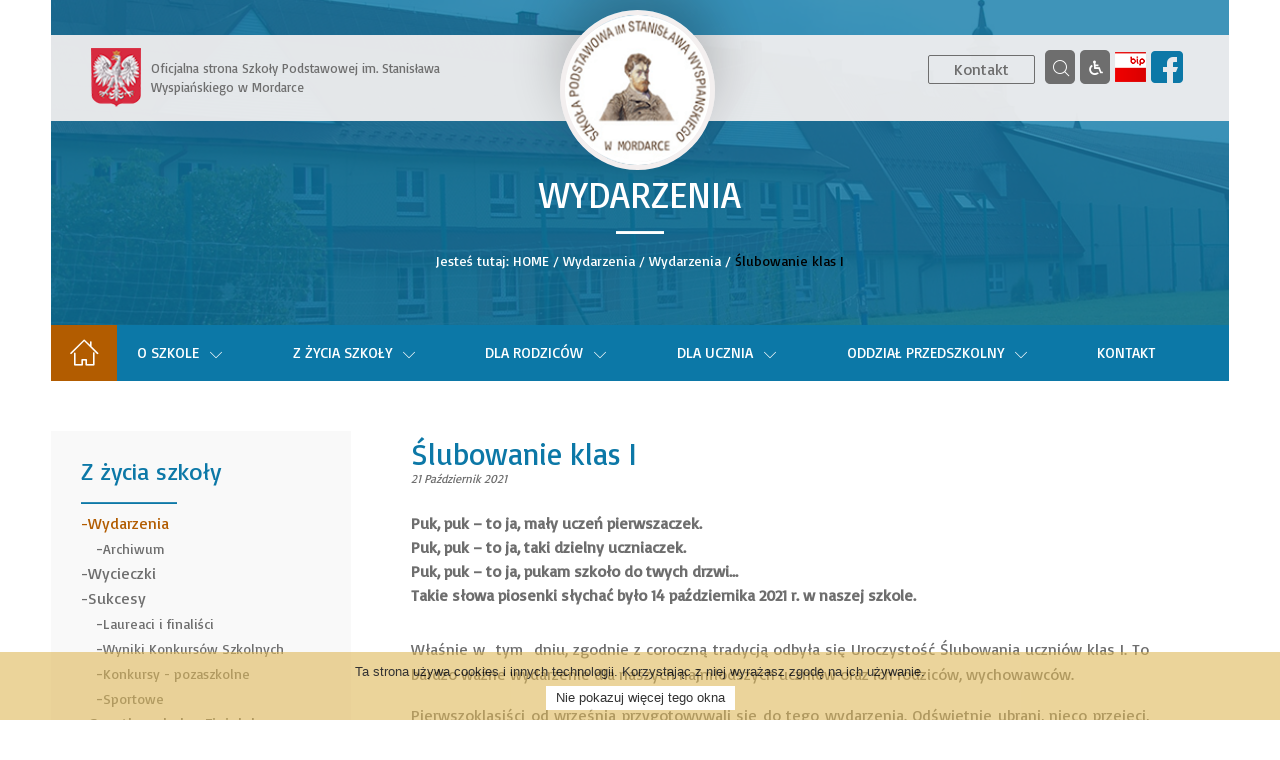

--- FILE ---
content_type: text/html; charset=UTF-8
request_url: https://spmordarka.pl/wydarzenia/slubowanie-klas-i
body_size: 7861
content:
<!doctype html><!--[if lt IE 7]><html class="nojs ms lt_ie7" lang="en"><![endif]--><!--[if IE 7]><html class="nojs ms ie7" lang="en"><![endif]--><!--[if IE 8]><html class="nojs ms ie8" lang="en"><![endif]--><!--[if gt IE 8]><html class="nojs ms" lang="en"><![endif]--><html lang="pl"><head><meta http-equiv="Content-Language" content="pl"><meta http-equiv="X-UA-Compatible" content="IE=edge,chrome=1"><meta charset="utf-8"><meta name="viewport" content="width=device-width"/><meta http-equiv="Content-Type" content="text/html; charset=UTF-8"><meta name="viewport" content="width=device-width, initial-scale=1.0, maximum-scale=1.0"><meta name="description" content=""/><meta property="og:site_name" content="IDELCMS"/><meta property="og:description" content=""/><meta property="og:title" content="Ślubowanie klas I"/><meta property="og:url" content="https://spmordarka.pl/wydarzenia/slubowanie-klas-i"/><meta property="og:type" content="website"/><!-- Global site tag (gtag.js) - Google Analytics --><script async src="https://www.googletagmanager.com/gtag/js?id=UA-124199118-1"></script><script>window.dataLayer=window.dataLayer||[];function gtag(){dataLayer.push(arguments)}
gtag('js',new Date());gtag('config','UA-124199118-1')</script><div id="fb-root"></div><script>(function(t,n,o){var e,r=t.getElementsByTagName(n)[0];if(t.getElementById(o))return;e=t.createElement(n);e.id=o;e.src='https://connect.facebook.net/pl_PL/sdk.js#xfbml=1&version=v3.1';r.parentNode.insertBefore(e,r)}(document,'script','facebook-jssdk'));</script><title>Ślubowanie klas I</title><link rel="icon" type="image/png" href="/app/default/assets/addons/default/anomaly/client-theme/resources/img/favicon.png?v=1534927929" /><link rel="stylesheet" type="x-fonts/woff" href="/app/default/assets/addons/default/anomaly/client-theme/resources/fonts/icons.ttf?v=1677854062"><link rel="stylesheet" type="x-fonts/woff" href="/app/default/assets/addons/default/anomaly/client-theme/resources/fonts/icons.woff?v=1677854062"><link rel="stylesheet" type="x-fonts/woff" href="/app/default/assets/addons/default/anomaly/client-theme/resources/fonts/icons.woff2?v=1677854062"><link rel="stylesheet" href="/app/default/assets/addons/default/anomaly/client-theme/resources/css/app.css?v=1677856808"><link href="https://fonts.googleapis.com/css?family=Basic" rel="stylesheet"></head><body><div class="of"><div class="breadcrumb"><div class="wrapper first"><div class="wrapper"><div class="wrap"><div class="bg"><div class="photo" style="background-image:url(/app/default/assets/addons/default/anomaly/client-theme/resources/img/breadcrumb.jpg?v=1534928626)"><div class="shadow"></div></div><div class="text"><div class="tableHelper"><div class="cellHelper"><div class="up"> Wydarzenia </div><div class="middle">__</div><div class="down"><span>Jesteś tutaj: </span><a href="https://spmordarka.pl">HOME</a> / <a href="https://spmordarka.pl/wydarzenia">Wydarzenia</a> / <a href="https://spmordarka.pl/wydarzenia/slubowanie-klas-i">Wydarzenia</a> / <a>Ślubowanie klas I</a></div></div></div></div><div class="clear"></div></div><div class="belt"><div class="emblem mh" style="background-image:url(/app/default/assets/addons/default/anomaly/client-theme/resources/img/godlo.png?v=1534927929)"></div><div class="title mh"><div class="tableHelper"><div class="cellHelper"> Oficjalna strona Szkoły Podstawowej im. Stanisława Wyspiańskiego w Mordarce </div></div></div><div class="name" style="background-image:url(/app/default/assets/addons/default/anomaly/client-theme/resources/img/ziomek.png?v=1534927929)"><a href="/" class="clickHover2"></a></div><div class="rightside mh"><div class="tableHelper"><div class="cellHelper"><div class="burgerWrap"><div class="burger-menu"><div class="burger"></div></div></div><a class="btn2 button6" href="/kontakt">Kontakt</a><form class="searchbox" action="https://spmordarka.pl/wydarzenia" method="get"><input type="text" class="validate[required,minSize[3]] searchbox-input" name="f" value="" onkeyup="buttonUp();"></input><button type="submit" class="searchbox-submit" value=""></button><!-- <span class="searchbox-icon"><i class="icon icon-magnifying-glass"></i></span><a class="searchbutton"><i class="icon icon-magnifying-glass"></i></a> --></form><span class="iconsHolder searchHandler"><i class="icon icon-magnifying-glass"></i></span><span class="iconsHolder wcagPopupHandler"><i class="icon icon-wheelchair"></i></span><a class="fb" href="https://bip.malopolska.pl/uglimanowa,m,43930,jednostki-organizacyjne.html" target="_blank"><img src="/app/default/assets/addons/default/anomaly/client-theme/resources/img/bip.png?v=1561711614" alt=""></a><a class="fb" href="https://www.facebook.com/mordarkaszkola/" target="_blank"><i class="icon icon-facebook"></i></a></div></div></div></div></div></div></div></div><header id="hd"><div class="menuWrap"><div class="wrapper first"><div class="wrapper"><ul class="menu" id="udm"><li id="home" class="draw"><a href="/"><i class="icon icon-house-outline"></i><span style="display:none">Strona główna</span></a></li><li class="flex parent "><a target="_self" class="" href="https://spmordarka.pl/">O szkole</a><ul class="ssmenu"><li><a target="_blank" class="" href="https://www.spmordarka.pl/files/pliki/Statut 2025 obowiazujacy-1739999595.pdf">Statut</a></li><li><a target="_self" class="" href="https://spmordarka.pl/o-szkole/historia-szkoly">Historia szkoły</a></li><li><a target="_self" class="" href="https://spmordarka.pl/o-szkole/patron">Patron</a></li><li><a target="_self" class="" href="https://spmordarka.pl/o-szkole/tradycja-i-ceremonial-szkolny">Tradycja i ceremoniał szkolny</a></li><li><a target="_self" class="" href="https://spmordarka.pl/o-szkole/grono-pedagogiczne">Grono pedagogiczne</a></li><li><a target="_self" class="" href="https://spmordarka.pl/o-szkole/klasy">Klasy</a></li><li class="parent2"><a target="_self" class="" href="https://spmordarka.pl/o-szkole/projekty-i-programy">Projekty i programy</a><ul class="submenu"><li><a target="_self" class="" href="https://spmordarka.pl/o-szkole/projekty-i-programy/laboratoria-przyszlosci">Laboratoria Przyszłości</a></li><li><a target="_self" class="" href="https://spmordarka.pl/o-szkole/projekty-i-programy/projekty-gimnazjalne">Projekty Edukacyjne</a></li><li><a target="_self" class="" href="https://spmordarka.pl/o-szkole/projekty-i-programy/czyste-powietrze">Czyste powietrze</a></li><li><a target="_self" class="" href="https://spmordarka.pl/o-szkole/projekty-i-programy/nie-pal-przy-mnie">Nie pal przy mnie</a></li><li><a target="_self" class="" href="https://spmordarka.pl/o-szkole/projekty-i-programy/znajdz-wlasciwe">Znajdź właściwe</a></li><li><a target="_self" class="" href="https://spmordarka.pl/o-szkole/projekty-i-programy/lepsza-szkola">Lepsza Szkoła</a></li><li><a target="_self" class="" href="https://spmordarka.pl/o-szkole/projekty-i-programy/owoce-i-warzywa-w-szkole">Owoce i warzywa w szkole</a></li><li><a target="_self" class="" href="https://spmordarka.pl/o-szkole/projekty-i-programy/mleko-w-szkole">Mleko w szkole</a></li><li><a target="_self" class="" href="https://spmordarka.pl/o-szkole/projekty-i-programy/juz-plywam">Już pływam</a></li><li><a target="_self" class="" href="https://spmordarka.pl/o-szkole/projekty-i-programy/trzymaj-forme">Trzymaj Formę</a></li><li><a target="_self" class="" href="https://spmordarka.pl/o-szkole/projekty-i-programy/lekkoatletyka-dla">Lekkoatletyka dla</a></li><li><a target="_self" class="" href="https://spmordarka.pl/o-szkole/projekty-i-programy/szkola-promujaca-zdrowie">Szkoła Promująca Zdrowie</a></li><li><a target="_self" class="" href="https://spmordarka.pl/o-szkole/projekty-i-programy/archiwum-projektow">Archiwum projektów</a></li><li><a target="_self" class="" href="https://spmordarka.pl/o-szkole/projekty-i-programy/diagnoza-z-nowa-era">Diagnoza z Nową Erą</a></li></ul></li><li><a target="_self" class="" href="https://spmordarka.pl/o-szkole/innowacje-pedagogiczne">Innowacje pedagogiczne</a></li><li><a target="_self" class="" href="https://spmordarka.pl/o-szkole/certyfikaty">Certyfikaty</a></li><li><a target="_self" class="" href="https://spmordarka.pl/o-szkole/rodo">RODO</a></li><li class="parent2"><a target="_self" class="" href="https://spmordarka.pl/o-szkole/archiwum-strony">Archiwum strony</a><ul class="submenu"><li><a target="_self" class="" href="https://spmordarka.pl/o-szkole/archiwum-strony/mediacje">Mediacje</a></li><li><a target="_self" class="" href="https://spmordarka.pl/o-szkole/archiwum-strony/gazetka-fraszka">Gazetka Fraszka</a></li></ul></li></ul></li><li class="flex parent noClick "><a target="_self" class="" href="#">Z życia szkoły</a><ul class="ssmenu"><li class="parent2"><a target="_self" class="" href="https://spmordarka.pl/wydarzenia">Wydarzenia</a><ul class="submenu"><li><a target="_self" class="" href="https://spmordarka.pl/z-zycia-szkoly/wydarzenia/archiwum">Archiwum</a></li></ul></li><li><a target="_self" class="" href="https://spmordarka.pl/z-zycia-szkoly/wycieczki">Wycieczki</a></li><li class="parent2"><a target="_self" class="" href="https://spmordarka.pl/z-zycia-szkoly/sukcesy">Sukcesy</a><ul class="submenu"><li><a target="_self" class="" href="https://spmordarka.pl/z-zycia-szkoly/sukcesy/laureaci-i-finalisci">Laureaci i finaliści</a></li><li><a target="_self" class="" href="https://spmordarka.pl/z-zycia-szkoly/sukcesy/wyniki-konkursow-szkolnych">Wyniki Konkursów Szkolnych</a></li><li><a target="_self" class="" href="https://spmordarka.pl/z-zycia-szkoly/sukcesy/konkursy-pozaszkolne">Konkursy - pozaszkolne</a></li><li><a target="_self" class="" href="https://spmordarka.pl/z-zycia-szkoly/sukcesy/sportowe">Sportowe</a></li></ul></li><li><a target="_self" class="" href="https://spmordarka.pl/z-zycia-szkoly/gazetka-szkolna-figielek">Gazetka szkolna Figielek</a></li><li><a target="_self" class="" href="https://spmordarka.pl/z-zycia-szkoly/biblioteka">Biblioteka</a></li><li><a target="_self" class="" href="https://spmordarka.pl/z-zycia-szkoly/doradztwo-zawodowe">Doradztwo zawodowe</a></li></ul></li><li class="flex parent noClick "><a target="_self" class="" href="#">Dla rodziców</a><ul class="ssmenu"><li><a target="_self" class="" href="https://spmordarka.pl/dla-rodzicow/ogloszenia">Ogłoszenia</a></li><li><a target="_self" class="" href="https://spmordarka.pl/dla-rodzicow/dokumenty-szkolne">Dokumenty szkolne</a></li><li><a target="_self" class="" href="https://spmordarka.pl/dla-rodzicow/podreczniki">Podręczniki</a></li><li><a target="_self" class="" href="https://spmordarka.pl/dla-rodzicow/konsultacje">Konsultacje</a></li><li><a target="_self" class="" href="https://spmordarka.pl/dla-rodzicow/pedagog">Pedagog</a></li><li><a target="_self" class="" href="https://spmordarka.pl/dla-rodzicow/terapie-pedagogiczne">Terapia pedagogiczna</a></li><li><a target="_self" class="" href="https://spmordarka.pl/dla-rodzicow/logopeda">Logopeda</a></li><li><a target="_self" class="" href="https://spmordarka.pl/dla-rodzicow/swietlica">Świetlica</a></li><li><a target="_self" class="" href="https://spmordarka.pl/dla-rodzicow/dokumenty-do-druku">Dokumenty do druku</a></li><li><a target="_self" class="" href="https://spmordarka.pl/dla-rodzicow/rada-rodzicow">Rada rodziców</a></li></ul></li><li class="flex parent noClick "><a target="_self" class="" href="#">Dla ucznia</a><ul class="ssmenu"><li><a target="_blank" class="" href="https://zsmordarka.edupage.org/timetable/?">Plan lekcji</a></li><li><a target="_self" class="" href="https://spmordarka.pl/dla-ucznia/dni-wolne">Dni wolne</a></li><li><a target="_self" class="" href="https://spmordarka.pl/dla-ucznia/rozklady-jazdy-autobusu">Rozkłady jazdy autobusu</a></li><li><a target="_self" class="" href="https://spmordarka.pl/dla-ucznia/samorzad-uczniowski">Samorząd uczniowski</a></li><li class="parent2"><a target="_self" class="" href="https://spmordarka.pl/dla-ucznia/zajecia-dodatkowe">Zajęcia dodatkowe</a><ul class="submenu"><li><a target="_self" class="" href="https://spmordarka.pl/dla-ucznia/zajecia-dodatkowe/sks">SKS</a></li><li><a target="_self" class="" href="https://spmordarka.pl/dla-ucznia/zajecia-dodatkowe/cheerliderki">Cheerliderki</a></li><li><a target="_self" class="" href="https://spmordarka.pl/dla-ucznia/zajecia-dodatkowe/chor">Chór</a></li><li><a target="_self" class="" href="https://spmordarka.pl/dla-ucznia/zajecia-dodatkowe/kolo-przyjaciol-ksiazki">Koło przyjaciół książki</a></li><li><a target="_self" class="" href="https://spmordarka.pl/dla-ucznia/zajecia-dodatkowe/kolo-redakcyjne">Koło redakcyjne</a></li><li><a target="_self" class="" href="https://spmordarka.pl/dla-ucznia/zajecia-dodatkowe/kolo-recytatorsko-teatralne">Koło recytatorsko-teatralne</a></li><li><a target="_self" class="" href="https://spmordarka.pl/dla-ucznia/zajecia-dodatkowe/kolo-jezykowo-teatralne">Koło językowo-teatralne</a></li><li><a target="_self" class="" href="https://spmordarka.pl/dla-ucznia/zajecia-dodatkowe/kolo-jezyka-niemieckiego">Koło języka niemieckiego</a></li><li><a target="_self" class="" href="https://spmordarka.pl/dla-ucznia/zajecia-dodatkowe/kolo-matematyczne">Koło matematyczne</a></li><li><a target="_self" class="" href="https://spmordarka.pl/dla-ucznia/zajecia-dodatkowe/kolo-polonistyczne-dla-klas-4-6">Koło polonistyczne</a></li><li><a target="_self" class="" href="https://spmordarka.pl/dla-ucznia/zajecia-dodatkowe/skkt">SKKT</a></li><li><a target="_self" class="" href="https://spmordarka.pl/dla-ucznia/zajecia-dodatkowe/kolo-historyczne">Koło historyczne</a></li><li><a target="_self" class="" href="https://spmordarka.pl/dla-ucznia/zajecia-dodatkowe/kolo-plastyczne">Koło plastyczne</a></li><li><a target="_self" class="" href="https://spmordarka.pl/dla-ucznia/zajecia-dodatkowe/pck">Wolontariat</a></li><li><a target="_self" class="" href="https://spmordarka.pl/dla-ucznia/zajecia-dodatkowe/kolo-biologiczne">Koło biologiczne</a></li><li><a target="_self" class="" href="https://spmordarka.pl/dla-ucznia/zajecia-dodatkowe/ognisko-misyjne">Ognisko misyjne</a></li><li><a target="_self" class="" href="https://spmordarka.pl/dla-ucznia/zajecia-dodatkowe/dla-klas-i-iii">Dla klas I-III</a></li><li><a target="_self" class="" href="https://spmordarka.pl/dla-ucznia/zajecia-dodatkowe/kolo-origami">Koło origami</a></li><li><a target="_self" class="" href="https://spmordarka.pl/dla-ucznia/zajecia-dodatkowe/lekkoatletyka">Lekkoatletyka</a></li></ul></li><li><a target="_self" class="" href="https://spmordarka.pl/dla-ucznia/sko">SKO</a></li><li class="parent2"><a target="_self" class="" href="https://spmordarka.pl/dla-ucznia/konkursy-szkolne">Konkursy szkolne</a><ul class="submenu"><li><a target="_self" class="" href="https://spmordarka.pl/dla-ucznia/konkursy-szkolne/gminny-konkurs-jezyka-angielskiego">Gminny Konkurs Języka Angielskiego</a></li><li><a target="_self" class="" href="https://spmordarka.pl/dla-ucznia/konkursy-szkolne/szkolne-konkursy-z-jezyka-angielskiego">Szkolne konkursy z języka angielskiego</a></li><li><a target="_self" class="" href="https://spmordarka.pl/dla-ucznia/konkursy-szkolne/konkurs-wiedzy-o-patronie">Konkurs wiedzy o patronie</a></li><li><a target="_self" class="" href="https://spmordarka.pl/dla-ucznia/konkursy-szkolne/mysle-i-licze">Myślę i liczę</a></li><li><a target="_self" class="" href="https://spmordarka.pl/dla-ucznia/konkursy-szkolne/konkurs-ortograficzny">Konkurs ortograficzny</a></li><li><a target="_self" class="" href="https://spmordarka.pl/dla-ucznia/konkursy-szkolne/systematyczny-sko-wicz">Systematyczny SKO-wicz</a></li></ul></li></ul></li><li class="flex parent noClick "><a target="_self" class="" href="#">Oddział przedszkolny</a><ul class="ssmenu"><li><a target="_self" class="" href="https://spmordarka.pl/oddzial-przedszkolny/rok-szkolny-2024-2025">Rok szkolny 2024/2025</a></li><li><a target="_self" class="" href="https://spmordarka.pl/oddzial-przedszkolny/rok-szkolny-2023-2024">Rok szkolny 2023/2024</a></li><li><a target="_self" class="" href="https://spmordarka.pl/oddzial-przedszkolny/rok-szkolny-2022-2023">Rok szkolny 2022/2023</a></li><li><a target="_self" class="" href="https://spmordarka.pl/oddzial-przedszkolny/rok-szkolny-2021-2022">Rok szkolny 2021/2022</a></li><li><a target="_self" class="" href="https://spmordarka.pl/oddzial-przedszkolny/rok-szkolny-2020-2021">Rok szkolny 2020/2021</a></li><li><a target="_self" class="" href="https://spmordarka.pl/oddzial-przedszkolny/rok-szkolny-2019-2020">Rok szkolny 2019/2020</a></li><li><a target="_self" class="" href="https://spmordarka.pl/oddzial-przedszkolny/rok-szkolny-2018-2019">Rok szkolny 2018/2019</a></li><li><a target="_self" class="" href="https://spmordarka.pl/oddzial-przedszkolny/rok-szkolny-2017-2018">Rok szkolny 2017/2018</a></li></ul></li><li class="flex "><a target="_self" href="https://spmordarka.pl/kontakt">Kontakt</a></li></ul></div></div></div></header><!-- <li class="flex "><a>O szkole</a><ul class="menu"><li><a>Item 1A</a></li><li><a>Item 1B</a><ul class="menu"><li><a href="#Item-1Bi">Item 1B i</a></li><li><a href="#Item-1Bii">Item 1B ii</a></li><li><a href="#Item-1Biii">Item 1B iii</a></li><li><a href="#Item-1Biv">Item 1B iv</a></li></ul></li><li><a href="#Item-1C">Item 1C</a></li></ul></li><li class="flex active"><a>Z życia szkoły</a><ul class="menu"><li><a href="#Item-2A">Item 2A</a></li><li><a href="#Item-2B">Item 2B</a></li></ul></li><li class="flex"><a>Dla rodziców</a></li><li class="flex"><a>Oddział przedszkolny</a></li><li class="flex"><a>Kontakt</a></li> --><div class="container"><div class="wrapper first"><div class="wrapper"><div class="bg"><div class="sidemenu2"><div class="menu"><div class="up"> Z życia szkoły <br>______</div><div class="down"><ul><li class="active"><a target="_self" class="" href="https://spmordarka.pl/wydarzenia">Wydarzenia</a><ul><li><a href="https://spmordarka.pl/z-zycia-szkoly/wydarzenia/archiwum">Archiwum</a></li></ul></li><li class=""><a target="_self" class="" href="https://spmordarka.pl/z-zycia-szkoly/wycieczki">Wycieczki</a><ul></ul></li><li class=""><a target="_self" class="" href="https://spmordarka.pl/z-zycia-szkoly/sukcesy">Sukcesy</a><ul><li><a href="https://spmordarka.pl/z-zycia-szkoly/sukcesy/laureaci-i-finalisci">Laureaci i finaliści</a></li><li><a href="https://spmordarka.pl/z-zycia-szkoly/sukcesy/wyniki-konkursow-szkolnych">Wyniki Konkursów Szkolnych</a></li><li><a href="https://spmordarka.pl/z-zycia-szkoly/sukcesy/konkursy-pozaszkolne">Konkursy - pozaszkolne</a></li><li><a href="https://spmordarka.pl/z-zycia-szkoly/sukcesy/sportowe">Sportowe</a></li></ul></li><li class=""><a target="_self" class="" href="https://spmordarka.pl/z-zycia-szkoly/gazetka-szkolna-figielek">Gazetka szkolna Figielek</a><ul></ul></li><li class=""><a target="_self" class="" href="https://spmordarka.pl/z-zycia-szkoly/biblioteka">Biblioteka</a><ul></ul></li><li class=""><a target="_self" class="" href="https://spmordarka.pl/z-zycia-szkoly/doradztwo-zawodowe">Doradztwo zawodowe</a><ul></ul></li></ul></div></div><div class="menu2"><div class="up2"> Z życia szkoły<i class="icon icon-next"></i><br>______</div><div class="down2"><ul><li class=""><a target="_self" class="" href="https://spmordarka.pl/wydarzenia">Wydarzenia</a><ul><li><a href="https://spmordarka.pl/z-zycia-szkoly/wydarzenia/archiwum">Archiwum</a></li></ul></li><li class=""><a target="_self" class="" href="https://spmordarka.pl/z-zycia-szkoly/wycieczki">Wycieczki</a><ul></ul></li><li class=""><a target="_self" class="" href="https://spmordarka.pl/z-zycia-szkoly/sukcesy">Sukcesy</a><ul><li><a href="https://spmordarka.pl/z-zycia-szkoly/sukcesy/laureaci-i-finalisci">Laureaci i finaliści</a></li><li><a href="https://spmordarka.pl/z-zycia-szkoly/sukcesy/wyniki-konkursow-szkolnych">Wyniki Konkursów Szkolnych</a></li><li><a href="https://spmordarka.pl/z-zycia-szkoly/sukcesy/konkursy-pozaszkolne">Konkursy - pozaszkolne</a></li><li><a href="https://spmordarka.pl/z-zycia-szkoly/sukcesy/sportowe">Sportowe</a></li></ul></li><li class=""><a target="_self" class="" href="https://spmordarka.pl/z-zycia-szkoly/gazetka-szkolna-figielek">Gazetka szkolna Figielek</a><ul></ul></li><li class=""><a target="_self" class="" href="https://spmordarka.pl/z-zycia-szkoly/biblioteka">Biblioteka</a><ul></ul></li><li class=""><a target="_self" class="" href="https://spmordarka.pl/z-zycia-szkoly/doradztwo-zawodowe">Doradztwo zawodowe</a><ul></ul></li></ul></div></div><div class="tile1 tile"><div class="tableHelper"><div class="cellHelper"><i class="icon icon-open-book"></i><div class="text">E-dziennik</div></div></div><a href="https://synergia.librus.pl/" class="clickHover" target="_blank"></a></div><div class="tile2 tile"><div class="tableHelper"><div class="cellHelper"><i class="icon icon-calendar"></i> Plan lekcji </div></div><a href="https://zsmordarka.edupage.org/timetable/?" target="_blank" class="clickHover"></a></div><div class="tile3 tile"><div class="tableHelper"><div class="cellHelper"><i class="icon icon-blog-comment-speech-bubble-symbol"></i> Szkolny blog </div></div><a href="https://www.szkolneblogi.pl/blogi/zsmordarka/" class="clickHover" target="_blank"></a></div><div class="tile4 tilee"><div class="tableHelper"><div class="cellHelper"><i class="icon icon-alarm"></i> Lekcje i przerwy </div></div><div class="plan"><table><tbody><tr><td>Lekcja</td><td>Godzina</td></tr><tr><td>1</td><td>7.30 - 8.15</td></tr><tr><td>2</td><td>8.20 - 9.05</td></tr><tr><td>3</td><td>9.15 - 10.00</td></tr><tr><td>4</td><td>10.10 - 10.55</td></tr><tr><td>5</td><td>11.15 - 12.00</td></tr><tr><td>6</td><td>12.20 - 13.05</td></tr><tr><td>7</td><td>13.15 - 14.00</td></tr><tr><td>8</td><td>14.10 - 14.55</td></tr></tbody></table></div></div><div class="tile4 tilee2"><div class="tableHelper"><div class="cellHelper"><i class="icon icon-alarm"></i> Lekcje i przerwy </div></div><div class="plan2"><table><tbody><tr><td>Lekcja</td><td>Godzina</td></tr><tr><td>1</td><td>7.30 - 8.15</td></tr><tr><td>2</td><td>8.20 - 9.05</td></tr><tr><td>3</td><td>9.15 - 10.00</td></tr><tr><td>4</td><td>10.10 - 10.55</td></tr><tr><td>5</td><td>11.15 - 12.00</td></tr><tr><td>6</td><td>12.20 - 13.05</td></tr><tr><td>7</td><td>13.15 - 14.00</td></tr><tr><td>8</td><td>14.10 - 14.55</td></tr></tbody></table></div></div><div class="tile5 tile"><div class="tableHelper"><div class="cellHelper"><i class="icon icon-facebook"></i> Facebook </div></div><a href="https://www.facebook.com/mordarkaszkola/" class="clickHover"></a></div><div class="boxik"><div class="fb-page" data-border-color="red" data-href="https://www.facebook.com/sp.mordarka/" data-tabs="timeline" data-width="340" data-height="450" data-small-header="true" data-adapt-container-width="true" data-hide-cover="false" data-show-facepile="true"><blockquote cite="https://www.facebook.com/sp.mordarka/" class="fb-xfbml-parse-ignore"><a href="https://www.facebook.com/mordarkaszkola/">Szkoła Podstawowa im. Stanisława Wyspiańskiego w Mordarce</a></blockquote></div></div><div class="tile6 tile"><div class="tableHelper"><div class="cellHelper"><i class="icon icon-sun-umbrella"></i> Bezpieczne wakacje </div></div><a href="https://bezpiecznewakacje.pl" target="_blank" class="clickHover"></a></div></div><div class="rightside"><div class="up"><div class="title">Ślubowanie klas I</div><div class="date">21 Październik 2021</div></div><div class="middle"><div class="intro">Puk, puk – to ja, mały uczeń pierwszaczek. <br /> Puk, puk – to ja, taki dzielny uczniaczek. <br /> Puk, puk – to ja, pukam szkoło do twych drzwi…<br /> Takie słowa piosenki słychać było 14 października 2021 r. w naszej szkole. </div><div class="text"><p class="text-justify">Właśnie w&nbsp; tym&nbsp; dniu, zgodnie z coroczną tradycją odbyła się Uroczystość Ślubowania uczniów klas I. To bardzo ważne wydarzenie dla naszych najmłodszych uczniów oraz ich rodziców, wychowawców.&nbsp;</p><p class="text-justify">Pierwszoklasiści od września przygotowywali się do tego wydarzenia. Odświętnie ubrani, nieco przejęci, ale z radosnymi minami pięknie zaprezentowali się w przygotowanym programie artystycznym. Z wielkim zaangażowaniem recytowali wiersze, śpiewali piosenki i inscenizowali. To był egzamin, który zdali na szóstkę.&nbsp;<br></p><p class="text-justify">Szczególnym momentem uroczystości było złożenie przez dzieci uroczystego ślubowania oraz pasowanie na uczniów, którego dokonał&nbsp;Dyrektor Szkoły poprzez symboliczne dotknięcie ramienia dziecka - drewnianym ołówkiem.&nbsp;W ten sposób 39 pierwszoklasistów zostało oficjalnie włączonych do społeczności naszej szkoły. Wychowawcy wręczyli "nowym uczniom"&nbsp;legitymacje szkolne. Było wiele ciepłych słów, życzeń skierowanych do pierwszaków oraz upominki od rodziców, przedszkolaków, uczniów klas 3, urzędu gminy.&nbsp;Po uroczystości i pamiątkowych zdjęciach czekał na wszystkich słodki poczęstunek przygotowany przez rodziców.</p><p class="text-justify">Drogie Pierwszaki!&nbsp;Niech zdobywanie wiedzy będzie dla Was radością.</p><p class="text-right">&nbsp; &nbsp; &nbsp; &nbsp; &nbsp; &nbsp; &nbsp; &nbsp; &nbsp; &nbsp; &nbsp; &nbsp; &nbsp; &nbsp; &nbsp; &nbsp; &nbsp; &nbsp; &nbsp; &nbsp; &nbsp; &nbsp; &nbsp; Wychowawcy: Ewa Tomaszek, Kazimiera Matyasik<br>&nbsp; &nbsp; &nbsp; &nbsp; &nbsp; &nbsp; &nbsp; &nbsp; &nbsp; &nbsp; &nbsp; &nbsp; &nbsp; &nbsp; &nbsp; &nbsp; &nbsp; &nbsp; &nbsp; &nbsp; &nbsp; &nbsp; &nbsp; &nbsp; &nbsp; &nbsp; &nbsp; &nbsp; &nbsp; &nbsp; &nbsp; &nbsp; &nbsp;</p></div></div><div class="bottom"> Galeria zdjęć: <div class="gallery"><a href="/app/default/assets/images/fe7feb2e9ac91a9ae4a0efaf9d39b455.jpg?v=1634836173" data-fancybox="gallery"><div class="item" style="background-image:url(/app/default/assets/images/fe7feb2e9ac91a9ae4a0efaf9d39b455.jpg?v=1634836173)"><div class="hover"><div class="tableHelper"><div class="cellHelper"><i class="icon icon-magnifying-glass"></i></div></div></div></div></a><a href="/app/default/assets/images/872345f74ed08e3e28eda1c77c1143b8.jpg?v=1634836173" data-fancybox="gallery"><div class="item" style="background-image:url(/app/default/assets/images/872345f74ed08e3e28eda1c77c1143b8.jpg?v=1634836173)"><div class="hover"><div class="tableHelper"><div class="cellHelper"><i class="icon icon-magnifying-glass"></i></div></div></div></div></a><a href="/app/default/assets/images/5a4a3dce2d9414a523950b4c16cfd6e1.jpg?v=1634836173" data-fancybox="gallery"><div class="item" style="background-image:url(/app/default/assets/images/5a4a3dce2d9414a523950b4c16cfd6e1.jpg?v=1634836173)"><div class="hover"><div class="tableHelper"><div class="cellHelper"><i class="icon icon-magnifying-glass"></i></div></div></div></div></a><a href="/app/default/assets/images/8331348bc87a7b103680324107402d67.jpg?v=1634836174" data-fancybox="gallery"><div class="item" style="background-image:url(/app/default/assets/images/8331348bc87a7b103680324107402d67.jpg?v=1634836174)"><div class="hover"><div class="tableHelper"><div class="cellHelper"><i class="icon icon-magnifying-glass"></i></div></div></div></div></a><a href="/app/default/assets/images/a8cd36ac751d80112160536f32fa69a5.jpg?v=1634836174" data-fancybox="gallery"><div class="item" style="background-image:url(/app/default/assets/images/a8cd36ac751d80112160536f32fa69a5.jpg?v=1634836174)"><div class="hover"><div class="tableHelper"><div class="cellHelper"><i class="icon icon-magnifying-glass"></i></div></div></div></div></a><a href="/app/default/assets/images/139381da0ac43da49b73aa19c2bc2bac.jpg?v=1634836174" data-fancybox="gallery"><div class="item" style="background-image:url(/app/default/assets/images/139381da0ac43da49b73aa19c2bc2bac.jpg?v=1634836174)"><div class="hover"><div class="tableHelper"><div class="cellHelper"><i class="icon icon-magnifying-glass"></i></div></div></div></div></a><a href="/app/default/assets/images/98da152f2985f0736eff4fc6dfea2d7a.jpg?v=1634836174" data-fancybox="gallery"><div class="item" style="background-image:url(/app/default/assets/images/98da152f2985f0736eff4fc6dfea2d7a.jpg?v=1634836174)"><div class="hover"><div class="tableHelper"><div class="cellHelper"><i class="icon icon-magnifying-glass"></i></div></div></div></div></a><a href="/app/default/assets/images/a3680f0cb536bced26d0ede235717a3f.jpg?v=1634836174" data-fancybox="gallery"><div class="item" style="background-image:url(/app/default/assets/images/a3680f0cb536bced26d0ede235717a3f.jpg?v=1634836174)"><div class="hover"><div class="tableHelper"><div class="cellHelper"><i class="icon icon-magnifying-glass"></i></div></div></div></div></a><a href="/app/default/assets/images/2ab6b6be147911bca3f09c80c147f9e0.jpg?v=1634836174" data-fancybox="gallery"><div class="item" style="background-image:url(/app/default/assets/images/2ab6b6be147911bca3f09c80c147f9e0.jpg?v=1634836174)"><div class="hover"><div class="tableHelper"><div class="cellHelper"><i class="icon icon-magnifying-glass"></i></div></div></div></div></a><a href="/app/default/assets/images/c50103a5e7bbfba6ff937cfbe62779b4.jpg?v=1634836174" data-fancybox="gallery"><div class="item" style="background-image:url(/app/default/assets/images/c50103a5e7bbfba6ff937cfbe62779b4.jpg?v=1634836174)"><div class="hover"><div class="tableHelper"><div class="cellHelper"><i class="icon icon-magnifying-glass"></i></div></div></div></div></a><a href="/app/default/assets/images/a25e4f695826296307d5241fe7ea81d4.jpg?v=1634836174" data-fancybox="gallery"><div class="item" style="background-image:url(/app/default/assets/images/a25e4f695826296307d5241fe7ea81d4.jpg?v=1634836174)"><div class="hover"><div class="tableHelper"><div class="cellHelper"><i class="icon icon-magnifying-glass"></i></div></div></div></div></a><a href="/app/default/assets/images/7de256bd449d68c490dd1df0b4a0df4b.jpg?v=1634836174" data-fancybox="gallery"><div class="item" style="background-image:url(/app/default/assets/images/7de256bd449d68c490dd1df0b4a0df4b.jpg?v=1634836174)"><div class="hover"><div class="tableHelper"><div class="cellHelper"><i class="icon icon-magnifying-glass"></i></div></div></div></div></a><a href="/app/default/assets/images/4fee10efc88caa5306706f828e30c09e.jpg?v=1634836175" data-fancybox="gallery"><div class="item" style="background-image:url(/app/default/assets/images/4fee10efc88caa5306706f828e30c09e.jpg?v=1634836175)"><div class="hover"><div class="tableHelper"><div class="cellHelper"><i class="icon icon-magnifying-glass"></i></div></div></div></div></a><a href="/app/default/assets/images/af4766b5d24b638a410cca6e343ae83c.jpg?v=1634836175" data-fancybox="gallery"><div class="item" style="background-image:url(/app/default/assets/images/af4766b5d24b638a410cca6e343ae83c.jpg?v=1634836175)"><div class="hover"><div class="tableHelper"><div class="cellHelper"><i class="icon icon-magnifying-glass"></i></div></div></div></div></a><a href="/app/default/assets/images/2d28d69347b696bcfc36506479d8a6ab.jpg?v=1634836175" data-fancybox="gallery"><div class="item" style="background-image:url(/app/default/assets/images/2d28d69347b696bcfc36506479d8a6ab.jpg?v=1634836175)"><div class="hover"><div class="tableHelper"><div class="cellHelper"><i class="icon icon-magnifying-glass"></i></div></div></div></div></a><a href="/app/default/assets/images/272a92c6408953b0f0dc2f0014ba6a38.jpg?v=1634836175" data-fancybox="gallery"><div class="item" style="background-image:url(/app/default/assets/images/272a92c6408953b0f0dc2f0014ba6a38.jpg?v=1634836175)"><div class="hover"><div class="tableHelper"><div class="cellHelper"><i class="icon icon-magnifying-glass"></i></div></div></div></div></a><a href="/app/default/assets/images/4337d1ea1f91ebd96555d0a64387f6d8.jpg?v=1634836175" data-fancybox="gallery"><div class="item" style="background-image:url(/app/default/assets/images/4337d1ea1f91ebd96555d0a64387f6d8.jpg?v=1634836175)"><div class="hover"><div class="tableHelper"><div class="cellHelper"><i class="icon icon-magnifying-glass"></i></div></div></div></div></a><a href="/app/default/assets/images/a2166cad9b87f581f8ada06030c7eb16.jpg?v=1634836175" data-fancybox="gallery"><div class="item" style="background-image:url(/app/default/assets/images/a2166cad9b87f581f8ada06030c7eb16.jpg?v=1634836175)"><div class="hover"><div class="tableHelper"><div class="cellHelper"><i class="icon icon-magnifying-glass"></i></div></div></div></div></a><a href="/app/default/assets/images/0cc0358bf2d08f46ea39fc3efccda262.jpg?v=1634836175" data-fancybox="gallery"><div class="item" style="background-image:url(/app/default/assets/images/0cc0358bf2d08f46ea39fc3efccda262.jpg?v=1634836175)"><div class="hover"><div class="tableHelper"><div class="cellHelper"><i class="icon icon-magnifying-glass"></i></div></div></div></div></a><a href="/app/default/assets/images/9a534ba72597fb7621121da28c154c63.jpg?v=1634836175" data-fancybox="gallery"><div class="item" style="background-image:url(/app/default/assets/images/9a534ba72597fb7621121da28c154c63.jpg?v=1634836175)"><div class="hover"><div class="tableHelper"><div class="cellHelper"><i class="icon icon-magnifying-glass"></i></div></div></div></div></a><a href="/app/default/assets/images/e748f4ceef7a61bcdf140ccbd89e8a3f.jpg?v=1634835940" data-fancybox="gallery"><div class="item" style="background-image:url(/app/default/assets/images/e748f4ceef7a61bcdf140ccbd89e8a3f.jpg?v=1634835940)"><div class="hover"><div class="tableHelper"><div class="cellHelper"><i class="icon icon-magnifying-glass"></i></div></div></div></div></a><a href="/app/default/assets/images/328cd12e40053eb01d070e70d8dd57b6.jpg?v=1634836176" data-fancybox="gallery"><div class="item" style="background-image:url(/app/default/assets/images/328cd12e40053eb01d070e70d8dd57b6.jpg?v=1634836176)"><div class="hover"><div class="tableHelper"><div class="cellHelper"><i class="icon icon-magnifying-glass"></i></div></div></div></div></a><a href="/app/default/assets/images/6acdafe5c57f49dfe18474728f9c6b37.jpg?v=1634836176" data-fancybox="gallery"><div class="item" style="background-image:url(/app/default/assets/images/6acdafe5c57f49dfe18474728f9c6b37.jpg?v=1634836176)"><div class="hover"><div class="tableHelper"><div class="cellHelper"><i class="icon icon-magnifying-glass"></i></div></div></div></div></a></div><div class="views">Wyświetleń: <span>1273</span></div></div></div><div class="clear"></div></div><div class="partners"><a class="block" href="https://men.gov.pl" target="_blank"><div class="photo" style="background-image:url(/app/default/assets/addons/default/anomaly/client-theme/resources/img/ss1.png?v=1534927929)"></div><span style="display:none">MEN</span></a><a class="block" href="https://kuratorium.krakow.pl" target="_blank"><div class="photo" style="background-image:url(/app/default/assets/addons/default/anomaly/client-theme/resources/img/ss8.png?v=1618299413)"></div><span style="display:none">KURATORIUM</span></a><a class="block" href="http://www.oke.krakow.pl/inf/" target="_blank"><div class="photo" style="background-image:url(/app/default/assets/addons/default/anomaly/client-theme/resources/img/ss3.png?v=1534927929)"></div><span style="display:none">OKE</span></a><a class="block" href="{https://cke.gov.pl" target="_blank"><div class="photo" style="background-image:url(/app/default/assets/addons/default/anomaly/client-theme/resources/img/ss4.png?v=1534927929)"></div><span style="display:none">CKE</span></a><a class="block" href="http://www.parafia.mordarka.pl" target="_blank"><div class="photo" style="background-image:url(/app/default/assets/addons/default/anomaly/client-theme/resources/img/ss5.png?v=1534927929)"></div><span style="display:none">PARAFIA MORDARKA</span></a><a class="block" href="http://www.gminalimanowa.pl" target="_blank"><div class="photo" style="background-image:url(/app/default/assets/addons/default/anomaly/client-theme/resources/img/ss6.png?v=1534927929)"></div><span style="display:none">GMINA LIMANOWA</span></a></div><div class="clear"></div></div></div></div><footer><div class="foot"><div class="wrapper first"><div class="wrapper"><div class="left">Copyrights &copy; 2018 SP Mordarka &nbsp; | &nbsp; <a class="footerlink" href="/oswiadczenie-o-dostepnosci">Oświadczenie o dostępności</a></div><div class="right">Realizacja <a href="https://www.idel.pl" target="_blank">idel.pl</a></div></div></div></div></footer><div class="wcagPopup"><div class="wcagPopup__wrapper"><div class="wcagPopup__top"><span class="wcagPopup__title">Widżet Dostępności</span><div class="wcagPopup__right"><button class="uiCircle uiCircle--black wcagPopupHandler" role="button" aria-expanded="false" aria-label="zamknij"><i class="icon icon-letter-x"></i></button></div></div><div class="wcagPopup__body"><section class="wcagPopup__section"><div class="wcagPopup__section-title">Rozmiar Tekstu</div><div class="wcagPopup__row" data-value="font-size"><span class="wcagPopup__icon uiCircle uiCircle--blank"><i class="icon icon-font"></i></span><span class="wcagPopup__icon uiCircle uiCircle--value">1</span><button class="uiCircle uiCircle--reverse uiCircle--up" increase role="button" aria-expanded="false" aria-label="zwiększ wartość">><i class="icon icon-move-to-next"></i></button><button class="uiCircle uiCircle--reverse uiCircle--down" decrease role="button" aria-expanded="false" aria-label="zmniejsz wartość"><i class="icon icon-move-to-next"></i></button><span class="wcagPopup__text">Rozmiar Tekstu</span></div></section><section class="wcagPopup__section"><div class="wcagPopup__section-title">Ustawienia tekstu</div><div class="wcagPopup__row" data-value="line-height"><span class="wcagPopup__icon uiCircle uiCircle--blank"><i class="icon icon-line-height"></i></span><span class="wcagPopup__icon uiCircle uiCircle--value">1</span><button class="uiCircle uiCircle--reverse uiCircle--up" increase role="button" aria-expanded="false" aria-label="zwiększ wartość">><i class="icon icon-move-to-next"></i></button><button class="uiCircle uiCircle--reverse uiCircle--down" decrease role="button" aria-expanded="false" aria-label="zmniejsz wartość"><i class="icon icon-move-to-next"></i></button><span class="wcagPopup__text">Odstęp między wierszami</span></div><div class="wcagPopup__row" data-value="margin-bottom"><span class="wcagPopup__icon uiCircle uiCircle--blank"><i class="icon icon-text-height"></i></span><span class="wcagPopup__icon uiCircle uiCircle--value">1</span><button class="uiCircle uiCircle--reverse uiCircle--up" increase role="button" aria-expanded="false" aria-label="zwiększ wartość">><i class="icon icon-move-to-next"></i></button><button class="uiCircle uiCircle--reverse uiCircle--down" decrease role="button" aria-expanded="false" aria-label="zmniejsz wartość"><i class="icon icon-move-to-next"></i></button><span class="wcagPopup__text">Odstęp między paragrafami</span></div><div class="wcagPopup__row" data-value="letter-spacing"><span class="wcagPopup__icon uiCircle uiCircle--blank"><i class="icon icon-text-width"></i></span><span class="wcagPopup__icon uiCircle uiCircle--value">1</span><button class="uiCircle uiCircle--reverse uiCircle--up" increase role="button" aria-expanded="false" aria-label="zwiększ wartość">><i class="icon icon-move-to-next"></i></button><button class="uiCircle uiCircle--reverse uiCircle--down" decrease role="button" aria-expanded="false" aria-label="zmniejsz wartość"><i class="icon icon-move-to-next"></i></button><span class="wcagPopup__text">Odstęp między literami</span></div><div class="wcagPopup__row" data-value="word-spacing"><span class="wcagPopup__icon uiCircle uiCircle--blank"><i class="icon icon-text"></i></span><span class="wcagPopup__icon uiCircle uiCircle--value">1</span><button class="uiCircle uiCircle--reverse uiCircle--up" increase role="button" aria-expanded="false" aria-label="zwiększ wartość"><i class="icon icon-move-to-next"></i></button><button class="uiCircle uiCircle--reverse uiCircle--down" decrease role="button" aria-expanded="false" aria-label="zmniejsz wartość"><i class="icon icon-move-to-next"></i></button><span class="wcagPopup__text">Odstęp między słowami</span></div></section><!-- text attr --><section class="wcagPopup__section"><div class="wcagPopup__section-title">Czytelność tekstu</div><div class="wcagPopup__row wcagPopup__row--justify" data-value="readability"><label for="font3" class="wcagPopup__radio"><div class="wcagPopup__radio-textwrapp"><span class="wcagPopup__radio-icon"><i class="icon icon-text-size"></i></span><input type="radio" id="font3" name="readability" value="clear"><span class="wcagPopup__radio-switch"><span></span></span></div><span class="wcagPopup__radio-text">Czytelny font</span></label><label for="font4" class="wcagPopup__radio"><div class="wcagPopup__radio-textwrapp"><span class="wcagPopup__radio-icon"><i class="icon icon-d"></i></span><input type="radio" id="font4" name="readability" value="dyslectic"><span class="wcagPopup__radio-switch"><span></span></span></div><span class="wcagPopup__radio-text">Dysleksyjny font</span></label></div></section><!-- text-align --><section class="wcagPopup__section"><div class="wcagPopup__section-title">Wyrównanie tekstu</div><div class="wcagPopup__row wcagPopup__row--justify" data-value="text-align"><label for="align1" class="wcagPopup__radio"><div class="wcagPopup__radio-textwrapp"><span class="wcagPopup__radio-icon"><i class="icon icon-align-left"></i></span><input type="radio" id="align1" name="text-align" value="left"><span class="wcagPopup__radio-switch"><span></span></span></div><span class="wcagPopup__radio-text">Wyrównaj do lewej</span></label><label for="align2" class="wcagPopup__radio"><div class="wcagPopup__radio-textwrapp"><span class="wcagPopup__radio-icon"><i class="icon icon-align-center"></i></span><input type="radio" id="align2" name="text-align" value="center"><span class="wcagPopup__radio-switch"><span></span></span></div><span class="wcagPopup__radio-text">Wyrównaj do środka</span></label><label for="align3" class="wcagPopup__radio"><div class="wcagPopup__radio-textwrapp"><span class="wcagPopup__radio-icon"><i class="icon icon-align-right"></i></span><input type="radio" id="align3" name="text-align" value="right"><span class="wcagPopup__radio-switch"><span></span></span></div><span class="wcagPopup__radio-text">Wyrównaj do prawej</span></label></div></section><!-- filters --><section class="wcagPopup__section"><div class="wcagPopup__section-title">Filtry</div><div class="wcagPopup__row wcagPopup__row--justify" data-value="filters"><label for="filter1" class="wcagPopup__radio"><div class="wcagPopup__radio-textwrapp"><span class="wcagPopup__radio-icon"><i class="icon icon-sun"></i></span><input type="radio" id="filter1" name="filters" value="0"><span class="wcagPopup__radio-switch"><span></span></span></div><span class="wcagPopup__radio-text">Silny kontrast</span></label><label for="filter2" class="wcagPopup__radio"><div class="wcagPopup__radio-textwrapp"><span class="wcagPopup__radio-icon"><i class="icon icon-repeat"></i></span><input type="radio" id="filter2" name="filters" value="1"><span class="wcagPopup__radio-switch"><span></span></span></div><span class="wcagPopup__radio-text">Inwersja</span></label><label for="filter3" class="wcagPopup__radio"><div class="wcagPopup__radio-textwrapp"><span class="wcagPopup__radio-icon"><i class="icon icon-circle-half"></i></span><input type="radio" id="filter3" name="filters" value="2"><span class="wcagPopup__radio-switch"><span></span></span></div><span class="wcagPopup__radio-text">Monochromia</span></label><label for="filter4" class="wcagPopup__radio"><div class="wcagPopup__radio-textwrapp"><span class="wcagPopup__radio-icon"><i class="icon icon-circle-half-stroke"></i></span><input type="radio" id="filter4" name="filters" value="3"><span class="wcagPopup__radio-switch"><span></span></span></div><span class="wcagPopup__radio-text">Wysoki kontrast</span></label><label for="filter5" class="wcagPopup__radio"><div class="wcagPopup__radio-textwrapp"><span class="wcagPopup__radio-icon"><i class="icon icon-brightness"></i></span><input type="radio" id="filter5" name="filters" value="4"><span class="wcagPopup__radio-switch"><span></span></span></div><span class="wcagPopup__radio-text">Wysoka saturacja</span></label><label for="filter6" class="wcagPopup__radio"><div class="wcagPopup__radio-textwrapp"><span class="wcagPopup__radio-icon"><i class="icon icon-brightness-low"></i></span><input type="radio" id="filter6" name="filters" value="5"><span class="wcagPopup__radio-switch"><span></span></span></div><span class="wcagPopup__radio-text">Niska saturacja</span></label></div></section><!-- helpfull --><section class="wcagPopup__section"><div class="wcagPopup__section-title">Pomocne</div><div class="wcagPopup__row wcagPopup__row--justify"><label for="helpfull1" class="wcagPopup__radio wcagPopup__radio--fn" data-value="helpfull-line"><div class="wcagPopup__radio-textwrapp"><span class="wcagPopup__radio-icon"><i class="icon icon-arrows-to-dotted-line"></i></span><input type="checkbox" id="helpfull1" name="helpfull" value="0"><span class="wcagPopup__radio-switch"><span></span></span></div><span class="wcagPopup__radio-text">Linia pomocnicza</span></label><label for="helpfull2" class="wcagPopup__radio wcagPopup__radio--fn" data-value="helpfull-mask"><div class="wcagPopup__radio-textwrapp"><span class="wcagPopup__radio-icon"><i class="icon icon-bandage"></i></span><input type="checkbox" id="helpfull2" name="helpfull1" value="1"><span class="wcagPopup__radio-switch"><span></span></span></div><span class="wcagPopup__radio-text">Maska pomocnicza</span></label><label for="helpfull4" class="wcagPopup__radio wcagPopup__radio--fn" data-value="helpfull-picture"><div class="wcagPopup__radio-textwrapp"><span class="wcagPopup__radio-icon"><i class="icon icon-picture"></i></span><input type="checkbox" id="helpfull4" name="helpfull1" value="3"><span class="wcagPopup__radio-switch"><span></span></span></div><span class="wcagPopup__radio-text">Ukryj obraz</span></label><!-- <label for="helpfull5" class="wcagPopup__radio wcagPopup__radio--fn"><div class="wcagPopup__radio-textwrapp"><span class="wcagPopup__radio-icon"><i class="icon icon-d"></i></span><input type="checkbox" id="helpfull5" name="helpfull1" value="4"><span class="wcagPopup__radio-switch"><span></span></span></div><span class="wcagPopup__radio-text">Wyłącz animacje</span></label> --><!-- <label for="helpfull6" class="wcagPopup__radio wcagPopup__radio--fn"><div class="wcagPopup__radio-textwrapp"><span class="wcagPopup__radio-icon"><i class="icon icon-d"></i></span><input type="checkbox" id="helpfull6" name="helpfull1" value="5"><span class="wcagPopup__radio-switch"><span></span></span></div><span class="wcagPopup__radio-text">Wyłącz dźwięk</span></label> --></div></section></div><div class="wcagPopup__bottom"><span class="wcagPopup__title"><a href="https://spmordarka.pl/mapa-strony">Mapa strony</a></span><div class="wcagPopup__right"><a href="https://spmordarka.pl/oswiadczenie-o-dostepnosci">Deklaracja dostępności</a></div></div><style>a.footerlink:hover{color:white}</style></div><!-- ================================ --><script src="/app/default/assets/addons/default/anomaly/client-theme/resources/js/shared.js?v=1677856808"></script><script src="/app/default/assets/addons/default/anomaly/client-theme/resources/js/app.js?v=1678104106"></script><script src="https://spmordarka.pl/app/default/assets/addons/default/anomaly/client-theme/resources/js/jquery.cookiesdirective.js?v=1534928314"></script><script type="text/javascript">var cookieScripts=function(){$.cookiesDirective.loadScript({uri:'external.js',appendTo:'eantics'})}
$.cookiesDirective({explicitConsent:!1,position:'bottom',message:'Ta strona używa cookies i innych technologii. Korzystając z niej wyrażasz zgodę na ich używanie.',button_text:'Nie pokazuj więcej tego okna',cookieScripts:'',backgroundColor:'#deb757bf',linkColor:'#ffffff'})</script><script defer src="https://static.cloudflareinsights.com/beacon.min.js/vcd15cbe7772f49c399c6a5babf22c1241717689176015" integrity="sha512-ZpsOmlRQV6y907TI0dKBHq9Md29nnaEIPlkf84rnaERnq6zvWvPUqr2ft8M1aS28oN72PdrCzSjY4U6VaAw1EQ==" data-cf-beacon='{"version":"2024.11.0","token":"c1725ad665e34e44a11286800d7604e1","r":1,"server_timing":{"name":{"cfCacheStatus":true,"cfEdge":true,"cfExtPri":true,"cfL4":true,"cfOrigin":true,"cfSpeedBrain":true},"location_startswith":null}}' crossorigin="anonymous"></script>
</body></html>

--- FILE ---
content_type: text/css
request_url: https://spmordarka.pl/app/default/assets/addons/default/anomaly/client-theme/resources/css/app.css?v=1677856808
body_size: 26765
content:
@charset "UTF-8";
/*!
	FrontLauncher
	License: MIT
 	Author: Daniel Kita <t.trax0@gmail.com>
 	Repo: https://github.com/T-TraX/FrontLauncher
*/body.swal2-shown{overflow-y:hidden}.swal2-container,body.swal2-iosfix{position:fixed;left:0;right:0}.swal2-container{display:-webkit-box;display:flex;-webkit-box-orient:horizontal;-webkit-box-direction:normal;flex-direction:row;-webkit-box-align:center;align-items:center;-webkit-box-pack:center;justify-content:center;top:0;bottom:0;padding:10px;background-color:transparent;z-index:1060}.swal2-container.swal2-top,.swal2-container.swal2-top-left{-webkit-box-align:start;align-items:flex-start}.swal2-container.swal2-top-left{-webkit-box-pack:start;justify-content:flex-start}.swal2-container.swal2-top-right{-webkit-box-align:start;align-items:flex-start;-webkit-box-pack:end;justify-content:flex-end}.swal2-container.swal2-center,.swal2-container.swal2-center-left{-webkit-box-align:center;align-items:center}.swal2-container.swal2-center-left{-webkit-box-pack:start;justify-content:flex-start}.swal2-container.swal2-center-right{-webkit-box-align:center;align-items:center;-webkit-box-pack:end;justify-content:flex-end}.swal2-container.swal2-bottom,.swal2-container.swal2-bottom-left{-webkit-box-align:end;align-items:flex-end}.swal2-container.swal2-bottom-left{-webkit-box-pack:start;justify-content:flex-start}.swal2-container.swal2-bottom-right{-webkit-box-align:end;align-items:flex-end;-webkit-box-pack:end;justify-content:flex-end}.swal2-container.swal2-grow-fullscreen>.swal2-modal{align-self:stretch}.swal2-container.swal2-grow-fullscreen>.swal2-modal,.swal2-container.swal2-grow-row>.swal2-modal{display:-webkit-box!important;display:flex!important;-webkit-box-flex:1;flex:1;-webkit-box-pack:center;justify-content:center}.swal2-container.swal2-grow-row>.swal2-modal{align-content:center}.swal2-container.swal2-grow-column{-webkit-box-flex:1;flex:1;-webkit-box-orient:vertical;-webkit-box-direction:normal;flex-direction:column}.swal2-container.swal2-grow-column.swal2-bottom,.swal2-container.swal2-grow-column.swal2-center,.swal2-container.swal2-grow-column.swal2-top{-webkit-box-align:center;align-items:center}.swal2-container.swal2-grow-column.swal2-bottom-left,.swal2-container.swal2-grow-column.swal2-center-left,.swal2-container.swal2-grow-column.swal2-top-left{-webkit-box-align:start;align-items:flex-start}.swal2-container.swal2-grow-column.swal2-bottom-right,.swal2-container.swal2-grow-column.swal2-center-right,.swal2-container.swal2-grow-column.swal2-top-right{-webkit-box-align:end;align-items:flex-end}.swal2-container.swal2-grow-column>.swal2-modal{display:-webkit-box!important;display:flex!important;-webkit-box-flex:1;flex:1;align-content:center;-webkit-box-pack:center;justify-content:center}.swal2-container:not(.swal2-top):not(.swal2-top-left):not(.swal2-top-right):not(.swal2-center-left):not(.swal2-center-right):not(.swal2-bottom):not(.swal2-bottom-left):not(.swal2-bottom-right)>.swal2-modal{margin:auto}@media (-ms-high-contrast:active),(-ms-high-contrast:none){.swal2-container .swal2-modal{margin:0!important}}.swal2-container.swal2-fade{-webkit-transition:background-color .1s;transition:background-color .1s}.swal2-container.swal2-shown{background-color:rgba(0,0,0,.4)}.swal2-modal{-webkit-box-orient:vertical;-webkit-box-direction:normal;flex-direction:column;background-color:#fff;font-family:Helvetica Neue,Helvetica,Arial,sans-serif;border-radius:5px;box-sizing:border-box;text-align:center;overflow-x:hidden;overflow-y:auto;display:none;position:relative;max-width:100%}.swal2-modal:focus{outline:none}.swal2-modal.swal2-loading{overflow-y:hidden}.swal2-modal .swal2-title{color:#595959;font-size:30px;text-align:center;font-weight:600;text-transform:none;position:relative;margin:0 0 .4em;padding:0;display:block;word-wrap:break-word}.swal2-modal .swal2-buttonswrapper{margin-top:15px}.swal2-modal .swal2-buttonswrapper:not(.swal2-loading) .swal2-styled[disabled]{opacity:.4;cursor:no-drop}.swal2-modal .swal2-buttonswrapper.swal2-loading .swal2-styled.swal2-confirm{box-sizing:border-box;border:4px solid transparent;border-color:transparent;width:40px;height:40px;padding:0;margin:7.5px;vertical-align:top;background-color:transparent!important;color:transparent;cursor:default;border-radius:100%;-webkit-animation:h 1.5s linear 0s infinite normal;animation:h 1.5s linear 0s infinite normal;-webkit-user-select:none;-moz-user-select:none;-ms-user-select:none;user-select:none}.swal2-modal .swal2-buttonswrapper.swal2-loading .swal2-styled.swal2-cancel{margin-left:30px;margin-right:30px}.swal2-modal .swal2-buttonswrapper.swal2-loading :not(.swal2-styled).swal2-confirm:after{display:inline-block;content:"";margin-left:5px;vertical-align:-1px;height:15px;width:15px;border:3px solid #999;box-shadow:1px 1px 1px #fff;border-right-color:transparent;border-radius:50%;-webkit-animation:h 1.5s linear 0s infinite normal;animation:h 1.5s linear 0s infinite normal}.swal2-modal .swal2-styled{border:0;border-radius:3px;box-shadow:none;color:#fff;cursor:pointer;font-size:17px;font-weight:500;margin:15px 5px 0;padding:10px 32px}.swal2-modal .swal2-styled:focus{outline:none;box-shadow:0 0 0 2px #fff,0 0 0 4px rgba(50,100,150,.4)}.swal2-modal .swal2-image{margin:20px auto;max-width:100%}.swal2-modal .swal2-close{background:transparent;border:0;margin:0;padding:0;width:38px;height:40px;font-size:36px;line-height:40px;font-family:serif;position:absolute;top:5px;right:8px;cursor:pointer;color:#ccc;-webkit-transition:color .1s ease;transition:color .1s ease}.swal2-modal .swal2-close:hover{color:#d55}.swal2-modal>.swal2-checkbox,.swal2-modal>.swal2-file,.swal2-modal>.swal2-input,.swal2-modal>.swal2-radio,.swal2-modal>.swal2-select,.swal2-modal>.swal2-textarea{display:none}.swal2-modal .swal2-content{font-size:18px;text-align:center;font-weight:300;position:relative;float:none;margin:0;padding:0;line-height:normal;color:#545454;word-wrap:break-word}.swal2-modal .swal2-checkbox,.swal2-modal .swal2-file,.swal2-modal .swal2-input,.swal2-modal .swal2-radio,.swal2-modal .swal2-select,.swal2-modal .swal2-textarea{margin:20px auto}.swal2-modal .swal2-file,.swal2-modal .swal2-input,.swal2-modal .swal2-textarea{width:100%;box-sizing:border-box;font-size:18px;border-radius:3px;border:1px solid #d9d9d9;box-shadow:inset 0 1px 1px rgba(0,0,0,.06);-webkit-transition:border-color .3s,box-shadow .3s;transition:border-color .3s,box-shadow .3s}.swal2-modal .swal2-file.swal2-inputerror,.swal2-modal .swal2-input.swal2-inputerror,.swal2-modal .swal2-textarea.swal2-inputerror{border-color:#f27474!important;box-shadow:0 0 2px #f27474!important}.swal2-modal .swal2-file:focus,.swal2-modal .swal2-input:focus,.swal2-modal .swal2-textarea:focus{outline:none;border:1px solid #b4dbed;box-shadow:0 0 3px #c4e6f5}.swal2-modal .swal2-file::-webkit-input-placeholder,.swal2-modal .swal2-input::-webkit-input-placeholder,.swal2-modal .swal2-textarea::-webkit-input-placeholder{color:#ccc}.swal2-modal .swal2-file:-ms-input-placeholder,.swal2-modal .swal2-file::-ms-input-placeholder,.swal2-modal .swal2-input:-ms-input-placeholder,.swal2-modal .swal2-input::-ms-input-placeholder,.swal2-modal .swal2-textarea:-ms-input-placeholder,.swal2-modal .swal2-textarea::-ms-input-placeholder{color:#ccc}.swal2-modal .swal2-file::placeholder,.swal2-modal .swal2-input::placeholder,.swal2-modal .swal2-textarea::placeholder{color:#ccc}.swal2-modal .swal2-range input{float:left;width:80%}.swal2-modal .swal2-range output{float:right;width:20%;font-size:20px;font-weight:600;text-align:center}.swal2-modal .swal2-range input,.swal2-modal .swal2-range output{height:43px;line-height:43px;vertical-align:middle;margin:20px auto;padding:0}.swal2-modal .swal2-input{height:43px;padding:0 12px}.swal2-modal .swal2-input[type=number]{max-width:150px}.swal2-modal .swal2-file{font-size:20px}.swal2-modal .swal2-textarea{height:108px;padding:12px}.swal2-modal .swal2-select{color:#545454;font-size:inherit;padding:5px 10px;min-width:40%;max-width:100%}.swal2-modal .swal2-radio{border:0}.swal2-modal .swal2-radio label:not(:first-child){margin-left:20px}.swal2-modal .swal2-radio input,.swal2-modal .swal2-radio span{vertical-align:middle}.swal2-modal .swal2-radio input{margin:0 3px 0 0}.swal2-modal .swal2-checkbox{color:#545454}.swal2-modal .swal2-checkbox input,.swal2-modal .swal2-checkbox span{vertical-align:middle}.swal2-modal .swal2-validationerror{background-color:#f0f0f0;margin:0 -20px;overflow:hidden;padding:10px;color:gray;font-size:16px;font-weight:300;display:none}.swal2-modal .swal2-validationerror:before{content:"!";display:inline-block;width:24px;height:24px;border-radius:50%;background-color:#ea7d7d;color:#fff;line-height:24px;text-align:center;margin-right:10px}@supports (-ms-accelerator:true){.swal2-range input{width:100%!important}.swal2-range output{display:none}}@media (-ms-high-contrast:active),(-ms-high-contrast:none){.swal2-range input{width:100%!important}.swal2-range output{display:none}}.swal2-icon{width:80px;height:80px;border:4px solid transparent;border-radius:50%;margin:20px auto 30px;padding:0;position:relative;box-sizing:content-box;cursor:default;-webkit-user-select:none;-moz-user-select:none;-ms-user-select:none;user-select:none}.swal2-icon.swal2-error{border-color:#f27474}.swal2-icon.swal2-error .swal2-x-mark{position:relative;display:block}.swal2-icon.swal2-error [class^=swal2-x-mark-line]{position:absolute;height:5px;width:47px;background-color:#f27474;display:block;top:37px;border-radius:2px}.swal2-icon.swal2-error [class^=swal2-x-mark-line][class$=left]{-webkit-transform:rotate(45deg);transform:rotate(45deg);left:17px}.swal2-icon.swal2-error [class^=swal2-x-mark-line][class$=right]{-webkit-transform:rotate(-45deg);transform:rotate(-45deg);right:16px}.swal2-icon.swal2-warning{font-family:Helvetica Neue,Helvetica,Arial,sans-serif;color:#f8bb86;border-color:#facea8}.swal2-icon.swal2-info,.swal2-icon.swal2-warning{font-size:60px;line-height:80px;text-align:center}.swal2-icon.swal2-info{font-family:Open Sans,sans-serif;color:#3fc3ee;border-color:#9de0f6}.swal2-icon.swal2-question{font-family:Helvetica Neue,Helvetica,Arial,sans-serif;color:#87adbd;border-color:#c9dae1;font-size:60px;line-height:80px;text-align:center}.swal2-icon.swal2-success{border-color:#a5dc86}.swal2-icon.swal2-success [class^=swal2-success-circular-line]{border-radius:50%;position:absolute;width:60px;height:120px;-webkit-transform:rotate(45deg);transform:rotate(45deg)}.swal2-icon.swal2-success [class^=swal2-success-circular-line][class$=left]{border-radius:120px 0 0 120px;top:-7px;left:-33px;-webkit-transform:rotate(-45deg);transform:rotate(-45deg);-webkit-transform-origin:60px 60px;transform-origin:60px 60px}.swal2-icon.swal2-success [class^=swal2-success-circular-line][class$=right]{border-radius:0 120px 120px 0;top:-11px;left:30px;-webkit-transform:rotate(-45deg);transform:rotate(-45deg);-webkit-transform-origin:0 60px;transform-origin:0 60px}.swal2-icon.swal2-success .swal2-success-ring{width:80px;height:80px;border:4px solid hsla(98,55%,69%,.2);border-radius:50%;box-sizing:content-box;position:absolute;left:-4px;top:-4px;z-index:2}.swal2-icon.swal2-success .swal2-success-fix{width:7px;height:90px;position:absolute;left:28px;top:8px;z-index:1;-webkit-transform:rotate(-45deg);transform:rotate(-45deg)}.swal2-icon.swal2-success [class^=swal2-success-line]{height:5px;background-color:#a5dc86;display:block;border-radius:2px;position:absolute;z-index:2}.swal2-icon.swal2-success [class^=swal2-success-line][class$=tip]{width:25px;left:14px;top:46px;-webkit-transform:rotate(45deg);transform:rotate(45deg)}.swal2-icon.swal2-success [class^=swal2-success-line][class$=long]{width:47px;right:8px;top:38px;-webkit-transform:rotate(-45deg);transform:rotate(-45deg)}.swal2-progresssteps{font-weight:600;margin:0 0 20px;padding:0}.swal2-progresssteps li{display:inline-block;position:relative}.swal2-progresssteps .swal2-progresscircle{background:#3085d6;border-radius:2em;color:#fff;height:2em;line-height:2em;text-align:center;width:2em;z-index:20}.swal2-progresssteps .swal2-progresscircle:first-child{margin-left:0}.swal2-progresssteps .swal2-progresscircle:last-child{margin-right:0}.swal2-progresssteps .swal2-progresscircle.swal2-activeprogressstep{background:#3085d6}.swal2-progresssteps .swal2-progresscircle.swal2-activeprogressstep~.swal2-progresscircle,.swal2-progresssteps .swal2-progresscircle.swal2-activeprogressstep~.swal2-progressline{background:#add8e6}.swal2-progresssteps .swal2-progressline{background:#3085d6;height:.4em;margin:0 -1px;z-index:10}[class^=swal2]{-webkit-tap-highlight-color:rgba(0,0,0,0)}@-webkit-keyframes a{0%{-webkit-transform:scale(.7);transform:scale(.7)}45%{-webkit-transform:scale(1.05);transform:scale(1.05)}80%{-webkit-transform:scale(.95);transform:scale(.95)}to{-webkit-transform:scale(1);transform:scale(1)}}@keyframes a{0%{-webkit-transform:scale(.7);transform:scale(.7)}45%{-webkit-transform:scale(1.05);transform:scale(1.05)}80%{-webkit-transform:scale(.95);transform:scale(.95)}to{-webkit-transform:scale(1);transform:scale(1)}}@-webkit-keyframes b{0%{-webkit-transform:scale(1);transform:scale(1);opacity:1}to{-webkit-transform:scale(.5);transform:scale(.5);opacity:0}}@keyframes b{0%{-webkit-transform:scale(1);transform:scale(1);opacity:1}to{-webkit-transform:scale(.5);transform:scale(.5);opacity:0}}.swal2-show{-webkit-animation:a .3s;animation:a .3s}.swal2-show.swal2-noanimation{-webkit-animation:none;animation:none}.swal2-hide{-webkit-animation:b .15s forwards;animation:b .15s forwards}.swal2-hide.swal2-noanimation{-webkit-animation:none;animation:none}@-webkit-keyframes c{0%{width:0;left:1px;top:19px}54%{width:0;left:1px;top:19px}70%{width:50px;left:-8px;top:37px}84%{width:17px;left:21px;top:48px}to{width:25px;left:14px;top:45px}}@keyframes c{0%{width:0;left:1px;top:19px}54%{width:0;left:1px;top:19px}70%{width:50px;left:-8px;top:37px}84%{width:17px;left:21px;top:48px}to{width:25px;left:14px;top:45px}}@-webkit-keyframes d{0%{width:0;right:46px;top:54px}65%{width:0;right:46px;top:54px}84%{width:55px;right:0;top:35px}to{width:47px;right:8px;top:38px}}@keyframes d{0%{width:0;right:46px;top:54px}65%{width:0;right:46px;top:54px}84%{width:55px;right:0;top:35px}to{width:47px;right:8px;top:38px}}@-webkit-keyframes e{0%{-webkit-transform:rotate(-45deg);transform:rotate(-45deg)}5%{-webkit-transform:rotate(-45deg);transform:rotate(-45deg)}12%{-webkit-transform:rotate(-405deg);transform:rotate(-405deg)}to{-webkit-transform:rotate(-405deg);transform:rotate(-405deg)}}@keyframes e{0%{-webkit-transform:rotate(-45deg);transform:rotate(-45deg)}5%{-webkit-transform:rotate(-45deg);transform:rotate(-45deg)}12%{-webkit-transform:rotate(-405deg);transform:rotate(-405deg)}to{-webkit-transform:rotate(-405deg);transform:rotate(-405deg)}}.swal2-animate-success-line-tip{-webkit-animation:c .75s;animation:c .75s}.swal2-animate-success-line-long{-webkit-animation:d .75s;animation:d .75s}.swal2-success.swal2-animate-success-icon .swal2-success-circular-line-right{-webkit-animation:e 4.25s ease-in;animation:e 4.25s ease-in}@-webkit-keyframes f{0%{-webkit-transform:rotateX(100deg);transform:rotateX(100deg);opacity:0}to{-webkit-transform:rotateX(0deg);transform:rotateX(0deg);opacity:1}}@keyframes f{0%{-webkit-transform:rotateX(100deg);transform:rotateX(100deg);opacity:0}to{-webkit-transform:rotateX(0deg);transform:rotateX(0deg);opacity:1}}.swal2-animate-error-icon{-webkit-animation:f .5s;animation:f .5s}@-webkit-keyframes g{0%{-webkit-transform:scale(.4);transform:scale(.4);margin-top:26px;opacity:0}50%{-webkit-transform:scale(.4);transform:scale(.4);margin-top:26px;opacity:0}80%{-webkit-transform:scale(1.15);transform:scale(1.15);margin-top:-6px}to{-webkit-transform:scale(1);transform:scale(1);margin-top:0;opacity:1}}@keyframes g{0%{-webkit-transform:scale(.4);transform:scale(.4);margin-top:26px;opacity:0}50%{-webkit-transform:scale(.4);transform:scale(.4);margin-top:26px;opacity:0}80%{-webkit-transform:scale(1.15);transform:scale(1.15);margin-top:-6px}to{-webkit-transform:scale(1);transform:scale(1);margin-top:0;opacity:1}}.swal2-animate-x-mark{-webkit-animation:g .5s;animation:g .5s}@-webkit-keyframes h{0%{-webkit-transform:rotate(0deg);transform:rotate(0deg)}to{-webkit-transform:rotate(1turn);transform:rotate(1turn)}}@keyframes h{0%{-webkit-transform:rotate(0deg);transform:rotate(0deg)}to{-webkit-transform:rotate(1turn);transform:rotate(1turn)}}
/*! normalize-scss | MIT/GPLv2 License | bit.ly/normalize-scss */html{font-family:Basic,sans-serif;line-height:1.15;-ms-text-size-adjust:100%;-webkit-text-size-adjust:100%}article,aside,footer,header,nav,section{display:block}h1{font-size:2em;margin:.67em 0}figcaption,figure{display:block}figure{margin:1em 40px}hr{box-sizing:content-box;overflow:visible}main{display:block}pre{font-family:monospace,monospace;font-size:1em}a{background-color:transparent;-webkit-text-decoration-skip:objects}a:active,a:hover{outline-width:0}abbr[title]{border-bottom:none;text-decoration:underline;-webkit-text-decoration:underline dotted;text-decoration:underline dotted}b,strong{font-weight:inherit;font-weight:bolder}code,kbd,samp{font-family:monospace,monospace;font-size:1em}dfn{font-style:italic}mark{background-color:#ff0;color:#000}sub,sup{font-size:75%;line-height:0;position:relative;vertical-align:baseline}sub{bottom:-.25em}sup{top:-.5em}audio,video{display:inline-block}audio:not([controls]){display:none;height:0}img{border-style:none}svg:not(:root){overflow:hidden}button,input,optgroup,select,textarea{font-family:Basic,sans-serif;font-size:100%;line-height:1.15;margin:0}button{overflow:visible}button,select{text-transform:none}[type=reset],[type=submit],button,html [type=button]{-webkit-appearance:button}[type=button]::-moz-focus-inner,[type=reset]::-moz-focus-inner,[type=submit]::-moz-focus-inner,button::-moz-focus-inner{border-style:none;padding:0}[type=button]:-moz-focusring,[type=reset]:-moz-focusring,[type=submit]:-moz-focusring,button:-moz-focusring{outline:1px dotted ButtonText}input{overflow:visible}[type=checkbox],[type=radio]{box-sizing:border-box;padding:0}[type=number]::-webkit-inner-spin-button,[type=number]::-webkit-outer-spin-button{height:auto}[type=search]{-webkit-appearance:textfield;outline-offset:-2px}[type=search]::-webkit-search-cancel-button,[type=search]::-webkit-search-decoration{-webkit-appearance:none}::-webkit-file-upload-button{-webkit-appearance:button;font:inherit}fieldset{border:1px solid silver;margin:0 2px;padding:.35em .625em .75em}legend{box-sizing:border-box;display:table;padding:0;color:inherit;white-space:normal}progress{display:inline-block;vertical-align:baseline}textarea{overflow:auto}details{display:block}summary{display:list-item}menu{display:block}canvas{display:inline-block}[hidden],template{display:none}.foundation-mq{font-family:"small=0em&phone=28.125em&medium=40em&tablet=48em&large=64em&xlarge=75em&xxlarge=90em"}html{box-sizing:border-box;font-size:16px}*,:after,:before{box-sizing:inherit}body{margin:0;padding:0;background:#fff;font-family:Basic,sans-serif;font-weight:400;line-height:1.5;color:#000;-webkit-font-smoothing:antialiased;-moz-osx-font-smoothing:grayscale}img{display:inline-block;vertical-align:middle;max-width:100%;height:auto;-ms-interpolation-mode:bicubic}textarea{height:auto;min-height:50px;border-radius:0}select{box-sizing:border-box;width:100%}.map_canvas embed,.map_canvas img,.map_canvas object,.mqa-display embed,.mqa-display img,.mqa-display object{max-width:none!important}button{padding:0;-webkit-appearance:none;-moz-appearance:none;appearance:none;border:0;border-radius:0;background:transparent;line-height:1;cursor:auto}[data-whatinput=mouse] button{outline:0}pre{overflow:auto}button,input,optgroup,select,textarea{font-family:inherit}.is-visible{display:block!important}.is-hidden{display:none!important}.row:after,.row:before{display:table;content:" ";flex-basis:0;-webkit-box-ordinal-group:2;order:1}.row:after{clear:both}.row.gutter-small>.column,.row.gutter-small>.columns{padding-right:.625rem;padding-left:.625rem}.row.gutter-medium>.column,.row.gutter-medium>.columns{padding-right:.9375rem;padding-left:.9375rem}.column,.columns{width:100%;float:left}.column:last-child:not(:first-child),.columns:last-child:not(:first-child){float:right}.column.end:last-child:last-child,.end.columns:last-child:last-child{float:left}.small-1{width:8.33333%}.small-push-1{position:relative;left:8.33333%}.small-pull-1{position:relative;left:-8.33333%}.small-2{width:16.66667%}.small-push-2{position:relative;left:16.66667%}.small-pull-2{position:relative;left:-16.66667%}.small-3{width:25%}.small-push-3{position:relative;left:25%}.small-pull-3{position:relative;left:-25%}.small-4{width:33.33333%}.small-push-4{position:relative;left:33.33333%}.small-pull-4{position:relative;left:-33.33333%}.small-5{width:41.66667%}.small-push-5{position:relative;left:41.66667%}.small-pull-5{position:relative;left:-41.66667%}.small-6{width:50%}.small-push-6{position:relative;left:50%}.small-pull-6{position:relative;left:-50%}.small-7{width:58.33333%}.small-push-7{position:relative;left:58.33333%}.small-pull-7{position:relative;left:-58.33333%}.small-8{width:66.66667%}.small-push-8{position:relative;left:66.66667%}.small-pull-8{position:relative;left:-66.66667%}.small-9{width:75%}.small-push-9{position:relative;left:75%}.small-pull-9{position:relative;left:-75%}.small-10{width:83.33333%}.small-push-10{position:relative;left:83.33333%}.small-pull-10{position:relative;left:-83.33333%}.small-11{width:91.66667%}.small-push-11{position:relative;left:91.66667%}.small-pull-11{position:relative;left:-91.66667%}.small-12{width:100%}.small-up-1>.column,.small-up-1>.columns{float:left;width:100%}.small-up-1>.column:nth-of-type(1n),.small-up-1>.columns:nth-of-type(1n){clear:none}.small-up-1>.column:nth-of-type(1n+1),.small-up-1>.columns:nth-of-type(1n+1){clear:both}.small-up-1>.column:last-child,.small-up-1>.columns:last-child{float:left}.small-up-2>.column,.small-up-2>.columns{float:left;width:50%}.small-up-2>.column:nth-of-type(1n),.small-up-2>.columns:nth-of-type(1n){clear:none}.small-up-2>.column:nth-of-type(odd),.small-up-2>.columns:nth-of-type(odd){clear:both}.small-up-2>.column:last-child,.small-up-2>.columns:last-child{float:left}.small-up-3>.column,.small-up-3>.columns{float:left;width:33.33333%}.small-up-3>.column:nth-of-type(1n),.small-up-3>.columns:nth-of-type(1n){clear:none}.small-up-3>.column:nth-of-type(3n+1),.small-up-3>.columns:nth-of-type(3n+1){clear:both}.small-up-3>.column:last-child,.small-up-3>.columns:last-child{float:left}.small-up-4>.column,.small-up-4>.columns{float:left;width:25%}.small-up-4>.column:nth-of-type(1n),.small-up-4>.columns:nth-of-type(1n){clear:none}.small-up-4>.column:nth-of-type(4n+1),.small-up-4>.columns:nth-of-type(4n+1){clear:both}.small-up-4>.column:last-child,.small-up-4>.columns:last-child{float:left}.small-up-5>.column,.small-up-5>.columns{float:left;width:20%}.small-up-5>.column:nth-of-type(1n),.small-up-5>.columns:nth-of-type(1n){clear:none}.small-up-5>.column:nth-of-type(5n+1),.small-up-5>.columns:nth-of-type(5n+1){clear:both}.small-up-5>.column:last-child,.small-up-5>.columns:last-child{float:left}.small-up-6>.column,.small-up-6>.columns{float:left;width:16.66667%}.small-up-6>.column:nth-of-type(1n),.small-up-6>.columns:nth-of-type(1n){clear:none}.small-up-6>.column:nth-of-type(6n+1),.small-up-6>.columns:nth-of-type(6n+1){clear:both}.small-up-6>.column:last-child,.small-up-6>.columns:last-child{float:left}.small-up-7>.column,.small-up-7>.columns{float:left;width:14.28571%}.small-up-7>.column:nth-of-type(1n),.small-up-7>.columns:nth-of-type(1n){clear:none}.small-up-7>.column:nth-of-type(7n+1),.small-up-7>.columns:nth-of-type(7n+1){clear:both}.small-up-7>.column:last-child,.small-up-7>.columns:last-child{float:left}.small-up-8>.column,.small-up-8>.columns{float:left;width:12.5%}.small-up-8>.column:nth-of-type(1n),.small-up-8>.columns:nth-of-type(1n){clear:none}.small-up-8>.column:nth-of-type(8n+1),.small-up-8>.columns:nth-of-type(8n+1){clear:both}.small-up-8>.column:last-child,.small-up-8>.columns:last-child{float:left}.expanded.row .small-collapse.row,.small-collapse .row{margin-right:0;margin-left:0}.small-centered{margin-right:auto;margin-left:auto}.small-centered,.small-centered:last-child:not(:first-child){float:none;clear:both}.small-pull-0,.small-push-0,.small-uncentered{position:static;float:left;margin-right:0;margin-left:0}@media print,screen and (min-width:28.125em){.phone-1{width:8.33333%}.phone-push-1{position:relative;left:8.33333%}.phone-pull-1{position:relative;left:-8.33333%}.phone-offset-0{margin-left:0}.phone-2{width:16.66667%}.phone-push-2{position:relative;left:16.66667%}.phone-pull-2{position:relative;left:-16.66667%}.phone-offset-1{margin-left:8.33333%}.phone-3{width:25%}.phone-push-3{position:relative;left:25%}.phone-pull-3{position:relative;left:-25%}.phone-offset-2{margin-left:16.66667%}.phone-4{width:33.33333%}.phone-push-4{position:relative;left:33.33333%}.phone-pull-4{position:relative;left:-33.33333%}.phone-offset-3{margin-left:25%}.phone-5{width:41.66667%}.phone-push-5{position:relative;left:41.66667%}.phone-pull-5{position:relative;left:-41.66667%}.phone-offset-4{margin-left:33.33333%}.phone-6{width:50%}.phone-push-6{position:relative;left:50%}.phone-pull-6{position:relative;left:-50%}.phone-offset-5{margin-left:41.66667%}.phone-7{width:58.33333%}.phone-push-7{position:relative;left:58.33333%}.phone-pull-7{position:relative;left:-58.33333%}.phone-offset-6{margin-left:50%}.phone-8{width:66.66667%}.phone-push-8{position:relative;left:66.66667%}.phone-pull-8{position:relative;left:-66.66667%}.phone-offset-7{margin-left:58.33333%}.phone-9{width:75%}.phone-push-9{position:relative;left:75%}.phone-pull-9{position:relative;left:-75%}.phone-offset-8{margin-left:66.66667%}.phone-10{width:83.33333%}.phone-push-10{position:relative;left:83.33333%}.phone-pull-10{position:relative;left:-83.33333%}.phone-offset-9{margin-left:75%}.phone-11{width:91.66667%}.phone-push-11{position:relative;left:91.66667%}.phone-pull-11{position:relative;left:-91.66667%}.phone-offset-10{margin-left:83.33333%}.phone-12{width:100%}.phone-offset-11{margin-left:91.66667%}.phone-up-1>.column,.phone-up-1>.columns{float:left;width:100%}.phone-up-1>.column:nth-of-type(1n),.phone-up-1>.columns:nth-of-type(1n){clear:none}.phone-up-1>.column:nth-of-type(1n+1),.phone-up-1>.columns:nth-of-type(1n+1){clear:both}.phone-up-1>.column:last-child,.phone-up-1>.columns:last-child{float:left}.phone-up-2>.column,.phone-up-2>.columns{float:left;width:50%}.phone-up-2>.column:nth-of-type(1n),.phone-up-2>.columns:nth-of-type(1n){clear:none}.phone-up-2>.column:nth-of-type(odd),.phone-up-2>.columns:nth-of-type(odd){clear:both}.phone-up-2>.column:last-child,.phone-up-2>.columns:last-child{float:left}.phone-up-3>.column,.phone-up-3>.columns{float:left;width:33.33333%}.phone-up-3>.column:nth-of-type(1n),.phone-up-3>.columns:nth-of-type(1n){clear:none}.phone-up-3>.column:nth-of-type(3n+1),.phone-up-3>.columns:nth-of-type(3n+1){clear:both}.phone-up-3>.column:last-child,.phone-up-3>.columns:last-child{float:left}.phone-up-4>.column,.phone-up-4>.columns{float:left;width:25%}.phone-up-4>.column:nth-of-type(1n),.phone-up-4>.columns:nth-of-type(1n){clear:none}.phone-up-4>.column:nth-of-type(4n+1),.phone-up-4>.columns:nth-of-type(4n+1){clear:both}.phone-up-4>.column:last-child,.phone-up-4>.columns:last-child{float:left}.phone-up-5>.column,.phone-up-5>.columns{float:left;width:20%}.phone-up-5>.column:nth-of-type(1n),.phone-up-5>.columns:nth-of-type(1n){clear:none}.phone-up-5>.column:nth-of-type(5n+1),.phone-up-5>.columns:nth-of-type(5n+1){clear:both}.phone-up-5>.column:last-child,.phone-up-5>.columns:last-child{float:left}.phone-up-6>.column,.phone-up-6>.columns{float:left;width:16.66667%}.phone-up-6>.column:nth-of-type(1n),.phone-up-6>.columns:nth-of-type(1n){clear:none}.phone-up-6>.column:nth-of-type(6n+1),.phone-up-6>.columns:nth-of-type(6n+1){clear:both}.phone-up-6>.column:last-child,.phone-up-6>.columns:last-child{float:left}.phone-up-7>.column,.phone-up-7>.columns{float:left;width:14.28571%}.phone-up-7>.column:nth-of-type(1n),.phone-up-7>.columns:nth-of-type(1n){clear:none}.phone-up-7>.column:nth-of-type(7n+1),.phone-up-7>.columns:nth-of-type(7n+1){clear:both}.phone-up-7>.column:last-child,.phone-up-7>.columns:last-child{float:left}.phone-up-8>.column,.phone-up-8>.columns{float:left;width:12.5%}.phone-up-8>.column:nth-of-type(1n),.phone-up-8>.columns:nth-of-type(1n){clear:none}.phone-up-8>.column:nth-of-type(8n+1),.phone-up-8>.columns:nth-of-type(8n+1){clear:both}.phone-up-8>.column:last-child,.phone-up-8>.columns:last-child{float:left}.phone-collapse>.column,.phone-collapse>.columns{padding-right:0;padding-left:0}.expanded.row .phone-collapse.row,.phone-collapse .row{margin-right:0;margin-left:0}.phone-uncollapse>.column,.phone-uncollapse>.columns{padding-right:.625rem;padding-left:.625rem}.phone-centered{margin-right:auto;margin-left:auto}.phone-centered,.phone-centered:last-child:not(:first-child){float:none;clear:both}.phone-pull-0,.phone-push-0,.phone-uncentered{position:static;float:left;margin-right:0;margin-left:0}}@media print,screen and (min-width:40em){.medium-1{width:8.33333%}.medium-push-1{position:relative;left:8.33333%}.medium-pull-1{position:relative;left:-8.33333%}.medium-offset-0{margin-left:0}.medium-2{width:16.66667%}.medium-push-2{position:relative;left:16.66667%}.medium-pull-2{position:relative;left:-16.66667%}.medium-offset-1{margin-left:8.33333%}.medium-3{width:25%}.medium-push-3{position:relative;left:25%}.medium-pull-3{position:relative;left:-25%}.medium-offset-2{margin-left:16.66667%}.medium-4{width:33.33333%}.medium-push-4{position:relative;left:33.33333%}.medium-pull-4{position:relative;left:-33.33333%}.medium-offset-3{margin-left:25%}.medium-5{width:41.66667%}.medium-push-5{position:relative;left:41.66667%}.medium-pull-5{position:relative;left:-41.66667%}.medium-offset-4{margin-left:33.33333%}.medium-6{width:50%}.medium-push-6{position:relative;left:50%}.medium-pull-6{position:relative;left:-50%}.medium-offset-5{margin-left:41.66667%}.medium-7{width:58.33333%}.medium-push-7{position:relative;left:58.33333%}.medium-pull-7{position:relative;left:-58.33333%}.medium-offset-6{margin-left:50%}.medium-8{width:66.66667%}.medium-push-8{position:relative;left:66.66667%}.medium-pull-8{position:relative;left:-66.66667%}.medium-offset-7{margin-left:58.33333%}.medium-9{width:75%}.medium-push-9{position:relative;left:75%}.medium-pull-9{position:relative;left:-75%}.medium-offset-8{margin-left:66.66667%}.medium-10{width:83.33333%}.medium-push-10{position:relative;left:83.33333%}.medium-pull-10{position:relative;left:-83.33333%}.medium-offset-9{margin-left:75%}.medium-11{width:91.66667%}.medium-push-11{position:relative;left:91.66667%}.medium-pull-11{position:relative;left:-91.66667%}.medium-offset-10{margin-left:83.33333%}.medium-12{width:100%}.medium-offset-11{margin-left:91.66667%}.medium-up-1>.column,.medium-up-1>.columns{float:left;width:100%}.medium-up-1>.column:nth-of-type(1n),.medium-up-1>.columns:nth-of-type(1n){clear:none}.medium-up-1>.column:nth-of-type(1n+1),.medium-up-1>.columns:nth-of-type(1n+1){clear:both}.medium-up-1>.column:last-child,.medium-up-1>.columns:last-child{float:left}.medium-up-2>.column,.medium-up-2>.columns{float:left;width:50%}.medium-up-2>.column:nth-of-type(1n),.medium-up-2>.columns:nth-of-type(1n){clear:none}.medium-up-2>.column:nth-of-type(odd),.medium-up-2>.columns:nth-of-type(odd){clear:both}.medium-up-2>.column:last-child,.medium-up-2>.columns:last-child{float:left}.medium-up-3>.column,.medium-up-3>.columns{float:left;width:33.33333%}.medium-up-3>.column:nth-of-type(1n),.medium-up-3>.columns:nth-of-type(1n){clear:none}.medium-up-3>.column:nth-of-type(3n+1),.medium-up-3>.columns:nth-of-type(3n+1){clear:both}.medium-up-3>.column:last-child,.medium-up-3>.columns:last-child{float:left}.medium-up-4>.column,.medium-up-4>.columns{float:left;width:25%}.medium-up-4>.column:nth-of-type(1n),.medium-up-4>.columns:nth-of-type(1n){clear:none}.medium-up-4>.column:nth-of-type(4n+1),.medium-up-4>.columns:nth-of-type(4n+1){clear:both}.medium-up-4>.column:last-child,.medium-up-4>.columns:last-child{float:left}.medium-up-5>.column,.medium-up-5>.columns{float:left;width:20%}.medium-up-5>.column:nth-of-type(1n),.medium-up-5>.columns:nth-of-type(1n){clear:none}.medium-up-5>.column:nth-of-type(5n+1),.medium-up-5>.columns:nth-of-type(5n+1){clear:both}.medium-up-5>.column:last-child,.medium-up-5>.columns:last-child{float:left}.medium-up-6>.column,.medium-up-6>.columns{float:left;width:16.66667%}.medium-up-6>.column:nth-of-type(1n),.medium-up-6>.columns:nth-of-type(1n){clear:none}.medium-up-6>.column:nth-of-type(6n+1),.medium-up-6>.columns:nth-of-type(6n+1){clear:both}.medium-up-6>.column:last-child,.medium-up-6>.columns:last-child{float:left}.medium-up-7>.column,.medium-up-7>.columns{float:left;width:14.28571%}.medium-up-7>.column:nth-of-type(1n),.medium-up-7>.columns:nth-of-type(1n){clear:none}.medium-up-7>.column:nth-of-type(7n+1),.medium-up-7>.columns:nth-of-type(7n+1){clear:both}.medium-up-7>.column:last-child,.medium-up-7>.columns:last-child{float:left}.medium-up-8>.column,.medium-up-8>.columns{float:left;width:12.5%}.medium-up-8>.column:nth-of-type(1n),.medium-up-8>.columns:nth-of-type(1n){clear:none}.medium-up-8>.column:nth-of-type(8n+1),.medium-up-8>.columns:nth-of-type(8n+1){clear:both}.medium-up-8>.column:last-child,.medium-up-8>.columns:last-child{float:left}.medium-collapse>.column,.medium-collapse>.columns{padding-right:0;padding-left:0}.expanded.row .medium-collapse.row,.medium-collapse .row{margin-right:0;margin-left:0}.medium-uncollapse>.column,.medium-uncollapse>.columns{padding-right:.9375rem;padding-left:.9375rem}.medium-centered{margin-right:auto;margin-left:auto}.medium-centered,.medium-centered:last-child:not(:first-child){float:none;clear:both}.medium-pull-0,.medium-push-0,.medium-uncentered{position:static;float:left;margin-right:0;margin-left:0}}@media print,screen and (min-width:48em){.tablet-1{width:8.33333%}.tablet-push-1{position:relative;left:8.33333%}.tablet-pull-1{position:relative;left:-8.33333%}.tablet-offset-0{margin-left:0}.tablet-2{width:16.66667%}.tablet-push-2{position:relative;left:16.66667%}.tablet-pull-2{position:relative;left:-16.66667%}.tablet-offset-1{margin-left:8.33333%}.tablet-3{width:25%}.tablet-push-3{position:relative;left:25%}.tablet-pull-3{position:relative;left:-25%}.tablet-offset-2{margin-left:16.66667%}.tablet-4{width:33.33333%}.tablet-push-4{position:relative;left:33.33333%}.tablet-pull-4{position:relative;left:-33.33333%}.tablet-offset-3{margin-left:25%}.tablet-5{width:41.66667%}.tablet-push-5{position:relative;left:41.66667%}.tablet-pull-5{position:relative;left:-41.66667%}.tablet-offset-4{margin-left:33.33333%}.tablet-6{width:50%}.tablet-push-6{position:relative;left:50%}.tablet-pull-6{position:relative;left:-50%}.tablet-offset-5{margin-left:41.66667%}.tablet-7{width:58.33333%}.tablet-push-7{position:relative;left:58.33333%}.tablet-pull-7{position:relative;left:-58.33333%}.tablet-offset-6{margin-left:50%}.tablet-8{width:66.66667%}.tablet-push-8{position:relative;left:66.66667%}.tablet-pull-8{position:relative;left:-66.66667%}.tablet-offset-7{margin-left:58.33333%}.tablet-9{width:75%}.tablet-push-9{position:relative;left:75%}.tablet-pull-9{position:relative;left:-75%}.tablet-offset-8{margin-left:66.66667%}.tablet-10{width:83.33333%}.tablet-push-10{position:relative;left:83.33333%}.tablet-pull-10{position:relative;left:-83.33333%}.tablet-offset-9{margin-left:75%}.tablet-11{width:91.66667%}.tablet-push-11{position:relative;left:91.66667%}.tablet-pull-11{position:relative;left:-91.66667%}.tablet-offset-10{margin-left:83.33333%}.tablet-12{width:100%}.tablet-offset-11{margin-left:91.66667%}.tablet-up-1>.column,.tablet-up-1>.columns{float:left;width:100%}.tablet-up-1>.column:nth-of-type(1n),.tablet-up-1>.columns:nth-of-type(1n){clear:none}.tablet-up-1>.column:nth-of-type(1n+1),.tablet-up-1>.columns:nth-of-type(1n+1){clear:both}.tablet-up-1>.column:last-child,.tablet-up-1>.columns:last-child{float:left}.tablet-up-2>.column,.tablet-up-2>.columns{float:left;width:50%}.tablet-up-2>.column:nth-of-type(1n),.tablet-up-2>.columns:nth-of-type(1n){clear:none}.tablet-up-2>.column:nth-of-type(odd),.tablet-up-2>.columns:nth-of-type(odd){clear:both}.tablet-up-2>.column:last-child,.tablet-up-2>.columns:last-child{float:left}.tablet-up-3>.column,.tablet-up-3>.columns{float:left;width:33.33333%}.tablet-up-3>.column:nth-of-type(1n),.tablet-up-3>.columns:nth-of-type(1n){clear:none}.tablet-up-3>.column:nth-of-type(3n+1),.tablet-up-3>.columns:nth-of-type(3n+1){clear:both}.tablet-up-3>.column:last-child,.tablet-up-3>.columns:last-child{float:left}.tablet-up-4>.column,.tablet-up-4>.columns{float:left;width:25%}.tablet-up-4>.column:nth-of-type(1n),.tablet-up-4>.columns:nth-of-type(1n){clear:none}.tablet-up-4>.column:nth-of-type(4n+1),.tablet-up-4>.columns:nth-of-type(4n+1){clear:both}.tablet-up-4>.column:last-child,.tablet-up-4>.columns:last-child{float:left}.tablet-up-5>.column,.tablet-up-5>.columns{float:left;width:20%}.tablet-up-5>.column:nth-of-type(1n),.tablet-up-5>.columns:nth-of-type(1n){clear:none}.tablet-up-5>.column:nth-of-type(5n+1),.tablet-up-5>.columns:nth-of-type(5n+1){clear:both}.tablet-up-5>.column:last-child,.tablet-up-5>.columns:last-child{float:left}.tablet-up-6>.column,.tablet-up-6>.columns{float:left;width:16.66667%}.tablet-up-6>.column:nth-of-type(1n),.tablet-up-6>.columns:nth-of-type(1n){clear:none}.tablet-up-6>.column:nth-of-type(6n+1),.tablet-up-6>.columns:nth-of-type(6n+1){clear:both}.tablet-up-6>.column:last-child,.tablet-up-6>.columns:last-child{float:left}.tablet-up-7>.column,.tablet-up-7>.columns{float:left;width:14.28571%}.tablet-up-7>.column:nth-of-type(1n),.tablet-up-7>.columns:nth-of-type(1n){clear:none}.tablet-up-7>.column:nth-of-type(7n+1),.tablet-up-7>.columns:nth-of-type(7n+1){clear:both}.tablet-up-7>.column:last-child,.tablet-up-7>.columns:last-child{float:left}.tablet-up-8>.column,.tablet-up-8>.columns{float:left;width:12.5%}.tablet-up-8>.column:nth-of-type(1n),.tablet-up-8>.columns:nth-of-type(1n){clear:none}.tablet-up-8>.column:nth-of-type(8n+1),.tablet-up-8>.columns:nth-of-type(8n+1){clear:both}.tablet-up-8>.column:last-child,.tablet-up-8>.columns:last-child{float:left}.tablet-collapse>.column,.tablet-collapse>.columns{padding-right:0;padding-left:0}.expanded.row .tablet-collapse.row,.tablet-collapse .row{margin-right:0;margin-left:0}.tablet-uncollapse>.column,.tablet-uncollapse>.columns{padding-right:.9375rem;padding-left:.9375rem}.tablet-centered{margin-right:auto;margin-left:auto}.tablet-centered,.tablet-centered:last-child:not(:first-child){float:none;clear:both}.tablet-pull-0,.tablet-push-0,.tablet-uncentered{position:static;float:left;margin-right:0;margin-left:0}}@media print,screen and (min-width:64em){.large-1{width:8.33333%}.large-push-1{position:relative;left:8.33333%}.large-pull-1{position:relative;left:-8.33333%}.large-offset-0{margin-left:0}.large-2{width:16.66667%}.large-push-2{position:relative;left:16.66667%}.large-pull-2{position:relative;left:-16.66667%}.large-offset-1{margin-left:8.33333%}.large-3{width:25%}.large-push-3{position:relative;left:25%}.large-pull-3{position:relative;left:-25%}.large-offset-2{margin-left:16.66667%}.large-4{width:33.33333%}.large-push-4{position:relative;left:33.33333%}.large-pull-4{position:relative;left:-33.33333%}.large-offset-3{margin-left:25%}.large-5{width:41.66667%}.large-push-5{position:relative;left:41.66667%}.large-pull-5{position:relative;left:-41.66667%}.large-offset-4{margin-left:33.33333%}.large-6{width:50%}.large-push-6{position:relative;left:50%}.large-pull-6{position:relative;left:-50%}.large-offset-5{margin-left:41.66667%}.large-7{width:58.33333%}.large-push-7{position:relative;left:58.33333%}.large-pull-7{position:relative;left:-58.33333%}.large-offset-6{margin-left:50%}.large-8{width:66.66667%}.large-push-8{position:relative;left:66.66667%}.large-pull-8{position:relative;left:-66.66667%}.large-offset-7{margin-left:58.33333%}.large-9{width:75%}.large-push-9{position:relative;left:75%}.large-pull-9{position:relative;left:-75%}.large-offset-8{margin-left:66.66667%}.large-10{width:83.33333%}.large-push-10{position:relative;left:83.33333%}.large-pull-10{position:relative;left:-83.33333%}.large-offset-9{margin-left:75%}.large-11{width:91.66667%}.large-push-11{position:relative;left:91.66667%}.large-pull-11{position:relative;left:-91.66667%}.large-offset-10{margin-left:83.33333%}.large-12{width:100%}.large-offset-11{margin-left:91.66667%}.large-up-1>.column,.large-up-1>.columns{float:left;width:100%}.large-up-1>.column:nth-of-type(1n),.large-up-1>.columns:nth-of-type(1n){clear:none}.large-up-1>.column:nth-of-type(1n+1),.large-up-1>.columns:nth-of-type(1n+1){clear:both}.large-up-1>.column:last-child,.large-up-1>.columns:last-child{float:left}.large-up-2>.column,.large-up-2>.columns{float:left;width:50%}.large-up-2>.column:nth-of-type(1n),.large-up-2>.columns:nth-of-type(1n){clear:none}.large-up-2>.column:nth-of-type(odd),.large-up-2>.columns:nth-of-type(odd){clear:both}.large-up-2>.column:last-child,.large-up-2>.columns:last-child{float:left}.large-up-3>.column,.large-up-3>.columns{float:left;width:33.33333%}.large-up-3>.column:nth-of-type(1n),.large-up-3>.columns:nth-of-type(1n){clear:none}.large-up-3>.column:nth-of-type(3n+1),.large-up-3>.columns:nth-of-type(3n+1){clear:both}.large-up-3>.column:last-child,.large-up-3>.columns:last-child{float:left}.large-up-4>.column,.large-up-4>.columns{float:left;width:25%}.large-up-4>.column:nth-of-type(1n),.large-up-4>.columns:nth-of-type(1n){clear:none}.large-up-4>.column:nth-of-type(4n+1),.large-up-4>.columns:nth-of-type(4n+1){clear:both}.large-up-4>.column:last-child,.large-up-4>.columns:last-child{float:left}.large-up-5>.column,.large-up-5>.columns{float:left;width:20%}.large-up-5>.column:nth-of-type(1n),.large-up-5>.columns:nth-of-type(1n){clear:none}.large-up-5>.column:nth-of-type(5n+1),.large-up-5>.columns:nth-of-type(5n+1){clear:both}.large-up-5>.column:last-child,.large-up-5>.columns:last-child{float:left}.large-up-6>.column,.large-up-6>.columns{float:left;width:16.66667%}.large-up-6>.column:nth-of-type(1n),.large-up-6>.columns:nth-of-type(1n){clear:none}.large-up-6>.column:nth-of-type(6n+1),.large-up-6>.columns:nth-of-type(6n+1){clear:both}.large-up-6>.column:last-child,.large-up-6>.columns:last-child{float:left}.large-up-7>.column,.large-up-7>.columns{float:left;width:14.28571%}.large-up-7>.column:nth-of-type(1n),.large-up-7>.columns:nth-of-type(1n){clear:none}.large-up-7>.column:nth-of-type(7n+1),.large-up-7>.columns:nth-of-type(7n+1){clear:both}.large-up-7>.column:last-child,.large-up-7>.columns:last-child{float:left}.large-up-8>.column,.large-up-8>.columns{float:left;width:12.5%}.large-up-8>.column:nth-of-type(1n),.large-up-8>.columns:nth-of-type(1n){clear:none}.large-up-8>.column:nth-of-type(8n+1),.large-up-8>.columns:nth-of-type(8n+1){clear:both}.large-up-8>.column:last-child,.large-up-8>.columns:last-child{float:left}.large-collapse>.column,.large-collapse>.columns{padding-right:0;padding-left:0}.expanded.row .large-collapse.row,.large-collapse .row{margin-right:0;margin-left:0}.large-uncollapse>.column,.large-uncollapse>.columns{padding-right:.9375rem;padding-left:.9375rem}.large-centered{margin-right:auto;margin-left:auto}.large-centered,.large-centered:last-child:not(:first-child){float:none;clear:both}.large-pull-0,.large-push-0,.large-uncentered{position:static;float:left;margin-right:0;margin-left:0}}@media screen and (min-width:75em){.xlarge-1{width:8.33333%}.xlarge-push-1{position:relative;left:8.33333%}.xlarge-pull-1{position:relative;left:-8.33333%}.xlarge-offset-0{margin-left:0}.xlarge-2{width:16.66667%}.xlarge-push-2{position:relative;left:16.66667%}.xlarge-pull-2{position:relative;left:-16.66667%}.xlarge-offset-1{margin-left:8.33333%}.xlarge-3{width:25%}.xlarge-push-3{position:relative;left:25%}.xlarge-pull-3{position:relative;left:-25%}.xlarge-offset-2{margin-left:16.66667%}.xlarge-4{width:33.33333%}.xlarge-push-4{position:relative;left:33.33333%}.xlarge-pull-4{position:relative;left:-33.33333%}.xlarge-offset-3{margin-left:25%}.xlarge-5{width:41.66667%}.xlarge-push-5{position:relative;left:41.66667%}.xlarge-pull-5{position:relative;left:-41.66667%}.xlarge-offset-4{margin-left:33.33333%}.xlarge-6{width:50%}.xlarge-push-6{position:relative;left:50%}.xlarge-pull-6{position:relative;left:-50%}.xlarge-offset-5{margin-left:41.66667%}.xlarge-7{width:58.33333%}.xlarge-push-7{position:relative;left:58.33333%}.xlarge-pull-7{position:relative;left:-58.33333%}.xlarge-offset-6{margin-left:50%}.xlarge-8{width:66.66667%}.xlarge-push-8{position:relative;left:66.66667%}.xlarge-pull-8{position:relative;left:-66.66667%}.xlarge-offset-7{margin-left:58.33333%}.xlarge-9{width:75%}.xlarge-push-9{position:relative;left:75%}.xlarge-pull-9{position:relative;left:-75%}.xlarge-offset-8{margin-left:66.66667%}.xlarge-10{width:83.33333%}.xlarge-push-10{position:relative;left:83.33333%}.xlarge-pull-10{position:relative;left:-83.33333%}.xlarge-offset-9{margin-left:75%}.xlarge-11{width:91.66667%}.xlarge-push-11{position:relative;left:91.66667%}.xlarge-pull-11{position:relative;left:-91.66667%}.xlarge-offset-10{margin-left:83.33333%}.xlarge-12{width:100%}.xlarge-offset-11{margin-left:91.66667%}.xlarge-up-1>.column,.xlarge-up-1>.columns{float:left;width:100%}.xlarge-up-1>.column:nth-of-type(1n),.xlarge-up-1>.columns:nth-of-type(1n){clear:none}.xlarge-up-1>.column:nth-of-type(1n+1),.xlarge-up-1>.columns:nth-of-type(1n+1){clear:both}.xlarge-up-1>.column:last-child,.xlarge-up-1>.columns:last-child{float:left}.xlarge-up-2>.column,.xlarge-up-2>.columns{float:left;width:50%}.xlarge-up-2>.column:nth-of-type(1n),.xlarge-up-2>.columns:nth-of-type(1n){clear:none}.xlarge-up-2>.column:nth-of-type(odd),.xlarge-up-2>.columns:nth-of-type(odd){clear:both}.xlarge-up-2>.column:last-child,.xlarge-up-2>.columns:last-child{float:left}.xlarge-up-3>.column,.xlarge-up-3>.columns{float:left;width:33.33333%}.xlarge-up-3>.column:nth-of-type(1n),.xlarge-up-3>.columns:nth-of-type(1n){clear:none}.xlarge-up-3>.column:nth-of-type(3n+1),.xlarge-up-3>.columns:nth-of-type(3n+1){clear:both}.xlarge-up-3>.column:last-child,.xlarge-up-3>.columns:last-child{float:left}.xlarge-up-4>.column,.xlarge-up-4>.columns{float:left;width:25%}.xlarge-up-4>.column:nth-of-type(1n),.xlarge-up-4>.columns:nth-of-type(1n){clear:none}.xlarge-up-4>.column:nth-of-type(4n+1),.xlarge-up-4>.columns:nth-of-type(4n+1){clear:both}.xlarge-up-4>.column:last-child,.xlarge-up-4>.columns:last-child{float:left}.xlarge-up-5>.column,.xlarge-up-5>.columns{float:left;width:20%}.xlarge-up-5>.column:nth-of-type(1n),.xlarge-up-5>.columns:nth-of-type(1n){clear:none}.xlarge-up-5>.column:nth-of-type(5n+1),.xlarge-up-5>.columns:nth-of-type(5n+1){clear:both}.xlarge-up-5>.column:last-child,.xlarge-up-5>.columns:last-child{float:left}.xlarge-up-6>.column,.xlarge-up-6>.columns{float:left;width:16.66667%}.xlarge-up-6>.column:nth-of-type(1n),.xlarge-up-6>.columns:nth-of-type(1n){clear:none}.xlarge-up-6>.column:nth-of-type(6n+1),.xlarge-up-6>.columns:nth-of-type(6n+1){clear:both}.xlarge-up-6>.column:last-child,.xlarge-up-6>.columns:last-child{float:left}.xlarge-up-7>.column,.xlarge-up-7>.columns{float:left;width:14.28571%}.xlarge-up-7>.column:nth-of-type(1n),.xlarge-up-7>.columns:nth-of-type(1n){clear:none}.xlarge-up-7>.column:nth-of-type(7n+1),.xlarge-up-7>.columns:nth-of-type(7n+1){clear:both}.xlarge-up-7>.column:last-child,.xlarge-up-7>.columns:last-child{float:left}.xlarge-up-8>.column,.xlarge-up-8>.columns{float:left;width:12.5%}.xlarge-up-8>.column:nth-of-type(1n),.xlarge-up-8>.columns:nth-of-type(1n){clear:none}.xlarge-up-8>.column:nth-of-type(8n+1),.xlarge-up-8>.columns:nth-of-type(8n+1){clear:both}.xlarge-up-8>.column:last-child,.xlarge-up-8>.columns:last-child{float:left}.xlarge-collapse>.column,.xlarge-collapse>.columns{padding-right:0;padding-left:0}.expanded.row .xlarge-collapse.row,.xlarge-collapse .row{margin-right:0;margin-left:0}.xlarge-uncollapse>.column,.xlarge-uncollapse>.columns{padding-right:.9375rem;padding-left:.9375rem}.xlarge-centered{margin-right:auto;margin-left:auto}.xlarge-centered,.xlarge-centered:last-child:not(:first-child){float:none;clear:both}.xlarge-pull-0,.xlarge-push-0,.xlarge-uncentered{position:static;float:left;margin-right:0;margin-left:0}}.row{max-width:1200px;margin-right:auto;margin-left:auto;display:-webkit-box;display:flex;-webkit-box-orient:horizontal;-webkit-box-direction:normal;flex-flow:row wrap}.row .row{margin-right:-.625rem;margin-left:-.625rem}@media print,screen and (min-width:28.125em){.row .row{margin-right:-.625rem;margin-left:-.625rem}}@media print,screen and (min-width:40em){.row .row{margin-right:-.9375rem;margin-left:-.9375rem}}@media print,screen and (min-width:48em){.row .row{margin-right:-.9375rem;margin-left:-.9375rem}}@media print,screen and (min-width:64em){.row .row{margin-right:-.9375rem;margin-left:-.9375rem}}@media screen and (min-width:75em){.row .row{margin-right:-.9375rem;margin-left:-.9375rem}}.row .row.collapse{margin-right:0;margin-left:0}.row.expanded{max-width:none}.row.expanded .row{margin-right:auto;margin-left:auto}.row:not(.expanded) .row{max-width:none}.row.collapse>.column,.row.collapse>.columns{padding-right:0;padding-left:0}.row.collapse>.column>.row,.row.collapse>.columns>.row,.row.is-collapse-child{margin-right:0;margin-left:0}.column,.columns{-webkit-box-flex:1;flex:1 1 0px;padding-right:.625rem;padding-left:.625rem;min-width:0}@media print,screen and (min-width:40em){.column,.columns{padding-right:.9375rem;padding-left:.9375rem}}.column.row.row,.row.row.columns{float:none;display:block}.row .column.row.row,.row .row.row.columns{margin-right:0;margin-left:0;padding-right:0;padding-left:0}.small-1{-webkit-box-flex:0;flex:0 0 8.33333%;max-width:8.33333%}.small-offset-0{margin-left:0}.small-2{-webkit-box-flex:0;flex:0 0 16.66667%;max-width:16.66667%}.small-offset-1{margin-left:8.33333%}.small-3{-webkit-box-flex:0;flex:0 0 25%;max-width:25%}.small-offset-2{margin-left:16.66667%}.small-4{-webkit-box-flex:0;flex:0 0 33.33333%;max-width:33.33333%}.small-offset-3{margin-left:25%}.small-5{-webkit-box-flex:0;flex:0 0 41.66667%;max-width:41.66667%}.small-offset-4{margin-left:33.33333%}.small-6{-webkit-box-flex:0;flex:0 0 50%;max-width:50%}.small-offset-5{margin-left:41.66667%}.small-7{-webkit-box-flex:0;flex:0 0 58.33333%;max-width:58.33333%}.small-offset-6{margin-left:50%}.small-8{-webkit-box-flex:0;flex:0 0 66.66667%;max-width:66.66667%}.small-offset-7{margin-left:58.33333%}.small-9{-webkit-box-flex:0;flex:0 0 75%;max-width:75%}.small-offset-8{margin-left:66.66667%}.small-10{-webkit-box-flex:0;flex:0 0 83.33333%;max-width:83.33333%}.small-offset-9{margin-left:75%}.small-11{-webkit-box-flex:0;flex:0 0 91.66667%;max-width:91.66667%}.small-offset-10{margin-left:83.33333%}.small-12{-webkit-box-flex:0;flex:0 0 100%;max-width:100%}.small-offset-11{margin-left:91.66667%}.small-up-1{flex-wrap:wrap}.small-up-1>.column,.small-up-1>.columns{-webkit-box-flex:0;flex:0 0 100%;max-width:100%}.small-up-2{flex-wrap:wrap}.small-up-2>.column,.small-up-2>.columns{-webkit-box-flex:0;flex:0 0 50%;max-width:50%}.small-up-3{flex-wrap:wrap}.small-up-3>.column,.small-up-3>.columns{-webkit-box-flex:0;flex:0 0 33.33333%;max-width:33.33333%}.small-up-4{flex-wrap:wrap}.small-up-4>.column,.small-up-4>.columns{-webkit-box-flex:0;flex:0 0 25%;max-width:25%}.small-up-5{flex-wrap:wrap}.small-up-5>.column,.small-up-5>.columns{-webkit-box-flex:0;flex:0 0 20%;max-width:20%}.small-up-6{flex-wrap:wrap}.small-up-6>.column,.small-up-6>.columns{-webkit-box-flex:0;flex:0 0 16.66667%;max-width:16.66667%}.small-up-7{flex-wrap:wrap}.small-up-7>.column,.small-up-7>.columns{-webkit-box-flex:0;flex:0 0 14.28571%;max-width:14.28571%}.small-up-8{flex-wrap:wrap}.small-up-8>.column,.small-up-8>.columns{-webkit-box-flex:0;flex:0 0 12.5%;max-width:12.5%}.small-collapse>.column,.small-collapse>.columns{padding-right:0;padding-left:0}.small-uncollapse>.column,.small-uncollapse>.columns{padding-right:.625rem;padding-left:.625rem}@media print,screen and (min-width:28.125em){.phone-1{-webkit-box-flex:0;flex:0 0 8.33333%;max-width:8.33333%}.phone-offset-0{margin-left:0}.phone-2{-webkit-box-flex:0;flex:0 0 16.66667%;max-width:16.66667%}.phone-offset-1{margin-left:8.33333%}.phone-3{-webkit-box-flex:0;flex:0 0 25%;max-width:25%}.phone-offset-2{margin-left:16.66667%}.phone-4{-webkit-box-flex:0;flex:0 0 33.33333%;max-width:33.33333%}.phone-offset-3{margin-left:25%}.phone-5{-webkit-box-flex:0;flex:0 0 41.66667%;max-width:41.66667%}.phone-offset-4{margin-left:33.33333%}.phone-6{-webkit-box-flex:0;flex:0 0 50%;max-width:50%}.phone-offset-5{margin-left:41.66667%}.phone-7{-webkit-box-flex:0;flex:0 0 58.33333%;max-width:58.33333%}.phone-offset-6{margin-left:50%}.phone-8{-webkit-box-flex:0;flex:0 0 66.66667%;max-width:66.66667%}.phone-offset-7{margin-left:58.33333%}.phone-9{-webkit-box-flex:0;flex:0 0 75%;max-width:75%}.phone-offset-8{margin-left:66.66667%}.phone-10{-webkit-box-flex:0;flex:0 0 83.33333%;max-width:83.33333%}.phone-offset-9{margin-left:75%}.phone-11{-webkit-box-flex:0;flex:0 0 91.66667%;max-width:91.66667%}.phone-offset-10{margin-left:83.33333%}.phone-12{-webkit-box-flex:0;flex:0 0 100%;max-width:100%}.phone-offset-11{margin-left:91.66667%}.phone-up-1{flex-wrap:wrap}.phone-up-1>.column,.phone-up-1>.columns{-webkit-box-flex:0;flex:0 0 100%;max-width:100%}.phone-up-2{flex-wrap:wrap}.phone-up-2>.column,.phone-up-2>.columns{-webkit-box-flex:0;flex:0 0 50%;max-width:50%}.phone-up-3{flex-wrap:wrap}.phone-up-3>.column,.phone-up-3>.columns{-webkit-box-flex:0;flex:0 0 33.33333%;max-width:33.33333%}.phone-up-4{flex-wrap:wrap}.phone-up-4>.column,.phone-up-4>.columns{-webkit-box-flex:0;flex:0 0 25%;max-width:25%}.phone-up-5{flex-wrap:wrap}.phone-up-5>.column,.phone-up-5>.columns{-webkit-box-flex:0;flex:0 0 20%;max-width:20%}.phone-up-6{flex-wrap:wrap}.phone-up-6>.column,.phone-up-6>.columns{-webkit-box-flex:0;flex:0 0 16.66667%;max-width:16.66667%}.phone-up-7{flex-wrap:wrap}.phone-up-7>.column,.phone-up-7>.columns{-webkit-box-flex:0;flex:0 0 14.28571%;max-width:14.28571%}.phone-up-8{flex-wrap:wrap}.phone-up-8>.column,.phone-up-8>.columns{-webkit-box-flex:0;flex:0 0 12.5%;max-width:12.5%}}@media print,screen and (min-width:28.125em) and (min-width:28.125em){.phone-expand{-webkit-box-flex:1;flex:1 1 0px}}.row.phone-unstack>.column,.row.phone-unstack>.columns{-webkit-box-flex:0;flex:0 0 100%}@media print,screen and (min-width:28.125em){.row.phone-unstack>.column,.row.phone-unstack>.columns{-webkit-box-flex:1;flex:1 1 0px}}@media print,screen and (min-width:28.125em){.phone-collapse>.column,.phone-collapse>.columns{padding-right:0;padding-left:0}.phone-uncollapse>.column,.phone-uncollapse>.columns{padding-right:.625rem;padding-left:.625rem}}@media print,screen and (min-width:40em){.medium-1{-webkit-box-flex:0;flex:0 0 8.33333%;max-width:8.33333%}.medium-offset-0{margin-left:0}.medium-2{-webkit-box-flex:0;flex:0 0 16.66667%;max-width:16.66667%}.medium-offset-1{margin-left:8.33333%}.medium-3{-webkit-box-flex:0;flex:0 0 25%;max-width:25%}.medium-offset-2{margin-left:16.66667%}.medium-4{-webkit-box-flex:0;flex:0 0 33.33333%;max-width:33.33333%}.medium-offset-3{margin-left:25%}.medium-5{-webkit-box-flex:0;flex:0 0 41.66667%;max-width:41.66667%}.medium-offset-4{margin-left:33.33333%}.medium-6{-webkit-box-flex:0;flex:0 0 50%;max-width:50%}.medium-offset-5{margin-left:41.66667%}.medium-7{-webkit-box-flex:0;flex:0 0 58.33333%;max-width:58.33333%}.medium-offset-6{margin-left:50%}.medium-8{-webkit-box-flex:0;flex:0 0 66.66667%;max-width:66.66667%}.medium-offset-7{margin-left:58.33333%}.medium-9{-webkit-box-flex:0;flex:0 0 75%;max-width:75%}.medium-offset-8{margin-left:66.66667%}.medium-10{-webkit-box-flex:0;flex:0 0 83.33333%;max-width:83.33333%}.medium-offset-9{margin-left:75%}.medium-11{-webkit-box-flex:0;flex:0 0 91.66667%;max-width:91.66667%}.medium-offset-10{margin-left:83.33333%}.medium-12{-webkit-box-flex:0;flex:0 0 100%;max-width:100%}.medium-offset-11{margin-left:91.66667%}.medium-up-1{flex-wrap:wrap}.medium-up-1>.column,.medium-up-1>.columns{-webkit-box-flex:0;flex:0 0 100%;max-width:100%}.medium-up-2{flex-wrap:wrap}.medium-up-2>.column,.medium-up-2>.columns{-webkit-box-flex:0;flex:0 0 50%;max-width:50%}.medium-up-3{flex-wrap:wrap}.medium-up-3>.column,.medium-up-3>.columns{-webkit-box-flex:0;flex:0 0 33.33333%;max-width:33.33333%}.medium-up-4{flex-wrap:wrap}.medium-up-4>.column,.medium-up-4>.columns{-webkit-box-flex:0;flex:0 0 25%;max-width:25%}.medium-up-5{flex-wrap:wrap}.medium-up-5>.column,.medium-up-5>.columns{-webkit-box-flex:0;flex:0 0 20%;max-width:20%}.medium-up-6{flex-wrap:wrap}.medium-up-6>.column,.medium-up-6>.columns{-webkit-box-flex:0;flex:0 0 16.66667%;max-width:16.66667%}.medium-up-7{flex-wrap:wrap}.medium-up-7>.column,.medium-up-7>.columns{-webkit-box-flex:0;flex:0 0 14.28571%;max-width:14.28571%}.medium-up-8{flex-wrap:wrap}.medium-up-8>.column,.medium-up-8>.columns{-webkit-box-flex:0;flex:0 0 12.5%;max-width:12.5%}}@media print,screen and (min-width:40em) and (min-width:40em){.medium-expand{-webkit-box-flex:1;flex:1 1 0px}}.row.medium-unstack>.column,.row.medium-unstack>.columns{-webkit-box-flex:0;flex:0 0 100%}@media print,screen and (min-width:40em){.row.medium-unstack>.column,.row.medium-unstack>.columns{-webkit-box-flex:1;flex:1 1 0px}}@media print,screen and (min-width:40em){.medium-collapse>.column,.medium-collapse>.columns{padding-right:0;padding-left:0}.medium-uncollapse>.column,.medium-uncollapse>.columns{padding-right:.9375rem;padding-left:.9375rem}}@media print,screen and (min-width:48em){.tablet-1{-webkit-box-flex:0;flex:0 0 8.33333%;max-width:8.33333%}.tablet-offset-0{margin-left:0}.tablet-2{-webkit-box-flex:0;flex:0 0 16.66667%;max-width:16.66667%}.tablet-offset-1{margin-left:8.33333%}.tablet-3{-webkit-box-flex:0;flex:0 0 25%;max-width:25%}.tablet-offset-2{margin-left:16.66667%}.tablet-4{-webkit-box-flex:0;flex:0 0 33.33333%;max-width:33.33333%}.tablet-offset-3{margin-left:25%}.tablet-5{-webkit-box-flex:0;flex:0 0 41.66667%;max-width:41.66667%}.tablet-offset-4{margin-left:33.33333%}.tablet-6{-webkit-box-flex:0;flex:0 0 50%;max-width:50%}.tablet-offset-5{margin-left:41.66667%}.tablet-7{-webkit-box-flex:0;flex:0 0 58.33333%;max-width:58.33333%}.tablet-offset-6{margin-left:50%}.tablet-8{-webkit-box-flex:0;flex:0 0 66.66667%;max-width:66.66667%}.tablet-offset-7{margin-left:58.33333%}.tablet-9{-webkit-box-flex:0;flex:0 0 75%;max-width:75%}.tablet-offset-8{margin-left:66.66667%}.tablet-10{-webkit-box-flex:0;flex:0 0 83.33333%;max-width:83.33333%}.tablet-offset-9{margin-left:75%}.tablet-11{-webkit-box-flex:0;flex:0 0 91.66667%;max-width:91.66667%}.tablet-offset-10{margin-left:83.33333%}.tablet-12{-webkit-box-flex:0;flex:0 0 100%;max-width:100%}.tablet-offset-11{margin-left:91.66667%}.tablet-up-1{flex-wrap:wrap}.tablet-up-1>.column,.tablet-up-1>.columns{-webkit-box-flex:0;flex:0 0 100%;max-width:100%}.tablet-up-2{flex-wrap:wrap}.tablet-up-2>.column,.tablet-up-2>.columns{-webkit-box-flex:0;flex:0 0 50%;max-width:50%}.tablet-up-3{flex-wrap:wrap}.tablet-up-3>.column,.tablet-up-3>.columns{-webkit-box-flex:0;flex:0 0 33.33333%;max-width:33.33333%}.tablet-up-4{flex-wrap:wrap}.tablet-up-4>.column,.tablet-up-4>.columns{-webkit-box-flex:0;flex:0 0 25%;max-width:25%}.tablet-up-5{flex-wrap:wrap}.tablet-up-5>.column,.tablet-up-5>.columns{-webkit-box-flex:0;flex:0 0 20%;max-width:20%}.tablet-up-6{flex-wrap:wrap}.tablet-up-6>.column,.tablet-up-6>.columns{-webkit-box-flex:0;flex:0 0 16.66667%;max-width:16.66667%}.tablet-up-7{flex-wrap:wrap}.tablet-up-7>.column,.tablet-up-7>.columns{-webkit-box-flex:0;flex:0 0 14.28571%;max-width:14.28571%}.tablet-up-8{flex-wrap:wrap}.tablet-up-8>.column,.tablet-up-8>.columns{-webkit-box-flex:0;flex:0 0 12.5%;max-width:12.5%}}@media print,screen and (min-width:48em) and (min-width:48em){.tablet-expand{-webkit-box-flex:1;flex:1 1 0px}}.row.tablet-unstack>.column,.row.tablet-unstack>.columns{-webkit-box-flex:0;flex:0 0 100%}@media print,screen and (min-width:48em){.row.tablet-unstack>.column,.row.tablet-unstack>.columns{-webkit-box-flex:1;flex:1 1 0px}}@media print,screen and (min-width:48em){.tablet-collapse>.column,.tablet-collapse>.columns{padding-right:0;padding-left:0}.tablet-uncollapse>.column,.tablet-uncollapse>.columns{padding-right:.9375rem;padding-left:.9375rem}}@media print,screen and (min-width:64em){.large-1{-webkit-box-flex:0;flex:0 0 8.33333%;max-width:8.33333%}.large-offset-0{margin-left:0}.large-2{-webkit-box-flex:0;flex:0 0 16.66667%;max-width:16.66667%}.large-offset-1{margin-left:8.33333%}.large-3{-webkit-box-flex:0;flex:0 0 25%;max-width:25%}.large-offset-2{margin-left:16.66667%}.large-4{-webkit-box-flex:0;flex:0 0 33.33333%;max-width:33.33333%}.large-offset-3{margin-left:25%}.large-5{-webkit-box-flex:0;flex:0 0 41.66667%;max-width:41.66667%}.large-offset-4{margin-left:33.33333%}.large-6{-webkit-box-flex:0;flex:0 0 50%;max-width:50%}.large-offset-5{margin-left:41.66667%}.large-7{-webkit-box-flex:0;flex:0 0 58.33333%;max-width:58.33333%}.large-offset-6{margin-left:50%}.large-8{-webkit-box-flex:0;flex:0 0 66.66667%;max-width:66.66667%}.large-offset-7{margin-left:58.33333%}.large-9{-webkit-box-flex:0;flex:0 0 75%;max-width:75%}.large-offset-8{margin-left:66.66667%}.large-10{-webkit-box-flex:0;flex:0 0 83.33333%;max-width:83.33333%}.large-offset-9{margin-left:75%}.large-11{-webkit-box-flex:0;flex:0 0 91.66667%;max-width:91.66667%}.large-offset-10{margin-left:83.33333%}.large-12{-webkit-box-flex:0;flex:0 0 100%;max-width:100%}.large-offset-11{margin-left:91.66667%}.large-up-1{flex-wrap:wrap}.large-up-1>.column,.large-up-1>.columns{-webkit-box-flex:0;flex:0 0 100%;max-width:100%}.large-up-2{flex-wrap:wrap}.large-up-2>.column,.large-up-2>.columns{-webkit-box-flex:0;flex:0 0 50%;max-width:50%}.large-up-3{flex-wrap:wrap}.large-up-3>.column,.large-up-3>.columns{-webkit-box-flex:0;flex:0 0 33.33333%;max-width:33.33333%}.large-up-4{flex-wrap:wrap}.large-up-4>.column,.large-up-4>.columns{-webkit-box-flex:0;flex:0 0 25%;max-width:25%}.large-up-5{flex-wrap:wrap}.large-up-5>.column,.large-up-5>.columns{-webkit-box-flex:0;flex:0 0 20%;max-width:20%}.large-up-6{flex-wrap:wrap}.large-up-6>.column,.large-up-6>.columns{-webkit-box-flex:0;flex:0 0 16.66667%;max-width:16.66667%}.large-up-7{flex-wrap:wrap}.large-up-7>.column,.large-up-7>.columns{-webkit-box-flex:0;flex:0 0 14.28571%;max-width:14.28571%}.large-up-8{flex-wrap:wrap}.large-up-8>.column,.large-up-8>.columns{-webkit-box-flex:0;flex:0 0 12.5%;max-width:12.5%}}@media print,screen and (min-width:64em) and (min-width:64em){.large-expand{-webkit-box-flex:1;flex:1 1 0px}}.row.large-unstack>.column,.row.large-unstack>.columns{-webkit-box-flex:0;flex:0 0 100%}@media print,screen and (min-width:64em){.row.large-unstack>.column,.row.large-unstack>.columns{-webkit-box-flex:1;flex:1 1 0px}}@media print,screen and (min-width:64em){.large-collapse>.column,.large-collapse>.columns{padding-right:0;padding-left:0}.large-uncollapse>.column,.large-uncollapse>.columns{padding-right:.9375rem;padding-left:.9375rem}}@media screen and (min-width:75em){.xlarge-1{-webkit-box-flex:0;flex:0 0 8.33333%;max-width:8.33333%}.xlarge-offset-0{margin-left:0}.xlarge-2{-webkit-box-flex:0;flex:0 0 16.66667%;max-width:16.66667%}.xlarge-offset-1{margin-left:8.33333%}.xlarge-3{-webkit-box-flex:0;flex:0 0 25%;max-width:25%}.xlarge-offset-2{margin-left:16.66667%}.xlarge-4{-webkit-box-flex:0;flex:0 0 33.33333%;max-width:33.33333%}.xlarge-offset-3{margin-left:25%}.xlarge-5{-webkit-box-flex:0;flex:0 0 41.66667%;max-width:41.66667%}.xlarge-offset-4{margin-left:33.33333%}.xlarge-6{-webkit-box-flex:0;flex:0 0 50%;max-width:50%}.xlarge-offset-5{margin-left:41.66667%}.xlarge-7{-webkit-box-flex:0;flex:0 0 58.33333%;max-width:58.33333%}.xlarge-offset-6{margin-left:50%}.xlarge-8{-webkit-box-flex:0;flex:0 0 66.66667%;max-width:66.66667%}.xlarge-offset-7{margin-left:58.33333%}.xlarge-9{-webkit-box-flex:0;flex:0 0 75%;max-width:75%}.xlarge-offset-8{margin-left:66.66667%}.xlarge-10{-webkit-box-flex:0;flex:0 0 83.33333%;max-width:83.33333%}.xlarge-offset-9{margin-left:75%}.xlarge-11{-webkit-box-flex:0;flex:0 0 91.66667%;max-width:91.66667%}.xlarge-offset-10{margin-left:83.33333%}.xlarge-12{-webkit-box-flex:0;flex:0 0 100%;max-width:100%}.xlarge-offset-11{margin-left:91.66667%}.xlarge-up-1{flex-wrap:wrap}.xlarge-up-1>.column,.xlarge-up-1>.columns{-webkit-box-flex:0;flex:0 0 100%;max-width:100%}.xlarge-up-2{flex-wrap:wrap}.xlarge-up-2>.column,.xlarge-up-2>.columns{-webkit-box-flex:0;flex:0 0 50%;max-width:50%}.xlarge-up-3{flex-wrap:wrap}.xlarge-up-3>.column,.xlarge-up-3>.columns{-webkit-box-flex:0;flex:0 0 33.33333%;max-width:33.33333%}.xlarge-up-4{flex-wrap:wrap}.xlarge-up-4>.column,.xlarge-up-4>.columns{-webkit-box-flex:0;flex:0 0 25%;max-width:25%}.xlarge-up-5{flex-wrap:wrap}.xlarge-up-5>.column,.xlarge-up-5>.columns{-webkit-box-flex:0;flex:0 0 20%;max-width:20%}.xlarge-up-6{flex-wrap:wrap}.xlarge-up-6>.column,.xlarge-up-6>.columns{-webkit-box-flex:0;flex:0 0 16.66667%;max-width:16.66667%}.xlarge-up-7{flex-wrap:wrap}.xlarge-up-7>.column,.xlarge-up-7>.columns{-webkit-box-flex:0;flex:0 0 14.28571%;max-width:14.28571%}.xlarge-up-8{flex-wrap:wrap}.xlarge-up-8>.column,.xlarge-up-8>.columns{-webkit-box-flex:0;flex:0 0 12.5%;max-width:12.5%}}@media screen and (min-width:75em) and (min-width:75em){.xlarge-expand{-webkit-box-flex:1;flex:1 1 0px}}.row.xlarge-unstack>.column,.row.xlarge-unstack>.columns{-webkit-box-flex:0;flex:0 0 100%}@media screen and (min-width:75em){.row.xlarge-unstack>.column,.row.xlarge-unstack>.columns{-webkit-box-flex:1;flex:1 1 0px}}@media screen and (min-width:75em){.xlarge-collapse>.column,.xlarge-collapse>.columns{padding-right:0;padding-left:0}.xlarge-uncollapse>.column,.xlarge-uncollapse>.columns{padding-right:.9375rem;padding-left:.9375rem}}.shrink{-webkit-box-flex:0;flex:0 0 auto;max-width:100%}.column-block{margin-bottom:1.25rem}.column-block>:last-child{margin-bottom:0}@media print,screen and (min-width:40em){.column-block{margin-bottom:1.875rem}.column-block>:last-child{margin-bottom:0}}blockquote,dd,div,dl,dt,form,h1,h2,h3,h4,h5,h6,li,ol,p,pre,td,th,ul{margin:0;padding:0}p{margin-bottom:1rem;font-size:inherit;line-height:1.6;text-rendering:optimizeLegibility}em,i{font-style:italic}b,em,i,strong{line-height:inherit}b,strong{font-weight:700}small{font-size:80%;line-height:inherit}.h1,.h2,.h3,.h4,.h5,.h6,h1,h2,h3,h4,h5,h6{font-family:Basic,sans-serif;font-style:normal;font-weight:400;color:inherit;text-rendering:optimizeLegibility}.h1 small,.h2 small,.h3 small,.h4 small,.h5 small,.h6 small,h1 small,h2 small,h3 small,h4 small,h5 small,h6 small{line-height:0;color:#cacaca}.h1,h1{font-size:1.5rem}.h1,.h2,h1,h2{line-height:1.4;margin-top:0;margin-bottom:.5rem}.h2,h2{font-size:1.25rem}.h3,h3{font-size:1.1875rem}.h3,.h4,h3,h4{line-height:1.4;margin-top:0;margin-bottom:.5rem}.h4,h4{font-size:1.125rem}.h5,h5{font-size:1.0625rem}.h5,.h6,h5,h6{line-height:1.4;margin-top:0;margin-bottom:.5rem}.h6,h6{font-size:1rem}@media print,screen and (min-width:40em){.h1,h1{font-size:3rem}.h2,h2{font-size:2.5rem}.h3,h3{font-size:1.9375rem}.h4,h4{font-size:1.5625rem}.h5,h5{font-size:1.25rem}.h6,h6{font-size:1rem}}a{line-height:inherit;color:#2199e8;text-decoration:none;cursor:pointer}a:focus,a:hover{color:#1585cf}a img{border:0}hr{clear:both;max-width:1200px;height:0;margin:1.25rem auto;border-top:0;border-right:0;border-bottom:1px solid #cacaca;border-left:0}dl,ol,ul{margin-bottom:1rem;list-style-position:outside;line-height:1.6}li{font-size:inherit}ul{list-style-type:disc}ol,ul{margin-left:1.25rem}ol ol,ol ul,ul ol,ul ul{margin-left:1.25rem;margin-bottom:0}dl{margin-bottom:1rem}dl dt{margin-bottom:.3rem;font-weight:700}blockquote{margin:0 0 1rem;padding:.5625rem 1.25rem 0 1.1875rem;border-left:1px solid #cacaca}blockquote,blockquote p{line-height:1.6;color:#8a8a8a}cite{display:block;font-size:.8125rem;color:#8a8a8a}cite:before{content:"— "}abbr,abbr[title]{border-bottom:1px dotted #0a0a0a;cursor:help;text-decoration:none}figure{margin:0}code{padding:.125rem .3125rem .0625rem;border:1px solid #cacaca;font-weight:400}code,kbd{background-color:#e6e6e6;font-family:Consolas,Liberation Mono,Courier,monospace;color:#0a0a0a}kbd{margin:0;padding:.125rem .25rem 0}.subheader{margin-top:.2rem;margin-bottom:.5rem;font-weight:400;line-height:1.4;color:#8a8a8a}.lead{font-size:20px;line-height:1.6}.stat{font-size:2.5rem;line-height:1}p+.stat{margin-top:-1rem}ol.no-bullet,ul.no-bullet{margin-left:0;list-style:none}@media print,screen and (min-width:28.125em){.phone-text-left{text-align:left}.phone-text-right{text-align:right}.phone-text-center{text-align:center}.phone-text-justify{text-align:justify}}@media print,screen and (min-width:40em){.medium-text-left{text-align:left}.medium-text-right{text-align:right}.medium-text-center{text-align:center}.medium-text-justify{text-align:justify}}@media print,screen and (min-width:48em){.tablet-text-left{text-align:left}.tablet-text-right{text-align:right}.tablet-text-center{text-align:center}.tablet-text-justify{text-align:justify}}@media print,screen and (min-width:64em){.large-text-left{text-align:left}.large-text-right{text-align:right}.large-text-center{text-align:center}.large-text-justify{text-align:justify}}@media screen and (min-width:75em){.xlarge-text-left{text-align:left}.xlarge-text-right{text-align:right}.xlarge-text-center{text-align:center}.xlarge-text-justify{text-align:justify}}.show-for-print{display:none!important}@media print{*{background:transparent!important;box-shadow:none!important;color:#000!important;text-shadow:none!important}.show-for-print{display:block!important}.hide-for-print{display:none!important}table.show-for-print{display:table!important}thead.show-for-print{display:table-header-group!important}tbody.show-for-print{display:table-row-group!important}tr.show-for-print{display:table-row!important}td.show-for-print,th.show-for-print{display:table-cell!important}a,a:visited{text-decoration:underline}a[href]:after{content:" (" attr(href) ")"}.ir a:after,a[href^="#"]:after,a[href^="javascript:"]:after{content:""}abbr[title]:after{content:" (" attr(title) ")"}blockquote,pre{border:1px solid #8a8a8a;page-break-inside:avoid}thead{display:table-header-group}img,tr{page-break-inside:avoid}img{max-width:100%!important}@page{margin:.5cm}h2,h3,p{orphans:3;widows:3}h2,h3{page-break-after:avoid}.print-break-inside{page-break-inside:auto}}.button{display:inline-block;vertical-align:middle;margin:0 0 1rem;font-family:inherit;padding:.85em 1em;-webkit-appearance:none;border:1px solid transparent;border-radius:0;-webkit-transition:background-color .25s ease-out,color .25s ease-out;transition:background-color .25s ease-out,color .25s ease-out;font-size:.9rem;line-height:1;text-align:center;cursor:pointer;background-color:#2199e8;color:#fff}[data-whatinput=mouse] .button{outline:0}.button:focus,.button:hover{background-color:#1583cc;color:#fff}.button.tiny{font-size:.6rem}.button.small{font-size:.75rem}.button.large{font-size:1.25rem}.button.expanded{display:block;width:100%;margin-right:0;margin-left:0}.button.primary{background-color:#2199e8;color:#0a0a0a}.button.primary:focus,.button.primary:hover{background-color:#147cc0;color:#0a0a0a}.button.secondary{background-color:#777;color:#fff}.button.secondary:focus,.button.secondary:hover{background-color:#5f5f5f;color:#fff}.button.success{background-color:#3adb76;color:#0a0a0a}.button.success:focus,.button.success:hover{background-color:#22bb5b;color:#0a0a0a}.button.info{background-color:#81d4fa;color:#0a0a0a}.button.info:focus,.button.info:hover{background-color:#38bbf7;color:#0a0a0a}.button.warning{background-color:#ffae00;color:#0a0a0a}.button.warning:focus,.button.warning:hover{background-color:#cc8b00;color:#0a0a0a}.button.alert{background-color:#ec5840;color:#0a0a0a}.button.alert:focus,.button.alert:hover{background-color:#da3116;color:#0a0a0a}.button.disabled,.button[disabled]{opacity:.25;cursor:not-allowed}.button.disabled,.button.disabled:focus,.button.disabled:hover,.button[disabled],.button[disabled]:focus,.button[disabled]:hover{background-color:#2199e8;color:#fff}.button.disabled.primary,.button[disabled].primary{opacity:.25;cursor:not-allowed}.button.disabled.primary,.button.disabled.primary:focus,.button.disabled.primary:hover,.button[disabled].primary,.button[disabled].primary:focus,.button[disabled].primary:hover{background-color:#2199e8;color:#0a0a0a}.button.disabled.secondary,.button[disabled].secondary{opacity:.25;cursor:not-allowed}.button.disabled.secondary,.button.disabled.secondary:focus,.button.disabled.secondary:hover,.button[disabled].secondary,.button[disabled].secondary:focus,.button[disabled].secondary:hover{background-color:#777;color:#fff}.button.disabled.success,.button[disabled].success{opacity:.25;cursor:not-allowed}.button.disabled.success,.button.disabled.success:focus,.button.disabled.success:hover,.button[disabled].success,.button[disabled].success:focus,.button[disabled].success:hover{background-color:#3adb76;color:#0a0a0a}.button.disabled.info,.button[disabled].info{opacity:.25;cursor:not-allowed}.button.disabled.info,.button.disabled.info:focus,.button.disabled.info:hover,.button[disabled].info,.button[disabled].info:focus,.button[disabled].info:hover{background-color:#81d4fa;color:#0a0a0a}.button.disabled.warning,.button[disabled].warning{opacity:.25;cursor:not-allowed}.button.disabled.warning,.button.disabled.warning:focus,.button.disabled.warning:hover,.button[disabled].warning,.button[disabled].warning:focus,.button[disabled].warning:hover{background-color:#ffae00;color:#0a0a0a}.button.disabled.alert,.button[disabled].alert{opacity:.25;cursor:not-allowed}.button.disabled.alert,.button.disabled.alert:focus,.button.disabled.alert:hover,.button[disabled].alert,.button[disabled].alert:focus,.button[disabled].alert:hover{background-color:#ec5840;color:#0a0a0a}.button.hollow{border:1px solid #2199e8;color:#2199e8}.button.hollow,.button.hollow.disabled,.button.hollow.disabled:focus,.button.hollow.disabled:hover,.button.hollow:focus,.button.hollow:hover,.button.hollow[disabled],.button.hollow[disabled]:focus,.button.hollow[disabled]:hover{background-color:transparent}.button.hollow:focus,.button.hollow:hover{border-color:#0c4d78;color:#0c4d78}.button.hollow.primary,.button.hollow:focus.disabled,.button.hollow:focus[disabled],.button.hollow:hover.disabled,.button.hollow:hover[disabled]{border:1px solid #2199e8;color:#2199e8}.button.hollow.primary:focus,.button.hollow.primary:hover{border-color:#0c4d78;color:#0c4d78}.button.hollow.primary:focus.disabled,.button.hollow.primary:focus[disabled],.button.hollow.primary:hover.disabled,.button.hollow.primary:hover[disabled]{border:1px solid #2199e8;color:#2199e8}.button.hollow.secondary{border:1px solid #777;color:#777}.button.hollow.secondary:focus,.button.hollow.secondary:hover{border-color:#3c3c3c;color:#3c3c3c}.button.hollow.secondary:focus.disabled,.button.hollow.secondary:focus[disabled],.button.hollow.secondary:hover.disabled,.button.hollow.secondary:hover[disabled]{border:1px solid #777;color:#777}.button.hollow.success{border:1px solid #3adb76;color:#3adb76}.button.hollow.success:focus,.button.hollow.success:hover{border-color:#157539;color:#157539}.button.hollow.success:focus.disabled,.button.hollow.success:focus[disabled],.button.hollow.success:hover.disabled,.button.hollow.success:hover[disabled]{border:1px solid #3adb76;color:#3adb76}.button.hollow.info{border:1px solid #81d4fa;color:#81d4fa}.button.hollow.info:focus,.button.hollow.info:hover{border-color:#077fb6;color:#077fb6}.button.hollow.info:focus.disabled,.button.hollow.info:focus[disabled],.button.hollow.info:hover.disabled,.button.hollow.info:hover[disabled]{border:1px solid #81d4fa;color:#81d4fa}.button.hollow.warning{border:1px solid #ffae00;color:#ffae00}.button.hollow.warning:focus,.button.hollow.warning:hover{border-color:#805700;color:#805700}.button.hollow.warning:focus.disabled,.button.hollow.warning:focus[disabled],.button.hollow.warning:hover.disabled,.button.hollow.warning:hover[disabled]{border:1px solid #ffae00;color:#ffae00}.button.hollow.alert{border:1px solid #ec5840;color:#ec5840}.button.hollow.alert:focus,.button.hollow.alert:hover{border-color:#881f0e;color:#881f0e}.button.hollow.alert:focus.disabled,.button.hollow.alert:focus[disabled],.button.hollow.alert:hover.disabled,.button.hollow.alert:hover[disabled]{border:1px solid #ec5840;color:#ec5840}.button.clear{border:1px solid #2199e8;color:#2199e8}.button.clear,.button.clear.disabled,.button.clear.disabled:focus,.button.clear.disabled:hover,.button.clear:focus,.button.clear:hover,.button.clear[disabled],.button.clear[disabled]:focus,.button.clear[disabled]:hover{background-color:transparent}.button.clear:focus,.button.clear:hover{border-color:#0c4d78;color:#0c4d78}.button.clear:focus.disabled,.button.clear:focus[disabled],.button.clear:hover.disabled,.button.clear:hover[disabled]{border:1px solid #2199e8;color:#2199e8}.button.clear,.button.clear.disabled,.button.clear:focus,.button.clear:focus.disabled,.button.clear:focus[disabled],.button.clear:hover,.button.clear:hover.disabled,.button.clear:hover[disabled],.button.clear[disabled]{border-color:transparent}.button.clear.primary{border:1px solid #2199e8;color:#2199e8}.button.clear.primary:focus,.button.clear.primary:hover{border-color:#0c4d78;color:#0c4d78}.button.clear.primary:focus.disabled,.button.clear.primary:focus[disabled],.button.clear.primary:hover.disabled,.button.clear.primary:hover[disabled]{border:1px solid #2199e8;color:#2199e8}.button.clear.primary,.button.clear.primary.disabled,.button.clear.primary:focus,.button.clear.primary:focus.disabled,.button.clear.primary:focus[disabled],.button.clear.primary:hover,.button.clear.primary:hover.disabled,.button.clear.primary:hover[disabled],.button.clear.primary[disabled]{border-color:transparent}.button.clear.secondary{border:1px solid #777;color:#777}.button.clear.secondary:focus,.button.clear.secondary:hover{border-color:#3c3c3c;color:#3c3c3c}.button.clear.secondary:focus.disabled,.button.clear.secondary:focus[disabled],.button.clear.secondary:hover.disabled,.button.clear.secondary:hover[disabled]{border:1px solid #777;color:#777}.button.clear.secondary,.button.clear.secondary.disabled,.button.clear.secondary:focus,.button.clear.secondary:focus.disabled,.button.clear.secondary:focus[disabled],.button.clear.secondary:hover,.button.clear.secondary:hover.disabled,.button.clear.secondary:hover[disabled],.button.clear.secondary[disabled]{border-color:transparent}.button.clear.success{border:1px solid #3adb76;color:#3adb76}.button.clear.success:focus,.button.clear.success:hover{border-color:#157539;color:#157539}.button.clear.success:focus.disabled,.button.clear.success:focus[disabled],.button.clear.success:hover.disabled,.button.clear.success:hover[disabled]{border:1px solid #3adb76;color:#3adb76}.button.clear.success,.button.clear.success.disabled,.button.clear.success:focus,.button.clear.success:focus.disabled,.button.clear.success:focus[disabled],.button.clear.success:hover,.button.clear.success:hover.disabled,.button.clear.success:hover[disabled],.button.clear.success[disabled]{border-color:transparent}.button.clear.info{border:1px solid #81d4fa;color:#81d4fa}.button.clear.info:focus,.button.clear.info:hover{border-color:#077fb6;color:#077fb6}.button.clear.info:focus.disabled,.button.clear.info:focus[disabled],.button.clear.info:hover.disabled,.button.clear.info:hover[disabled]{border:1px solid #81d4fa;color:#81d4fa}.button.clear.info,.button.clear.info.disabled,.button.clear.info:focus,.button.clear.info:focus.disabled,.button.clear.info:focus[disabled],.button.clear.info:hover,.button.clear.info:hover.disabled,.button.clear.info:hover[disabled],.button.clear.info[disabled]{border-color:transparent}.button.clear.warning{border:1px solid #ffae00;color:#ffae00}.button.clear.warning:focus,.button.clear.warning:hover{border-color:#805700;color:#805700}.button.clear.warning:focus.disabled,.button.clear.warning:focus[disabled],.button.clear.warning:hover.disabled,.button.clear.warning:hover[disabled]{border:1px solid #ffae00;color:#ffae00}.button.clear.warning,.button.clear.warning.disabled,.button.clear.warning:focus,.button.clear.warning:focus.disabled,.button.clear.warning:focus[disabled],.button.clear.warning:hover,.button.clear.warning:hover.disabled,.button.clear.warning:hover[disabled],.button.clear.warning[disabled]{border-color:transparent}.button.clear.alert{border:1px solid #ec5840;color:#ec5840}.button.clear.alert:focus,.button.clear.alert:hover{border-color:#881f0e;color:#881f0e}.button.clear.alert:focus.disabled,.button.clear.alert:focus[disabled],.button.clear.alert:hover.disabled,.button.clear.alert:hover[disabled]{border:1px solid #ec5840;color:#ec5840}.button.clear.alert,.button.clear.alert.disabled,.button.clear.alert:focus,.button.clear.alert:focus.disabled,.button.clear.alert:focus[disabled],.button.clear.alert:hover,.button.clear.alert:hover.disabled,.button.clear.alert:hover[disabled],.button.clear.alert[disabled]{border-color:transparent}.button.dropdown:after{display:block;width:0;height:0;border:.4em inset;content:"";border-bottom-width:0;border-top-style:solid;border-color:#fff transparent transparent;position:relative;top:.4em;display:inline-block;float:right;margin-left:1em}.button.dropdown.hollow.primary:after,.button.dropdown.hollow:after{border-top-color:#2199e8}.button.dropdown.hollow.secondary:after{border-top-color:#777}.button.dropdown.hollow.success:after{border-top-color:#3adb76}.button.dropdown.hollow.info:after{border-top-color:#81d4fa}.button.dropdown.hollow.warning:after{border-top-color:#ffae00}.button.dropdown.hollow.alert:after{border-top-color:#ec5840}.button.arrow-only:after{top:-.1em;float:none;margin-left:0}a.button:focus,a.button:hover{text-decoration:none}[type=color],[type=date],[type=datetime-local],[type=datetime],[type=email],[type=month],[type=number],[type=password],[type=search],[type=tel],[type=text],[type=time],[type=url],[type=week],textarea{display:block;box-sizing:border-box;width:100%;height:2.4375rem;margin:0 0 1rem;padding:.5rem;border:1px solid #cacaca;border-radius:0;background-color:#fff;box-shadow:inset 0 1px 2px hsla(0,0%,4%,.1);font-family:inherit;font-size:1rem;font-weight:400;line-height:1.5;color:#0a0a0a;-webkit-transition:box-shadow .5s,border-color .25s ease-in-out;transition:box-shadow .5s,border-color .25s ease-in-out;-webkit-appearance:none;-moz-appearance:none;appearance:none}[type=color]:focus,[type=date]:focus,[type=datetime-local]:focus,[type=datetime]:focus,[type=email]:focus,[type=month]:focus,[type=number]:focus,[type=password]:focus,[type=search]:focus,[type=tel]:focus,[type=text]:focus,[type=time]:focus,[type=url]:focus,[type=week]:focus,textarea:focus{outline:none;border:1px solid #8a8a8a;background-color:#fff;box-shadow:0 0 5px #cacaca;-webkit-transition:box-shadow .5s,border-color .25s ease-in-out;transition:box-shadow .5s,border-color .25s ease-in-out}textarea{max-width:100%}textarea[rows]{height:auto}input::-webkit-input-placeholder,textarea::-webkit-input-placeholder{color:#cacaca}input:-ms-input-placeholder,input::-ms-input-placeholder,textarea:-ms-input-placeholder,textarea::-ms-input-placeholder{color:#cacaca}input::placeholder,textarea::placeholder{color:#cacaca}input:disabled,input[readonly],textarea:disabled,textarea[readonly]{background-color:#e6e6e6;cursor:not-allowed}[type=button],[type=submit]{-webkit-appearance:none;-moz-appearance:none;appearance:none;border-radius:0}input[type=search]{box-sizing:border-box}[type=checkbox],[type=file],[type=radio]{margin:0 0 1rem}[type=checkbox]+label,[type=radio]+label{display:inline-block;vertical-align:baseline;margin-left:.5rem;margin-right:1rem;margin-bottom:0}[type=checkbox]+label[for],[type=radio]+label[for]{cursor:pointer}label>[type=checkbox],label>[type=radio]{margin-right:.5rem}[type=file]{width:100%}label{display:block;margin:0;font-size:.875rem;font-weight:400;line-height:1.8;color:#0a0a0a}label.middle{margin:0 0 1rem;padding:.5625rem 0}.help-text{margin-top:-.5rem;font-size:.8125rem;font-style:italic;color:#0a0a0a}.input-group{display:-webkit-box;display:flex;width:100%;margin-bottom:1rem;-webkit-box-align:stretch;align-items:stretch}.input-group>:first-child,.input-group>:last-child>*{border-radius:0 0 0 0}.input-group-button,.input-group-button a,.input-group-button button,.input-group-button input,.input-group-button label,.input-group-field,.input-group-label{margin:0;white-space:nowrap}.input-group-label{padding:0 1rem;border:1px solid #cacaca;background:#e6e6e6;color:#0a0a0a;text-align:center;white-space:nowrap;display:-webkit-box;display:flex;-webkit-box-flex:0;flex:0 0 auto;-webkit-box-align:center;align-items:center}.input-group-label:first-child{border-right:0}.input-group-label:last-child{border-left:0}.input-group-field{border-radius:0;-webkit-box-flex:1;flex:1 1 0px;height:auto;min-width:0}.input-group-button{padding-top:0;padding-bottom:0;text-align:center;display:-webkit-box;display:flex;-webkit-box-flex:0;flex:0 0 auto}.input-group-button a,.input-group-button button,.input-group-button input,.input-group-button label{height:auto;align-self:stretch;padding-top:0;padding-bottom:0;font-size:1rem}fieldset{margin:0;padding:0;border:0}legend{max-width:100%;margin-bottom:.5rem}.fieldset{margin:1.125rem 0;padding:1.25rem;border:1px solid #cacaca}.fieldset legend{margin:0;margin-left:-.1875rem;padding:0 .1875rem}select{height:2.4375rem;margin:0 0 1rem;padding:.5rem;-webkit-appearance:none;-moz-appearance:none;appearance:none;border:1px solid #cacaca;border-radius:0;background-color:#fff;font-family:inherit;font-size:1rem;font-weight:400;line-height:1.5;color:#0a0a0a;background-image:url("data:image/svg+xml;utf8,<svg xmlns='http://www.w3.org/2000/svg' version='1.1' width='32' height='24' viewBox='0 0 32 24'><polygon points='0,0 32,0 16,24' style='fill: rgb%28138, 138, 138%29'></polygon></svg>");background-origin:content-box;background-position:right -1rem center;background-repeat:no-repeat;background-size:9px 6px;padding-right:1.5rem;-webkit-transition:box-shadow .5s,border-color .25s ease-in-out;transition:box-shadow .5s,border-color .25s ease-in-out}@media screen and (min-width:0\0){select{background-image:url("[data-uri]")}}select:focus{outline:none;border:1px solid #8a8a8a;background-color:#fff;box-shadow:0 0 5px #cacaca;-webkit-transition:box-shadow .5s,border-color .25s ease-in-out;transition:box-shadow .5s,border-color .25s ease-in-out}select:disabled{background-color:#e6e6e6;cursor:not-allowed}select::-ms-expand{display:none}select[multiple]{height:auto;background-image:none}.is-invalid-input:not(:focus){border-color:#ec5840;background-color:#fdeeec}.is-invalid-input:not(:focus)::-webkit-input-placeholder{color:#ec5840}.is-invalid-input:not(:focus):-ms-input-placeholder,.is-invalid-input:not(:focus)::-ms-input-placeholder{color:#ec5840}.is-invalid-input:not(:focus)::placeholder{color:#ec5840}.form-error,.is-invalid-label{color:#ec5840}.form-error{display:none;margin-top:-.5rem;margin-bottom:1rem;font-size:.75rem;font-weight:700}.form-error.is-visible{display:block}.hide{display:none!important}.invisible{visibility:hidden}@media screen and (max-width:28.0625em){.hide-for-small-only{display:none!important}}@media screen and (max-width:0em),screen and (min-width:28.125em){.show-for-small-only{display:none!important}}@media print,screen and (min-width:28.125em){.hide-for-phone{display:none!important}}@media screen and (max-width:28.0625em){.show-for-phone{display:none!important}}@media screen and (min-width:28.125em) and (max-width:39.9375em){.hide-for-phone-only{display:none!important}}@media screen and (max-width:28.0625em),screen and (min-width:40em){.show-for-phone-only{display:none!important}}@media print,screen and (min-width:40em){.hide-for-medium{display:none!important}}@media screen and (max-width:39.9375em){.show-for-medium{display:none!important}}@media screen and (min-width:40em) and (max-width:47.9375em){.hide-for-medium-only{display:none!important}}@media screen and (max-width:39.9375em),screen and (min-width:48em){.show-for-medium-only{display:none!important}}@media print,screen and (min-width:48em){.hide-for-tablet{display:none!important}}@media screen and (max-width:47.9375em){.show-for-tablet{display:none!important}}@media screen and (min-width:48em) and (max-width:63.9375em){.hide-for-tablet-only{display:none!important}}@media screen and (max-width:47.9375em),screen and (min-width:64em){.show-for-tablet-only{display:none!important}}@media print,screen and (min-width:64em){.hide-for-large{display:none!important}}@media screen and (max-width:63.9375em){.show-for-large{display:none!important}}@media screen and (min-width:64em) and (max-width:74.9375em){.hide-for-large-only{display:none!important}}@media screen and (max-width:63.9375em),screen and (min-width:75em){.show-for-large-only{display:none!important}}@media screen and (min-width:75em){.hide-for-xlarge{display:none!important}}@media screen and (max-width:74.9375em){.show-for-xlarge{display:none!important}}@media screen and (min-width:75em) and (max-width:89.9375em){.hide-for-xlarge-only{display:none!important}}@media screen and (max-width:74.9375em),screen and (min-width:90em){.show-for-xlarge-only{display:none!important}}.show-for-sr,.show-on-focus{position:absolute!important;width:1px;height:1px;padding:0;overflow:hidden;clip:rect(0,0,0,0);white-space:nowrap;-webkit-clip-path:inset(50%);clip-path:inset(50%);border:0}.show-on-focus:active,.show-on-focus:focus{position:static!important;width:auto;height:auto;overflow:visible;clip:auto;white-space:normal;-webkit-clip-path:none;clip-path:none}.hide-for-portrait,.show-for-landscape{display:block!important}@media screen and (orientation:landscape){.hide-for-portrait,.show-for-landscape{display:block!important}}@media screen and (orientation:portrait){.hide-for-portrait,.show-for-landscape{display:none!important}}.hide-for-landscape,.show-for-portrait{display:none!important}@media screen and (orientation:landscape){.hide-for-landscape,.show-for-portrait{display:none!important}}@media screen and (orientation:portrait){.hide-for-landscape,.show-for-portrait{display:block!important}}.float-left{float:left!important}.float-right{float:right!important}.float-center{display:block;margin-right:auto;margin-left:auto}.clearfix:after,.clearfix:before{display:table;content:" ";flex-basis:0;-webkit-box-ordinal-group:2;order:1}.clearfix:after{clear:both}.accordion-menu li{width:100%}.accordion-menu .is-accordion-submenu a,.accordion-menu a{padding:.7rem 1rem}.accordion-menu .nested.is-accordion-submenu{margin-right:0;margin-left:1rem}.accordion-menu.align-right .nested.is-accordion-submenu{margin-right:1rem;margin-left:0}.accordion-menu .is-accordion-submenu-parent:not(.has-submenu-toggle)>a{position:relative}.accordion-menu .is-accordion-submenu-parent:not(.has-submenu-toggle)>a:after{display:block;width:0;height:0;border:6px inset;content:"";border-bottom-width:0;border-top-style:solid;border-color:#2199e8 transparent transparent;position:absolute;top:50%;margin-top:-3px;right:1rem}.accordion-menu.align-left .is-accordion-submenu-parent>a:after{left:auto;right:1rem}.accordion-menu.align-right .is-accordion-submenu-parent>a:after{right:auto;left:1rem}.accordion-menu .is-accordion-submenu-parent[aria-expanded=true]>a:after{-webkit-transform:rotate(180deg);transform:rotate(180deg);-webkit-transform-origin:50% 50%;transform-origin:50% 50%}.is-accordion-submenu-parent{position:relative}.has-submenu-toggle>a{margin-right:40px}.submenu-toggle{position:absolute;top:0;right:0;cursor:pointer;width:40px;height:40px}.submenu-toggle:after{display:block;width:0;height:0;border:6px inset;content:"";border-bottom-width:0;border-top-style:solid;border-color:#2199e8 transparent transparent;top:0;bottom:0;margin:auto}.submenu-toggle[aria-expanded=true]:after{-webkit-transform:scaleY(-1);transform:scaleY(-1);-webkit-transform-origin:50% 50%;transform-origin:50% 50%}.submenu-toggle-text{position:absolute!important;width:1px;height:1px;padding:0;overflow:hidden;clip:rect(0,0,0,0);white-space:nowrap;-webkit-clip-path:inset(50%);clip-path:inset(50%);border:0}.breadcrumbs{margin:0 0 1rem;list-style:none}.breadcrumbs:after,.breadcrumbs:before{display:table;content:" ";flex-basis:0;-webkit-box-ordinal-group:2;order:1}.breadcrumbs:after{clear:both}.breadcrumbs li{float:left;font-size:.6875rem;color:#0a0a0a;cursor:default;text-transform:uppercase}.breadcrumbs li:not(:last-child):after{position:relative;margin:0 .75rem;opacity:1;content:"/";color:#cacaca}.breadcrumbs a{color:#2199e8}.breadcrumbs a:hover{text-decoration:underline}.breadcrumbs .disabled{color:#cacaca;cursor:not-allowed}.is-drilldown{position:relative;overflow:hidden}.is-drilldown li{display:block}.is-drilldown.animate-height{-webkit-transition:height .5s;transition:height .5s}.drilldown a{padding:.7rem 1rem;background:#fff}.drilldown .is-drilldown-submenu{position:absolute;top:0;left:100%;z-index:-1;width:100%;background:#fff;-webkit-transition:-webkit-transform .15s linear;transition:-webkit-transform .15s linear;transition:transform .15s linear;transition:transform .15s linear,-webkit-transform .15s linear}.drilldown .is-drilldown-submenu.is-active{z-index:1;display:block;-webkit-transform:translateX(-100%);transform:translateX(-100%)}.drilldown .is-drilldown-submenu.is-closing{-webkit-transform:translateX(100%);transform:translateX(100%)}.drilldown .is-drilldown-submenu a{padding:.7rem 1rem}.drilldown .nested.is-drilldown-submenu{margin-right:0;margin-left:0}.drilldown .drilldown-submenu-cover-previous{min-height:100%}.drilldown .is-drilldown-submenu-parent>a{position:relative}.drilldown .is-drilldown-submenu-parent>a:after{position:absolute;top:50%;margin-top:-6px}.drilldown.align-left .is-drilldown-submenu-parent>a:after,.drilldown .is-drilldown-submenu-parent>a:after{right:1rem;display:block;width:0;height:0;border:6px inset;content:"";border-right-width:0;border-left-style:solid;border-color:transparent transparent transparent #2199e8}.drilldown.align-left .is-drilldown-submenu-parent>a:after{left:auto}.drilldown.align-right .is-drilldown-submenu-parent>a:after{right:auto;left:1rem;display:block}.drilldown.align-right .is-drilldown-submenu-parent>a:after,.drilldown .js-drilldown-back>a:before{width:0;height:0;border:6px inset;content:"";border-left-width:0;border-right-style:solid;border-color:transparent #2199e8 transparent transparent}.drilldown .js-drilldown-back>a:before{display:block;display:inline-block;vertical-align:middle;margin-right:.75rem}.dropdown-pane{position:absolute;z-index:10;width:300px;padding:1rem;visibility:hidden;display:none;border:1px solid #cacaca;border-radius:0;background-color:#fff;font-size:1rem}.dropdown-pane.is-opening{display:block}.dropdown-pane.is-open{visibility:visible;display:block}.dropdown-pane.tiny{width:100px}.dropdown-pane.small{width:200px}.dropdown-pane.large{width:400px}.dropdown.menu>li.opens-left>.is-dropdown-submenu{top:100%;right:0;left:auto}.dropdown.menu>li.opens-right>.is-dropdown-submenu{top:100%;right:auto;left:0}.dropdown.menu a{padding:.7rem 1rem}[data-whatinput=mouse] .dropdown.menu a{outline:0}.dropdown.menu .is-active>a{background:transparent;color:#2199e8}.no-js .dropdown.menu ul{display:none}.dropdown.menu .nested.is-dropdown-submenu{margin-right:0;margin-left:0}.dropdown.menu.vertical>li .is-dropdown-submenu{top:0}.dropdown.menu.vertical>li.opens-left>.is-dropdown-submenu{right:100%;left:auto;top:0}.dropdown.menu.vertical>li.opens-right>.is-dropdown-submenu{right:auto;left:100%}@media print,screen and (min-width:28.125em){.dropdown.menu.phone-horizontal>li.opens-left>.is-dropdown-submenu{top:100%;right:0;left:auto}.dropdown.menu.phone-horizontal>li.opens-right>.is-dropdown-submenu{top:100%;right:auto;left:0}.dropdown.menu.phone-vertical>li .is-dropdown-submenu{top:0}.dropdown.menu.phone-vertical>li.opens-left>.is-dropdown-submenu{right:100%;left:auto;top:0}.dropdown.menu.phone-vertical>li.opens-right>.is-dropdown-submenu{right:auto;left:100%}}@media print,screen and (min-width:40em){.dropdown.menu.medium-horizontal>li.opens-left>.is-dropdown-submenu{top:100%;right:0;left:auto}.dropdown.menu.medium-horizontal>li.opens-right>.is-dropdown-submenu{top:100%;right:auto;left:0}.dropdown.menu.medium-vertical>li .is-dropdown-submenu{top:0}.dropdown.menu.medium-vertical>li.opens-left>.is-dropdown-submenu{right:100%;left:auto;top:0}.dropdown.menu.medium-vertical>li.opens-right>.is-dropdown-submenu{right:auto;left:100%}}@media print,screen and (min-width:48em){.dropdown.menu.tablet-horizontal>li.opens-left>.is-dropdown-submenu{top:100%;right:0;left:auto}.dropdown.menu.tablet-horizontal>li.opens-right>.is-dropdown-submenu{top:100%;right:auto;left:0}.dropdown.menu.tablet-vertical>li .is-dropdown-submenu{top:0}.dropdown.menu.tablet-vertical>li.opens-left>.is-dropdown-submenu{right:100%;left:auto;top:0}.dropdown.menu.tablet-vertical>li.opens-right>.is-dropdown-submenu{right:auto;left:100%}}@media print,screen and (min-width:64em){.dropdown.menu.large-horizontal>li.opens-left>.is-dropdown-submenu{top:100%;right:0;left:auto}.dropdown.menu.large-horizontal>li.opens-right>.is-dropdown-submenu{top:100%;right:auto;left:0}.dropdown.menu.large-vertical>li .is-dropdown-submenu{top:0}.dropdown.menu.large-vertical>li.opens-left>.is-dropdown-submenu{right:100%;left:auto;top:0}.dropdown.menu.large-vertical>li.opens-right>.is-dropdown-submenu{right:auto;left:100%}}@media screen and (min-width:75em){.dropdown.menu.xlarge-horizontal>li.opens-left>.is-dropdown-submenu{top:100%;right:0;left:auto}.dropdown.menu.xlarge-horizontal>li.opens-right>.is-dropdown-submenu{top:100%;right:auto;left:0}.dropdown.menu.xlarge-vertical>li .is-dropdown-submenu{top:0}.dropdown.menu.xlarge-vertical>li.opens-left>.is-dropdown-submenu{right:100%;left:auto;top:0}.dropdown.menu.xlarge-vertical>li.opens-right>.is-dropdown-submenu{right:auto;left:100%}}.dropdown.menu.align-right .is-dropdown-submenu.first-sub{top:100%;right:0;left:auto}.is-dropdown-menu.vertical{width:100px}.is-dropdown-menu.vertical.align-right{float:right}.is-dropdown-submenu-parent{position:relative}.is-dropdown-submenu-parent a:after{position:absolute;top:50%;right:5px;left:auto;margin-top:-6px}.is-dropdown-submenu-parent.opens-inner>.is-dropdown-submenu{top:100%;left:auto}.is-dropdown-submenu-parent.opens-left>.is-dropdown-submenu{right:100%;left:auto}.is-dropdown-submenu-parent.opens-right>.is-dropdown-submenu{right:auto;left:100%}.is-dropdown-submenu{position:absolute;top:0;left:100%;z-index:1;display:none;min-width:200px;border:1px solid #cacaca;background:#fff}.dropdown .is-dropdown-submenu a{padding:.7rem 1rem}.is-dropdown-submenu .is-dropdown-submenu{margin-top:-1px}.is-dropdown-submenu>li{width:100%}.is-dropdown-submenu.js-dropdown-active{display:block}.menu{padding:0;margin:0;list-style:none;position:relative;display:-webkit-box;display:flex;flex-wrap:wrap}[data-whatinput=mouse] .menu li{outline:0}.menu .button,.menu a{line-height:1;text-decoration:none;display:block;padding:.7rem 1rem}.menu a,.menu button,.menu input,.menu select{margin-bottom:0}.menu input{display:inline-block}.menu,.menu.horizontal{flex-wrap:wrap;-webkit-box-orient:horizontal;-webkit-box-direction:normal;flex-direction:row}.menu.vertical{flex-wrap:nowrap;-webkit-box-orient:vertical;-webkit-box-direction:normal;flex-direction:column}.menu.expanded li{-webkit-box-flex:1;flex:1 1 0px}.menu.simple{-webkit-box-align:center;align-items:center}.menu.simple li+li{margin-left:1rem}.menu.simple a{padding:0}@media print,screen and (min-width:28.125em){.menu.phone-horizontal{flex-wrap:wrap;-webkit-box-orient:horizontal;-webkit-box-direction:normal;flex-direction:row}.menu.phone-vertical{flex-wrap:nowrap;-webkit-box-orient:vertical;-webkit-box-direction:normal;flex-direction:column}.menu.phone-expanded li,.menu.phone-simple li{-webkit-box-flex:1;flex:1 1 0px}}@media print,screen and (min-width:40em){.menu.medium-horizontal{flex-wrap:wrap;-webkit-box-orient:horizontal;-webkit-box-direction:normal;flex-direction:row}.menu.medium-vertical{flex-wrap:nowrap;-webkit-box-orient:vertical;-webkit-box-direction:normal;flex-direction:column}.menu.medium-expanded li,.menu.medium-simple li{-webkit-box-flex:1;flex:1 1 0px}}@media print,screen and (min-width:48em){.menu.tablet-horizontal{flex-wrap:wrap;-webkit-box-orient:horizontal;-webkit-box-direction:normal;flex-direction:row}.menu.tablet-vertical{flex-wrap:nowrap;-webkit-box-orient:vertical;-webkit-box-direction:normal;flex-direction:column}.menu.tablet-expanded li,.menu.tablet-simple li{-webkit-box-flex:1;flex:1 1 0px}}@media print,screen and (min-width:64em){.menu.large-horizontal{flex-wrap:wrap;-webkit-box-orient:horizontal;-webkit-box-direction:normal;flex-direction:row}.menu.large-vertical{flex-wrap:nowrap;-webkit-box-orient:vertical;-webkit-box-direction:normal;flex-direction:column}.menu.large-expanded li,.menu.large-simple li{-webkit-box-flex:1;flex:1 1 0px}}@media screen and (min-width:75em){.menu.xlarge-horizontal{flex-wrap:wrap;-webkit-box-orient:horizontal;-webkit-box-direction:normal;flex-direction:row}.menu.xlarge-vertical{flex-wrap:nowrap;-webkit-box-orient:vertical;-webkit-box-direction:normal;flex-direction:column}.menu.xlarge-expanded li,.menu.xlarge-simple li{-webkit-box-flex:1;flex:1 1 0px}}.menu.nested{margin-right:0;margin-left:1rem}.menu.icon-bottom a,.menu.icon-left a,.menu.icon-right a,.menu.icon-top a,.menu.icons a{display:-webkit-box;display:flex}.menu.icon-left li a{-webkit-box-orient:horizontal;-webkit-box-direction:normal;flex-flow:row nowrap}.menu.icon-left li a i,.menu.icon-left li a img,.menu.icon-left li a svg{margin-right:.25rem}.menu.icon-right li a{-webkit-box-orient:horizontal;-webkit-box-direction:normal;flex-flow:row nowrap}.menu.icon-right li a i,.menu.icon-right li a img,.menu.icon-right li a svg{margin-left:.25rem}.menu.icon-top li a{-webkit-box-orient:vertical;-webkit-box-direction:normal;flex-flow:column nowrap}.menu.icon-top li a i,.menu.icon-top li a img,.menu.icon-top li a svg{align-self:stretch;margin-bottom:.25rem;text-align:center}.menu.icon-bottom li a{-webkit-box-orient:vertical;-webkit-box-direction:normal;flex-flow:column nowrap}.menu.icon-bottom li a i,.menu.icon-bottom li a img,.menu.icon-bottom li a svg{align-self:stretch;margin-bottom:.25rem;text-align:center}.menu .active>a,.menu .is-active>a{background:#2199e8;color:#fff}.menu.align-left{-webkit-box-pack:start;justify-content:flex-start}.menu.align-right li{display:-webkit-box;display:flex;-webkit-box-pack:end;justify-content:flex-end}.menu.align-right li .submenu li{-webkit-box-pack:start;justify-content:flex-start}.menu.align-right.vertical li{display:block;text-align:right}.menu.align-right.vertical li .submenu li{text-align:right}.menu.align-right .nested{margin-right:1rem;margin-left:0}.menu.align-center li{display:-webkit-box;display:flex;-webkit-box-pack:center;justify-content:center}.menu.align-center li .submenu li{-webkit-box-pack:start;justify-content:flex-start}.menu .menu-text{padding:.7rem 1rem;font-weight:700;line-height:1;color:inherit}.menu-centered>.menu,.menu-centered>.menu li{-webkit-box-pack:center;justify-content:center}.menu-centered>.menu li{display:-webkit-box;display:flex}.menu-centered>.menu li .submenu li{-webkit-box-pack:start;justify-content:flex-start}.no-js [data-responsive-menu] ul{display:none}.slider{position:relative;height:.5rem;margin-top:1.25rem;margin-bottom:2.25rem;background-color:#e6e6e6;cursor:pointer;-webkit-user-select:none;-moz-user-select:none;-ms-user-select:none;user-select:none;touch-action:none}.slider-fill{position:absolute;top:0;left:0;display:inline-block;max-width:100%;height:.5rem;background-color:#cacaca;-webkit-transition:all .2s ease-in-out;transition:all .2s ease-in-out}.slider-fill.is-dragging{-webkit-transition:all 0s linear;transition:all 0s linear}.slider-handle{position:absolute;top:50%;-webkit-transform:translateY(-50%);transform:translateY(-50%);left:0;z-index:1;display:inline-block;width:1.4rem;height:1.4rem;border-radius:0;background-color:#2199e8;-webkit-transition:all .2s ease-in-out;transition:all .2s ease-in-out;touch-action:manipulation}[data-whatinput=mouse] .slider-handle{outline:0}.slider-handle:hover{background-color:#1583cc}.slider-handle.is-dragging{-webkit-transition:all 0s linear;transition:all 0s linear}.slider.disabled,.slider[disabled]{opacity:.25;cursor:not-allowed}.slider.vertical{display:inline-block;width:.5rem;height:12.5rem;margin:0 1.25rem;-webkit-transform:scaleY(-1);transform:scaleY(-1)}.slider.vertical .slider-fill{top:0;width:.5rem;max-height:100%}.slider.vertical .slider-handle{position:absolute;top:0;left:50%;width:1.4rem;height:1.4rem;-webkit-transform:translateX(-50%);transform:translateX(-50%)}.sticky,.sticky-container{position:relative}.sticky{z-index:0;-webkit-transform:translateZ(0);transform:translateZ(0)}.sticky.is-stuck{position:fixed;z-index:5;width:100%}.sticky.is-stuck.is-at-top{top:0}.sticky.is-stuck.is-at-bottom{bottom:0}.sticky.is-anchored{position:relative;right:auto;left:auto}.sticky.is-anchored.is-at-bottom{bottom:0}.tabs{margin:0;border:1px solid #e6e6e6;background:#fff;list-style-type:none}.tabs:after,.tabs:before{display:table;content:" ";flex-basis:0;-webkit-box-ordinal-group:2;order:1}.tabs:after{clear:both}.tabs.vertical>li{display:block;float:none;width:auto}.tabs.simple>li>a{padding:0}.tabs.simple>li>a:hover{background:transparent}.tabs.primary{background:#2199e8}.tabs.primary>li>a{color:#0a0a0a}.tabs.primary>li>a:focus,.tabs.primary>li>a:hover{background:#1893e4}.tabs-title{float:left}.tabs-title>a{display:block;padding:1.25rem 1.5rem;font-size:.75rem;line-height:1;color:#2199e8}.tabs-title>a:hover{background:#fff;color:#1585cf}.tabs-title>a:focus,.tabs-title>a[aria-selected=true]{background:#e6e6e6;color:#2199e8}.tabs-content{border:1px solid #e6e6e6;border-top:0;background:#fff;color:#000;-webkit-transition:all .5s ease;transition:all .5s ease}.tabs-content.vertical{border:1px solid #e6e6e6;border-left:0}.tabs-panel{display:none;padding:1rem}.tabs-panel.is-active{display:block}body{touch-action:manipulation}body.contrast,body[wcag-filter-filters="0"]{background:#000}body.wcag-font-size-2{font-size:1.0625em}body.wcag-font-size-3{font-size:1.125em}body.wcag-font-size-4{font-size:1.1875em}body.wcag-font-size-5{font-size:1.25em}body.wcag-font-size-6{font-size:1.3125em}body.wcag-font-size-7{font-size:1.375em}body.wcag-line-height-2{line-height:1.7em}body.wcag-line-height-3{line-height:1.9em}body.wcag-line-height-4{line-height:2.1em}body.wcag-line-height-5{line-height:2.2em}body.wcag-line-height-6{line-height:2.4em}body.wcag-line-height-7{line-height:2.6em}body.wcag-letter-spacing-2{letter-spacing:.05em}body.wcag-letter-spacing-3{letter-spacing:.08em}body.wcag-letter-spacing-4{letter-spacing:.12em}body.wcag-letter-spacing-5{letter-spacing:.14em}body.wcag-letter-spacing-6{letter-spacing:.16em}body.wcag-letter-spacing-7{letter-spacing:.2em}body.wcag-word-spacing-2{word-spacing:.2em}body.wcag-word-spacing-3{word-spacing:.4em}body.wcag-word-spacing-4{word-spacing:.6em}body.wcag-word-spacing-5{word-spacing:.8em}body.wcag-word-spacing-6{word-spacing:1em}body.wcag-word-spacing-7{word-spacing:1.5em}body.wcag-margin-bottom-2 p{margin-bottom:1.5em}body.wcag-margin-bottom-3 p{margin-bottom:2em}body.wcag-margin-bottom-4 p{margin-bottom:2.3em}body.wcag-margin-bottom-5 p{margin-bottom:2.6em}body.wcag-margin-bottom-6 p{margin-bottom:2.9em}body.wcag-margin-bottom-7 p{margin-bottom:3.2em}.wrapper{width:92%;margin:0 auto}.wrapper.first{max-width:1304.34783px;width:100%}a{color:inherit;text-decoration:inherit}.slick-slide img{display:inline-block}.clear{clear:both;overflow:hidden;width:100%}input{box-shadow:none}.text-center{text-align:center}.text-left{text-align:left}.text-right{text-align:right}.text-justify{text-align:justify}.video-container{height:0;padding-bottom:56.25%;position:relative;margin-bottom:16px}.video-container embed,.video-container iframe,.video-container object{position:absolute;top:0;left:0;width:100%!important;height:100%!important}samp{background:#46a9fc;color:hsla(0,0%,100%,.9)}.relative{position:relative}.overflow{overflow:hidden}.tableHelper{display:table;table-layout:fixed;width:100%;height:100%}.cellHelper{display:table-cell;width:100%;height:100%;vertical-align:middle}footer{margin-top:60px}@media screen and (max-width:56.25em){footer{margin-top:40px}}@media screen and (max-width:43.75em){footer{margin-top:20px}}.foot{background-color:#0c78a7;padding:30px 0 50px;color:#fff;font-size:14px;font-weight:350}@media screen and (max-width:50em){.foot{padding:20px 0 40px}}@media screen and (max-width:37.5em){.foot{font-size:12px}}.foot .left{float:left;display:inline-block}.foot .right{float:right;display:inline-block}.foot .right a{-webkit-transition:.2s;transition:.2s}.contrast .foot .right a:hover,.foot .right a:hover,[wcag-filter-filters="0"] .foot .right a:hover{color:#000}.contrast .foot,[wcag-filter-filters="0"] .foot{color:#000;background:#faf323}.is-dropdown-submenu{min-width:150px}.of{-webkit-transform:translateZ(0);transform:translateZ(0)}.of,body.showMenu .of{-webkit-transition:.5s;transition:.5s}body.showMenu .of{z-index:4;z-index:99999;-webkit-transform:translate3d(-100px,0,0);transform:translate3d(-100px,0,0)}@media screen and (max-width:61.25em){body.showMenu .burgerWrap{position:relative;right:15px;top:-35px;padding-top:17px!important;margin-right:-35px;margin-top:10px}body.showMenu .fb{margin-right:45px}body.showMenu .brbr{cursor:pointer;right:58px;top:-40px;position:absolute;border:2px solid #b25c00;background-color:#0c78a7}}@media screen and (max-width:61.25em) and (max-width:61.25em){body.showMenu .brbr{display:block!important;left:calc(106% - 118px);margin-left:12px;top:-60px}}@media screen and (max-width:61.25em) and (max-width:56.25em){body.showMenu .brbr{margin-left:0;top:-70px}}@media screen and (max-width:61.25em) and (max-width:43.75em){body.showMenu .brbr{top:-60px}}@media screen and (max-width:61.25em) and (max-width:31.25em){body.showMenu .brbr{top:-20px}}@media screen and (max-width:61.25em){body.showMenu #hd{list-style:none;padding:0;margin:0;opacity:1;z-index:888888888;-webkit-transition:.2s;transition:.2s;display:block;top:0}body.showMenu #hd .menuWrap{list-style:none;padding:0;margin:0;top:0;padding:55px 0;height:100%;z-index:9999;right:-100px;-webkit-transition:.5s;transition:.5s;background-color:#0c78a7;position:absolute;display:block}body.showMenu #hd .menuWrap .menu{display:block;width:250px;margin-right:20px}body.showMenu #hd .menuWrap .menu ul{display:none}body.showMenu #hd .menuWrap .menu ul li ul{list-style:none;padding:0;margin:0;position:relative;display:none}body.showMenu #hd .menuWrap .active:after{border-color:transparent}body.showMenu #hd .menuWrap .flex{display:block;-webkit-box-flex:1;flex:1 1 auto}body.showMenu #hd .menuWrap .flex:hover ul{pointer-events:touch;display:none}body.showMenu #hd .menuWrap .flex.expanded ul{display:block}body.showMenu #hd .menuWrap .flex.expanded ul li ul,body.showMenu #hd .menuWrap .flex.expanded ul li ul li{display:none}body.showMenu #hd .menuWrap .flex ul{display:none;width:100%;position:relative;left:0;padding-left:0;margin-left:0}body.showMenu #hd .menuWrap .flex ul li .submenu,body.showMenu #hd .menuWrap .flex ul li .submenu li{display:none!important}body.showMenu #hd .menuWrap .flex ul li.expanded2 .submenu{display:block!important;margin-left:0;margin-top:0;position:relative}body.showMenu #hd .menuWrap .flex ul li.expanded2 .submenu li{display:block!important;margin-left:10px}}@media screen and (max-width:61.25em){#hd{display:none}}#hd .menuWrap ul{display:-webkit-box;display:flex;padding:0;margin:0;list-style-type:none}#hd .menuWrap ul #home{background-color:#b25c00;border:3px solid #b25c00;-webkit-transition:.2s;transition:.2s;color:#fff}#hd .menuWrap ul #home:hover{background-color:#0c78a7}#hd .menuWrap ul #home:hover i{color:#b25c00}.contrast #hd .menuWrap ul #home:hover i,[wcag-filter-filters="0"] #hd .menuWrap ul #home:hover i{color:#fff}#hd .menuWrap ul #home i{font-size:28px}.contrast #hd .menuWrap ul #home,[wcag-filter-filters="0"] #hd .menuWrap ul #home{color:#faf323;background-color:#000;border-color:#000}#hd .menuWrap ul .active:after{content:"";position:absolute;width:0;height:0;left:31%;bottom:0;border-style:solid;border-width:0 10px 10px;border-color:transparent transparent #fff}#hd .menuWrap ul .active:hover:after{border-color:transparent}#hd .menuWrap ul .active a{background:#0c78a7}#hd .menuWrap ul .active a,#hd .menuWrap ul .is-dropdown-submenu-parent a{-webkit-transition:.2s;transition:.2s}#hd .menuWrap ul .is-dropdown-submenu-parent a:after{content:"\EA08";font-family:icons;-webkit-transform:rotate(90deg);transform:rotate(90deg);position:absolute;font-size:8px;top:28px}#hd .menuWrap ul .is-dropdown-submenu-parent:hover a:after{color:#fff}#hd .menuWrap ul .parent a:after{content:"\EA08";font-family:icons;font-size:12px!important;-webkit-transform:rotate(90deg);transform:rotate(90deg);position:absolute;padding-top:8px;margin-left:15px;font-size:20px;color:#fff;-webkit-transition:.2s;transition:.2s}.contrast #hd .menuWrap ul .parent a:after,[wcag-filter-filters="0"] #hd .menuWrap ul .parent a:after{color:#faf323}#hd .menuWrap ul .parent:hover a:after{color:#fff}.contrast #hd .menuWrap ul .parent:hover a:after,[wcag-filter-filters="0"] #hd .menuWrap ul .parent:hover a:after{color:#000}#hd .menuWrap ul .flex{-webkit-box-flex:1;flex:1 1 auto;z-index:999;background:#0c78a7;text-align:left;color:#fff;-webkit-transition:.2s!important;transition:.2s!important;font-size:17px;text-transform:uppercase;position:relative}#hd .menuWrap ul .flex a{padding:20px;color:#fff}.contrast #hd .menuWrap ul .flex a,[wcag-filter-filters="0"] #hd .menuWrap ul .flex a{color:#faf323}@media screen and (max-width:81.25em){#hd .menuWrap ul .flex{font-size:15px}}@media screen and (max-width:67.5em){#hd .menuWrap ul .flex{font-size:13px}}#hd .menuWrap ul .flex:hover{background-color:#b25c00;cursor:pointer}#hd .menuWrap ul .flex:hover a{color:#fff;background-color:#b25c00}.contrast #hd .menuWrap ul .flex:hover a,[wcag-filter-filters="0"] #hd .menuWrap ul .flex:hover a{background-color:#000}.contrast #hd .menuWrap ul .flex:hover a:hover,[wcag-filter-filters="0"] #hd .menuWrap ul .flex:hover a:hover{color:#000;background-color:#fff}#hd .menuWrap ul .flex:hover ul{display:block}#hd .menuWrap ul .flex ul{display:none;position:absolute;background:#b25c00;border:none;width:120%;-webkit-transition:.2s;transition:.2s}#hd .menuWrap ul .flex ul .is-dropdown-submenu-parent:hover .submenu{display:block}#hd .menuWrap ul .flex ul li{background-color:#b25c00!important;position:relative}#hd .menuWrap ul .flex ul li .submenu{display:none}#hd .menuWrap ul .flex ul li a{padding:.7em 0 .7em 25px}#hd .menuWrap ul .flex ul li a:after{content:""}#hd .menuWrap ul .flex ul li a:before{content:"\EA08";font-family:icons;font-size:11px;position:absolute;left:11px;padding-top:3px}#hd .menuWrap ul .flex ul li:hover{background-color:#0c78a7}#hd .menuWrap ul .flex ul li:hover .submenu{display:block;position:absolute;margin-left:100%;margin-top:-40px}#hd .menuWrap ul .flex ul li:hover a{background-color:#0c78a7}#hd .menuWrap ul .flex ul li:hover a:before{color:#fff}.contrast #hd .menuWrap ul .flex ul li:hover a:before,[wcag-filter-filters="0"] #hd .menuWrap ul .flex ul li:hover a:before{color:#000}#hd .menuWrap ul .flex ul li ul{background-color:#0c78a7;display:none}#hd .menuWrap ul .flex ul li ul li a:hover{background-color:#0094d3}#hd .menuWrap ul .flex ul li ul li a:before{color:#fff}.contrast #hd .menuWrap ul .flex ul li ul li a:before,[wcag-filter-filters="0"] #hd .menuWrap ul .flex ul li ul li a:before{color:#000}.contrast #hd .menuWrap ul .flex ul li,[wcag-filter-filters="0"] #hd .menuWrap ul .flex ul li{background-color:#000!important}.contrast #hd .menuWrap ul .flex,[wcag-filter-filters="0"] #hd .menuWrap ul .flex{color:#faf323;background-color:#000}.contrast #hd .menuWrap,[wcag-filter-filters="0"] #hd .menuWrap{background-color:#000!important}.sticky{position:fixed;top:0;margin-top:0;width:100%;z-index:110}.contrast .btn,[wcag-filter-filters="0"] .btn{background:#faf323!important;color:#000!important;border-color:#faf323!important}.btn:hover{color:#0c78a7;background:transparent}.contrast .btn:hover,[wcag-filter-filters="0"] .btn:hover{background:#fff;color:#000;border-color:#fff}.btn-ttu{text-transform:uppercase}.btn-standard{border:1px solid #0c78a7}@font-face{font-family:icons;src:url(../fonts/icons.eot?2);src:url(../fonts/icons.eot?#iefix) format("embedded-opentype"),url(../fonts/icons.woff2?2) format("woff2"),url(../fonts/icons.woff?2) format("woff"),url(../fonts/icons.ttf?2) format("truetype"),url(../fonts/icons.svg#icons) format("svg");font-weight:400;font-style:normal}.btn-slim,.icon{font-weight:400}.icon{font-family:icons;display:inline-block;vertical-align:middle;line-height:1;font-style:normal;speak:none;text-decoration:inherit;text-transform:none;text-rendering:auto;-webkit-font-smoothing:antialiased;-moz-osx-font-smoothing:grayscale}.icon-blog-comment-speech-bubble-symbol:before{content:"\EA01"}.icon-calendar:before{content:"\EA02"}.icon-house-outline:before{content:"\EA03"}.icon-open-book:before{content:"\EA04"}.icon-sun-umbrella:before{content:"\EA05"}.icon-facebook:before{content:"\EA06"}.icon-magnifying-glass:before{content:"\EA07"}.icon-next:before{content:"\EA08"}.icon-letter-x:before{content:"\EA09"}.icon-alarm:before{content:"\EA0A"}.icon-align-center:before{content:"\EA0B"}.icon-align-justify:before{content:"\EA0C"}.icon-align-left:before{content:"\EA0D"}.icon-align-right:before{content:"\EA0E"}.icon-align-slash:before{content:"\EA0F"}.icon-alt:before{content:"\EA10"}.icon-arrow-pointer-black:before{content:"\EA11"}.icon-arrow-pointer:before{content:"\EA12"}.icon-arrows-to-dotted-line:before{content:"\EA13"}.icon-bandage:before{content:"\EA14"}.icon-brightness-low:before{content:"\EA15"}.icon-brightness:before{content:"\EA16"}.icon-chart-line:before{content:"\EA17"}.icon-circle-half-stroke:before{content:"\EA18"}.icon-circle-half:before{content:"\EA19"}.icon-d:before{content:"\EA1A"}.icon-expand:before{content:"\EA1B"}.icon-facebook-logo:before{content:"\EA1C"}.icon-font:before{content:"\EA1D"}.icon-image:before{content:"\EA1E"}.icon-line-height:before{content:"\EA20"}.icon-moon:before{content:"\EA21"}.icon-move-to-next:before{content:"\EA22"}.icon-music-slash:before{content:"\EA23"}.icon-musica-searcher:before{content:"\EA24"}.icon-picture:before{content:"\EA25"}.icon-wheelchair:before{content:"\EA26"}.icon-repeat:before{content:"\EA27"}.icon-sun-bright:before{content:"\EA28"}.icon-sun:before{content:"\EA29"}.icon-text-height:before{content:"\EA2A"}.icon-text-size:before{content:"\EA2B"}.icon-text-slash:before{content:"\EA2C"}.icon-text-width:before{content:"\EA2D"}.icon-text:before{content:"\EA2E"}.msg-wrap .msg{font-weight:500;text-align:center;color:#fff;padding:.7em 0;margin:.4375em 0}.msg-wrap .msg-info{background:#81d4fa}.msg-wrap .msg-error{background:#ec5840}.msg-wrap .msg-success{background:#3adb76}.formError{box-sizing:content-box;opacity:1!important}.formError .formErrorContent{padding:7px 10px!important}.formError .formErrorArrow div,.formError .formErrorContent{border:none!important;border-radius:0!important;background:#ec5840!important;font-size:14px!important;line-height:1.5!important;box-shadow:0 0 0 rgba(0,0,0,.4)!important}.formError .line1,.formError .line2{display:none!important}.swal2-modal{font-family:Basic,sans-serif}.blackPopup .formErrorArrow div,.blackPopup .formErrorContent{background:#81d4fa!important}.wcagPopup{position:fixed;top:0;right:0;height:100vh;z-index:99999;border-radius:2px;display:-webkit-box;display:flex;border-left:2px solid #0c78a7;display:none}.wcagPopup--visible{display:-webkit-box;display:flex}[wcag-filter-filters="0"] .wcagPopup{border-color:#faf323}.wcagPopup__wrapper{width:450px;max-height:100%;display:-webkit-box;display:flex;-webkit-box-orient:vertical;-webkit-box-direction:normal;flex-direction:column}@media (max-width:678px){.wcagPopup__wrapper{width:100%;max-width:360px}}.wcagPopup__bottom,.wcagPopup__top{background-color:#0c78a7;color:#fff;display:-webkit-box;display:flex;font-weight:700;padding:15px 10px;-webkit-box-align:center;align-items:center;-webkit-box-pack:justify;justify-content:space-between}[wcag-filter-filters="0"] .wcagPopup__bottom,[wcag-filter-filters="0"] .wcagPopup__top{background:#faf323;color:#000}.wcagPopup__body{width:100%;padding:15px 10px;overflow:scroll;background-color:#fff}[wcag-filter-filters="0"] .wcagPopup__body{color:#fff;background:#000}.wcagPopup__row{width:100%;display:-webkit-box;display:flex;-webkit-box-align:center;align-items:center;margin-bottom:15px}@media (max-width:678px){.wcagPopup__row{flex-wrap:wrap}}.wcagPopup__row--justify{flex-wrap:wrap;-webkit-box-align:start;align-items:flex-start;-webkit-box-pack:justify;justify-content:space-between}.wcagPopup__row--justify:after{content:"";display:-webkit-box;display:flex;width:140px}@media (max-width:340px){.wcagPopup__text{width:100%;margin-top:2px;border-bottom:1px solid #f0f0f0}}.wcagPopup__section{width:100%;margin-bottom:15px}.wcagPopup__section-title{font-size:16px;font-weight:700;margin-bottom:15px;padding-bottom:10px;border-bottom:1px solid #f0f0f0}.wcagPopup__radio{border:1px solid #f0f0f0;padding:10px 15px;width:140px;display:-webkit-box;display:flex;float:left;margin-bottom:5px;flex-wrap:wrap;cursor:pointer}@media (max-width:678px){.wcagPopup__radio{width:49%}}.wcagPopup__radio input{display:none}.wcagPopup__radio input:checked+.wcagPopup__radio-switch{background-color:#0c78a7;-webkit-box-pack:end;justify-content:flex-end}[wcag-filter-filters="0"] .wcagPopup__radio input:checked+.wcagPopup__radio-switch{background-color:#faf323}[wcag-filter-filters="0"] .wcagPopup__radio input:checked+.wcagPopup__radio-switch span{background-color:#000}[wcag-filter-filters="0"] .wcagPopup__radio{color:#fff}.wcagPopup__radio-text{line-height:1.4em}.wcagPopup__radio-textwrapp{margin-bottom:5px;width:100%}.wcagPopup__radio-switch,.wcagPopup__radio-textwrapp{display:-webkit-box;display:flex;-webkit-box-align:center;align-items:center}.wcagPopup__radio-switch{width:40px;height:20px;border-radius:10px;background:#f0f0f0;padding:0 5px;-webkit-transition:all .25s ease-in-out;transition:all .25s ease-in-out;flex-shrink:0;margin-left:5px}[wcag-filter-filters="0"] .wcagPopup__radio-switch{border:1px solid #faf323;background-color:#000}[wcag-filter-filters="0"] .wcagPopup__radio-switch span{background-color:#faf323}.wcagPopup__radio-switch span{width:10px;height:10px;border-radius:100%;background-color:#fff;-webkit-transition:all .25s ease-in-out;transition:all .25s ease-in-out}.wcagLine{width:40%;height:6px;border:2px solid #000;background:#faf323;-webkit-transform:translateX(-50%);transform:translateX(-50%)}.wcagLine,.wcagMask{position:fixed;z-index:100000;pointer-events:none}.wcagMask{width:100%;height:30vh;left:0;-webkit-transform:translateY(-15vh);transform:translateY(-15vh)}.wcagMask:after,.wcagMask:before{content:"";display:-webkit-box;display:flex;position:absolute;background-color:rgba(0,0,0,.5);height:100vh;width:100%}.wcagMask:after{bottom:100%}.wcagMask:before{top:100%}body[wcag-filter-text-align=left] *{text-align:left}body[wcag-filter-text-align=center] *{text-align:center}body[wcag-filter-text-align=right] *{text-align:right}body[wcag-filter-filters="1"]>:not(.wcagPopup){-webkit-filter:invert(100%);filter:invert(100%)}body[wcag-filter-filters="2"]>:not(.wcagPopup){-webkit-filter:grayscale(100);filter:grayscale(100)}body[wcag-filter-filters="3"]>:not(.wcagPopup){-webkit-filter:contrast(135%);filter:contrast(135%)}body[wcag-filter-filters="4"]>:not(.wcagPopup){-webkit-filter:saturate(200%);filter:saturate(200%)}body[wcag-filter-filters="5"]>:not(.wcagPopup){-webkit-filter:saturate(50%);filter:saturate(50%)}body[wcag-filter-readability=clear] :not(.icon){font-family:Arial,Helvetica,sans-serif!important}body[wcag-filter-readability=dyslectic] :not(.icon){font-family:Lexend,Arial,Helvetica,sans-serif!important}body.wcag--imagesHidden img{visibility:hidden!important}body.wcag--imagesHidden #fullWidthBanners a,body.wcag--imagesHidden .photo,body.wcag--imagesHidden .slide{background-image:none!important}.uiCircle{display:-webkit-box;display:flex;-webkit-box-align:center;align-items:center;-webkit-box-pack:center;justify-content:center;width:30px;height:30px;background:#f0f0f0;border-radius:100%;font-size:.875em;line-height:0;margin:0 4px;position:relative}@media (max-width:678px){.uiCircle{width:20px;height:20px;margin:0 2px;font-size:.625em}}.uiCircle--blank,.uiCircle--value{pointer-events:none}.uiCircle--black{color:#000}.uiCircle--up{-webkit-transform:rotate(-90deg);transform:rotate(-90deg)}.uiCircle--down{-webkit-transform:rotate(90deg);transform:rotate(90deg)}.uiCircle--reverse{background:#0c78a7;color:#fff}.uiCircle--reverse:hover{color:#0c78a7;background:#fff}@media screen and (max-width:58.75em){.uiCircle.facebook{display:none}}@media screen and (max-width:56.25em){.uiCircle.facebook{display:inline-block}}@media screen and (max-width:48.75em){.uiCircle.facebook{display:none}}.contrast .uiCircle,[wcag-filter-filters="0"] .uiCircle{background:#faf323;color:#000}.uiCircle.search{font-size:.94444em}.uiCircle:before{width:120%;height:120%;content:"";position:absolute;background:rgba(12,120,167,.2);left:-10%;top:-10%;border-radius:100%;z-index:-1;opacity:0}.uiCircle.inc{font-family:Bree Serif}.uiCircle.inc i{font-style:normal;display:inline-block}.uiCircle.inc sup{margin-left:-3px}.uiCircle:hover{background:#0c78a7;color:#fff;cursor:pointer}.uiCircle:hover:before{opacity:1}.contrast .uiCircle:hover,[wcag-filter-filters="0"] .uiCircle:hover{background:#fff!important;color:#000}.contrast .uiCircle:hover:before,[wcag-filter-filters="0"] .uiCircle:hover:before{display:none}@media screen and (max-width:56.25em){.container .bg{padding-top:20px!important}}@media screen and (max-width:37.5em){.container .bg .rightside{padding-left:20px}}.container .bg .rightside #pagination{float:right;font-size:14px;color:#6e6e6e;letter-spacing:-2px}.container .bg .rightside #pagination ul{list-style-type:none}.container .bg .rightside #pagination ul li.disabled{display:none!important}.container .bg .rightside #pagination ul li{display:inline-block;border:1px solid #6e6e6e;padding:0 10px 0 8px;margin-right:5px}.contrast .container .bg .rightside #pagination ul li:hover,[wcag-filter-filters="0"] .container .bg .rightside #pagination ul li:hover{border-color:#faf323}.contrast .container .bg .rightside #pagination ul li:hover a,[wcag-filter-filters="0"] .container .bg .rightside #pagination ul li:hover a{color:#faf323}.container .bg .rightside #pagination ul li.active{color:#0c78a7;border-color:#0c78a7}.contrast .container .bg .rightside #pagination ul li.active,[wcag-filter-filters="0"] .container .bg .rightside #pagination ul li.active{color:#faf323;border-color:#faf323}.contrast .container .bg .rightside .middle .intro,.contrast .container .bg .rightside .up .date,.contrast .container .bg .rightside .up .title,[wcag-filter-filters="0"] .container .bg .rightside .middle .intro,[wcag-filter-filters="0"] .container .bg .rightside .up .date,[wcag-filter-filters="0"] .container .bg .rightside .up .title{color:#faf323}.container .bg .rightside .middle .text .ogallery{width:100%;text-align:left}.container .bg .rightside .middle .text .ogallery .oldGalleryy{background-size:cover;background-repeat:no-repeat;width:240px;display:inline-block;height:150px;margin-right:5px}@media screen and (max-width:80.625em){.container .bg .rightside .middle .text .ogallery .oldGalleryy{width:31.5%;height:120px;margin-right:1%}}@media screen and (max-width:65.625em){.container .bg .rightside .middle .text .ogallery .oldGalleryy{width:48%}}@media screen and (max-width:56.25em){.container .bg .rightside .middle .text .ogallery .oldGalleryy{width:31%}}@media screen and (max-width:46.875em){.container .bg .rightside .middle .text .ogallery .oldGalleryy{width:48%}}@media screen and (max-width:40.625em){.container .bg .rightside .middle .text .ogallery .oldGalleryy{width:100%;height:160px}}.container .bg .rightside .middle .text .ogallery .oldGallery{width:240px;height:150px;margin-bottom:5px;margin-right:5px}@media screen and (max-width:80.625em){.container .bg .rightside .middle .text .ogallery .oldGallery{width:31.5%;height:120px;margin-right:1%}}@media screen and (max-width:65.625em){.container .bg .rightside .middle .text .ogallery .oldGallery{width:48%}}@media screen and (max-width:56.25em){.container .bg .rightside .middle .text .ogallery .oldGallery{width:31%}}@media screen and (max-width:46.875em){.container .bg .rightside .middle .text .ogallery .oldGallery{width:48%}}@media screen and (max-width:40.625em){.container .bg .rightside .middle .text .ogallery .oldGallery{width:100%;height:160px}}.container .bg .rightside .middle .text .ogallery .oldGallery:nth-child(3){margin-right:0}.contrast .container .bg .rightside .middle .text,[wcag-filter-filters="0"] .container .bg .rightside .middle .text{color:#fff}.contrast .container .bg .rightside .bottom a .item .hover,[wcag-filter-filters="0"] .container .bg .rightside .bottom a .item .hover{border-color:#fff;background-color:#000}.contrast .container .bg .rightside .bottom .views,[wcag-filter-filters="0"] .container .bg .rightside .bottom .views{color:#fff}.contrast .container .bg .rightside .bottom,.contrast .container .bg .rightside .bottom .views span,[wcag-filter-filters="0"] .container .bg .rightside .bottom,[wcag-filter-filters="0"] .container .bg .rightside .bottom .views span{color:#faf323}.contrast .container .bg,[wcag-filter-filters="0"] .container .bg{background-color:#000}@media screen and (max-width:56.25em){.partners{margin-top:25px}}@media screen and (max-width:43.75em){.partners{margin-top:10px}}@media screen and (max-width:37.5em){.partners{margin-top:5px}}.partners .block{width:295px!important;padding:25px 30px;background-color:#fff}@media screen and (max-width:81.25em){.partners .block{width:230px!important;height:92px;padding:15px 20px}}@media screen and (max-width:56.25em){.partners .block{width:150px!important;height:60px;padding:5px 10px}}.partners .block .photo{background-size:contain!important;position:relative!important;background-position:50%}.breadcrumb .wrap{position:relative}.breadcrumb .wrap .bg{height:325px;width:100%}@media screen and (max-width:46.875em){.breadcrumb .wrap .bg{height:285px}}@media screen and (max-width:31.25em){.breadcrumb .wrap .bg{height:240px}}.breadcrumb .wrap .bg .text{position:relative;text-align:center;margin-top:-140px;color:#fff}@media screen and (max-width:31.25em){.breadcrumb .wrap .bg .text{margin-top:-120px}}.breadcrumb .wrap .bg .text .up{font-size:36px;text-transform:uppercase;line-height:20px}@media screen and (max-width:75em){.breadcrumb .wrap .bg .text .up{font-size:28px}}@media screen and (max-width:40.625em){.breadcrumb .wrap .bg .text .up{font-size:22px}}.breadcrumb .wrap .bg .text .middle{font-size:36px;line-height:20px}@media screen and (max-width:75em){.breadcrumb .wrap .bg .text .middle{font-size:28px}}@media screen and (max-width:40.625em){.breadcrumb .wrap .bg .text .middle{font-size:22px}}.breadcrumb .wrap .bg .text .down{padding-top:25px;font-size:14px}@media screen and (max-width:75em){.breadcrumb .wrap .bg .text .down{font-size:13px}}@media screen and (max-width:40.625em){.breadcrumb .wrap .bg .text .down{font-size:11px;padding-top:10px}}.breadcrumb .wrap .bg .text .down a:hover{color:#000}.contrast .breadcrumb .wrap .bg .text .down a:hover,[wcag-filter-filters="0"] .breadcrumb .wrap .bg .text .down a:hover{color:#faf323}.breadcrumb .wrap .bg .text .down a:last-child{color:#000}.contrast .breadcrumb .wrap .bg .text .down a:last-child,[wcag-filter-filters="0"] .breadcrumb .wrap .bg .text .down a:last-child{color:#faf323}.breadcrumb .wrap .bg .photo{background-size:cover;width:100%;height:100%;position:relative}.breadcrumb .wrap .bg .shadow{background-color:rgba(12,120,167,.79);width:100%;height:100%;position:absolute;top:0}.contrast .breadcrumb .wrap .bg .shadow,[wcag-filter-filters="0"] .breadcrumb .wrap .bg .shadow{background-color:rgba(0,0,0,.86)}.breadcrumb .wrap .belt{padding:13px 40px;background-color:hsla(0,14%,95%,.93);position:absolute;right:0;top:35px;left:0;text-align:center}@media screen and (max-width:31.25em){.breadcrumb .wrap .belt{top:0;padding:18px 10px;background-color:#f3efef}}.breadcrumb .wrap .belt .rightside{position:relative;width:50%;top:5px;float:right;text-align:right}@media screen and (max-width:65.625em){.breadcrumb .wrap .belt .rightside{top:-5px}}@media screen and (max-width:43.75em){.breadcrumb .wrap .belt .rightside{width:80%}}@media screen and (max-width:56.25em){.breadcrumb .wrap .belt .rightside{top:5px;width:80%}}@media screen and (max-width:43.75em){.breadcrumb .wrap .belt .rightside{top:-5px}}@media screen and (max-width:31.25em){.breadcrumb .wrap .belt .rightside{width:80%;margin-top:10px}}@media screen and (max-width:26.875em){.breadcrumb .wrap .belt .rightside{width:80%}}@media screen and (max-width:23.75em){.breadcrumb .wrap .belt .rightside{padding-left:10px}}.breadcrumb .wrap .belt .rightside .burgerWrap{width:60px;float:right;display:none;padding-top:14px;height:40px;z-index:988880}@media screen and (max-width:61.25em){.breadcrumb .wrap .belt .rightside .burgerWrap{display:block!important}}.breadcrumb .wrap .belt .rightside .burgerWrap .burger{z-index:9888;position:relative;margin-top:7px;margin-bottom:7px;-webkit-user-select:none;-moz-user-select:none;-ms-user-select:none;user-select:none;margin:0 auto}.breadcrumb .wrap .belt .rightside .burgerWrap .burger,.breadcrumb .wrap .belt .rightside .burgerWrap .burger:after,.breadcrumb .wrap .belt .rightside .burgerWrap .burger:before{display:block;width:29px;height:2px;background-color:#000;outline:1px solid transparent;-webkit-transition-property:background-color,-webkit-transform;transition-property:background-color,-webkit-transform;transition-property:background-color,transform;transition-property:background-color,transform,-webkit-transform;-webkit-transition-duration:.3s;transition-duration:.3s}.contrast .breadcrumb .wrap .belt .rightside .burgerWrap .burger,.contrast .breadcrumb .wrap .belt .rightside .burgerWrap .burger:after,.contrast .breadcrumb .wrap .belt .rightside .burgerWrap .burger:before,[wcag-filter-filters="0"] .breadcrumb .wrap .belt .rightside .burgerWrap .burger,[wcag-filter-filters="0"] .breadcrumb .wrap .belt .rightside .burgerWrap .burger:after,[wcag-filter-filters="0"] .breadcrumb .wrap .belt .rightside .burgerWrap .burger:before{background-color:#faf323}.breadcrumb .wrap .belt .rightside .burgerWrap .burger:after,.breadcrumb .wrap .belt .rightside .burgerWrap .burger:before{position:absolute;content:""}.breadcrumb .wrap .belt .rightside .burgerWrap .burger:before{top:-7px}.breadcrumb .wrap .belt .rightside .burgerWrap .burger:after{top:7px}.showMenu .breadcrumb .wrap .belt .rightside .burgerWrap .burger{background-color:transparent}.showMenu .breadcrumb .wrap .belt .rightside .burgerWrap .burger:before{-webkit-transform:translateY(7px) rotate(45deg);transform:translateY(7px) rotate(45deg)}.showMenu .breadcrumb .wrap .belt .rightside .burgerWrap .burger:after{-webkit-transform:translateY(-7px) rotate(-45deg);transform:translateY(-7px) rotate(-45deg)}@media screen and (max-width:61.25em){.breadcrumb .wrap .belt .rightside .burgerWrap.brbr{display:block!important;left:calc(106% - 118px);margin-left:12px;top:-45px}}@media screen and (max-width:56.25em){.breadcrumb .wrap .belt .rightside .burgerWrap.brbr{margin-left:0;top:-55px}}@media screen and (max-width:43.75em){.breadcrumb .wrap .belt .rightside .burgerWrap.brbr{top:-45px}}@media screen and (max-width:31.25em){.breadcrumb .wrap .belt .rightside .burgerWrap.brbr{top:-25px;margin-left:-31px}}.breadcrumb .wrap .belt .rightside .searchbutton{height:30px;background:#6e6e6e;width:30px;display:none;border-radius:4px;position:relative;margin-right:5px}.breadcrumb .wrap .belt .rightside .searchbutton i{color:#fff;padding-right:7px;padding-top:2px}@media screen and (max-width:56.25em){.breadcrumb .wrap .belt .rightside .searchbutton{display:none}}@media screen and (max-width:43.75em){.breadcrumb .wrap .belt .rightside .searchbutton{top:7px}}@media screen and (max-width:31.25em){.breadcrumb .wrap .belt .rightside .searchbutton{float:right;top:9px}}@media screen and (max-width:29.375em){.breadcrumb .wrap .belt .rightside .searchbutton{top:14px;float:left;left:6px}}.breadcrumb .wrap .belt .rightside .searchbox{display:none;min-width:33px;width:0;height:0;top:11px;visibility:hidden;overflow-x:hidden;-webkit-transition:width .3s;transition:width .3s;box-shadow:0 0 0 0 rgba(12,120,167,.7)}@media screen and (max-width:56.25em){.breadcrumb .wrap .belt .rightside .searchbox{height:28px;width:29px;min-width:29px;top:4px}}@media screen and (max-width:43.75em){.breadcrumb .wrap .belt .rightside .searchbox{top:10px}}@media screen and (max-width:31.25em){.breadcrumb .wrap .belt .rightside .searchbox{top:14px}}.breadcrumb .wrap .belt .rightside .searchbox .submit-icon{position:absolute;top:2px;right:43px}.breadcrumb .wrap .belt .rightside .searchbox:hover{border-radius:5px;-webkit-animation:i 1.25s cubic-bezier(.64,0,0,1)}.breadcrumb .wrap .belt .rightside .searchbox.opened{height:auto;top:40px;visibility:visible;overflow-x:visible;display:-webkit-box;display:flex;right:0;background-color:#d3d3d3;padding:40px;position:absolute;width:240px;border-radius:5px;-webkit-transition:all .5s ease-in-out;transition:all .5s ease-in-out}.breadcrumb .wrap .belt .rightside .searchbox-input{top:0;right:0;border:0;outline:0;background-color:hsla(0,14%,95%,.93);width:100%;height:30px;margin:0;padding:0 45px 0 20px;font-size:20px;color:#6e6e6e}@media screen and (max-width:56.25em){.breadcrumb .wrap .belt .rightside .searchbox-input{height:28px}}.breadcrumb .wrap .belt .rightside .searchbox-submit{margin-right:0;width:50px;height:30px;cursor:pointer;border:none;background-color:#b25c00;border-radius:5px}.breadcrumb .wrap .belt .rightside .searchbox-submit:before{color:#fff;content:"\EA07";font-family:icons}@media screen and (max-width:31.25em){.breadcrumb .wrap .belt .rightside .searchbox-submit:before{font-size:13px}}.breadcrumb .wrap .belt .rightside .searchbox-submit i{color:#000;position:absolute;top:0;right:30px}.breadcrumb .wrap .belt .rightside .searchbox-icon{width:33px;border-radius:4px;height:30px;display:block;position:absolute;top:0;font-size:13px;right:0;padding:0;margin:0;border:0;outline:0;line-height:28px;text-align:center;cursor:pointer;color:#fff;background:#6e6e6e}@media screen and (max-width:56.25em){.breadcrumb .wrap .belt .rightside .searchbox-icon{height:28px;width:28px}}.breadcrumb .wrap .belt .rightside .searchbox-open{width:40%}@media screen and (max-width:65.625em){.breadcrumb .wrap .belt .rightside .searchbox-open{width:35%}}@media screen and (max-width:46.875em){.breadcrumb .wrap .belt .rightside .searchbox-open{width:45%}}@media screen and (max-width:31.25em){.breadcrumb .wrap .belt .rightside .searchbox-open{width:65%}}@media screen and (max-width:27.8125em){.breadcrumb .wrap .belt .rightside .searchbox-open{width:55%}}.breadcrumb .wrap .belt .rightside .byline{position:absolute;top:100px;left:30%;text-align:center;font-size:18px}.breadcrumb .wrap .belt .rightside .byline a{text-decoration:none;color:#6e6e6e}.breadcrumb .wrap .belt .rightside .fb{position:relative;top:-2px;color:#0c78a7;margin-right:5px}.breadcrumb .wrap .belt .rightside .fb i{box-shadow:0 0 0 0 rgba(12,120,167,.7);border-radius:5px;font-size:32px}.breadcrumb .wrap .belt .rightside .fb:hover i{-webkit-animation:i 1.25s infinite cubic-bezier(.64,0,0,1)}.contrast .breadcrumb .wrap .belt .rightside .fb,[wcag-filter-filters="0"] .breadcrumb .wrap .belt .rightside .fb{color:#faf323}.breadcrumb .wrap .belt .rightside .btn2{padding:1px 25px 2px;border-radius:2px;top:1.5px;border:1px solid #6e6e6e;position:relative;display:inline-block;color:#6e6e6e;margin-right:10px;box-shadow:0 0 0 0 rgba(12,120,167,.7);z-index:9}@media screen and (max-width:56.25em){.breadcrumb .wrap .belt .rightside .btn2{display:none}}.breadcrumb .wrap .belt .rightside .btn2:hover{border:1px solid transparent;background-color:rgba(12,120,167,.3);-webkit-animation:i 1.25s infinite cubic-bezier(.64,0,0,1)}.contrast .breadcrumb .wrap .belt .rightside .btn2,[wcag-filter-filters="0"] .breadcrumb .wrap .belt .rightside .btn2{color:#faf323;border-color:#faf323;box-shadow:none}.contrast .breadcrumb .wrap .belt .rightside .btn2:hover,[wcag-filter-filters="0"] .breadcrumb .wrap .belt .rightside .btn2:hover{background:#000}.breadcrumb .wrap .belt .title{font-size:15px;color:#6e6e6e;margin-left:60px;width:25%;text-align:left;position:absolute}@media screen and (max-width:81.25em){.breadcrumb .wrap .belt .title{font-size:13px}}@media screen and (max-width:65.625em){.breadcrumb .wrap .belt .title{display:none}}.contrast .breadcrumb .wrap .belt .title,[wcag-filter-filters="0"] .breadcrumb .wrap .belt .title{color:#faf323}.breadcrumb .wrap .belt .emblem{float:left;width:50px;height:60px;background-size:contain;background-repeat:no-repeat;display:inline-block}@media screen and (max-width:65.625em){.breadcrumb .wrap .belt .emblem{display:none}}.breadcrumb .wrap .belt .name{position:absolute;display:inline-block;border-radius:50%;overflow:hidden;box-shadow:0 -30px 50px 2px rgba(0,0,0,.2);background-repeat:no-repeat;background-size:cover;border:5px solid #f3efef;left:50%;margin-left:-80px;top:-25px;width:155px;height:160px;-webkit-transition:.2s;transition:.2s}@media screen and (max-width:65.625em){.breadcrumb .wrap .belt .name{width:120px;height:120px;top:-20px;margin-left:-60px;left:100px}}@media screen and (max-width:34.375em){.breadcrumb .wrap .belt .name{width:100px;height:100px;left:80px;top:-10px;box-shadow:0 -5px 30px 2px rgba(0,0,0,.2)}}@media screen and (max-width:31.25em){.breadcrumb .wrap .belt .name{top:20px;width:60px;height:60px;box-shadow:0 -5px 30px 2px rgba(0,0,0,.2)}}.breadcrumb .wrap .belt .name:hover{box-shadow:0 -30px 50px 2px rgba(0,0,0,.4)}@media screen and (max-width:31.25em){.breadcrumb .wrap .belt .name:hover{box-shadow:none}}.breadcrumb .wrap .belt .iconsHolder{padding:7px;background:#6e6e6e;border-radius:5px;cursor:pointer;color:#fff;box-shadow:0 0 0 0 rgba(12,120,167,.7);margin-right:5px}.breadcrumb .wrap .belt .iconsHolder.searchHandler .icon,.breadcrumb .wrap .belt .iconsHolder.wcagPopupHandler .icon{position:relative;top:-1px;right:-1px}.contrast .breadcrumb .wrap .belt .iconsHolder,[wcag-filter-filters="0"] .breadcrumb .wrap .belt .iconsHolder{background-color:#faf323;color:#000}.contrast .breadcrumb .wrap .belt,[wcag-filter-filters="0"] .breadcrumb .wrap .belt{background-color:#000}.container .bg .rightside .up .title{font-size:30px;color:#0c78a7}.container .bg .rightside .up .date{font-size:12px;line-height:5px;color:#6e6e6e;font-style:italic}.container .bg{background-color:#fff;padding-top:50px}.container .bg .rightside{padding-left:60px;float:left;width:calc(100% - 355px);padding-right:25px}@media screen and (max-width:56.25em){.container .bg .rightside{width:100%;padding-right:60px}}@media screen and (max-width:37.5em){.container .bg .rightside{padding-right:20px;padding-left:20px}}.container .bg .rightside .wrappere{padding-top:10px;border-top:3px solid #0c78a7;padding-bottom:30px}.container .bg .rightside .wrappere:first-child{border-top:none;padding-top:0}.container .bg .rightside .wrappere .up .title{font-size:30px;color:#0c78a7}.contrast .container .bg .rightside .wrappere .up .title,[wcag-filter-filters="0"] .container .bg .rightside .wrappere .up .title{color:#faf323}.container .bg .rightside .wrappere .up .date{font-size:12px;line-height:5px;color:#6e6e6e;font-style:italic}.container .bg .rightside .wrappere .middle{font-size:16px;color:#6e6e6e;text-align:justify}@media screen and (max-width:64em){.container .bg .rightside .wrappere .middle{font-size:15px}}@media screen and (max-width:56.25em){.container .bg .rightside .wrappere .middle{font-size:14px;padding-bottom:25px}}.container .bg .rightside .wrappere .middle .intro{font-weight:700;padding-top:30px}.container .bg .rightside .wrappere .middle .text{padding-top:30px}.contrast .container .bg .rightside .wrappere,[wcag-filter-filters="0"] .container .bg .rightside .wrappere{border-color:#faf323}.container .bg .rightside .middle{font-size:16px;color:#6e6e6e;text-align:justify}@media screen and (max-width:64em){.container .bg .rightside .middle{font-size:15px}}@media screen and (max-width:56.25em){.container .bg .rightside .middle{font-size:14px;padding-bottom:25px}}.container .bg .rightside .middle .intro{font-weight:700;padding-top:30px}.container .bg .rightside .middle .text{padding-top:30px}.container .bg .rightside .bottom{color:#b25c00;padding-top:60px;font-size:24px}.container .bg .rightside .bottom a{display:inline-block}.container .bg .rightside .bottom a:hover .item .hover{opacity:.7}@media screen and (max-width:41.25em){.container .bg .rightside .bottom a{width:100%}}.container .bg .rightside .bottom a .item{width:175px;height:120px;margin-right:9px;margin-top:15px;background-size:cover;background-repeat:no-repeat;position:relative}@media screen and (max-width:56.25em){.container .bg .rightside .bottom a .item{width:180px;height:140px}.container .bg .rightside .bottom a .item:nth-child(3n){margin-right:0}}@media screen and (max-width:48.75em){.container .bg .rightside .bottom a .item{width:160px;height:120px}}@media screen and (max-width:44.6875em){.container .bg .rightside .bottom a .item{width:220px;height:180px}}@media screen and (max-width:41.25em){.container .bg .rightside .bottom a .item{width:100%;height:200px}}@media screen and (max-width:26.25em){.container .bg .rightside .bottom a .item{height:140px}}.container .bg .rightside .bottom a .item .hover{top:0;left:0;right:0;bottom:0;background-color:#0c78a7;opacity:0;position:absolute;text-align:center;border:2px solid #b25c00;-webkit-transition:.2s;transition:.2s}.container .bg .rightside .bottom a .item .hover i{color:#fff;font-size:36px}.container .bg .rightside .bottom a .item:nth-child(4n){margin-right:0}.container .bg .rightside .bottom .views{float:right;color:#6e6e6e;font-size:14px;margin-right:12px;padding:20px 0}.container .bg .rightside .bottom .views span{color:#0c78a7}.partners{margin-top:45px;width:100%;position:relative}.partners .slick-prev{-webkit-transform:rotate(180deg);transform:rotate(180deg);position:absolute;left:-50px;bottom:50px;color:#6e6e6e}@media screen and (max-width:79.6875em){.partners .slick-prev{left:-30px;bottom:30px}}@media screen and (max-width:56.25em){.partners .slick-prev{bottom:20px}}@media screen and (max-width:50em){.partners .slick-prev{bottom:20px}}@media screen and (max-width:46.875em){.partners .slick-prev{display:none!important}}.partners .slick-next{position:absolute;right:-50px;bottom:50px;color:#6e6e6e}@media screen and (max-width:79.6875em){.partners .slick-next{right:-30px;bottom:30px}}@media screen and (max-width:56.25em){.partners .slick-next{bottom:20px}}@media screen and (max-width:50em){.partners .slick-next{bottom:20px}}@media screen and (max-width:46.875em){.partners .slick-next{display:none!important}}.partners .block{width:300px;height:120px;margin-right:10px;position:relative}@media screen and (max-width:81.25em){.partners .block{width:230px!important;height:92px}}@media screen and (max-width:65.625em){.partners .block{width:200px!important;height:80px}}@media screen and (max-width:56.25em){.partners .block{width:150px!important;height:60px}}@media screen and (max-width:41.875em){.partners .block{width:170px!important;height:68px}}@media screen and (max-width:35.3125em){.partners .block{width:200px!important;height:80px}}@media screen and (max-width:29.375em){.partners .block{width:170px!important;height:68px}}@media screen and (max-width:24.375em){.partners .block{width:160px!important;height:64px}}.partners .block .photo{background-size:cover;background-repeat:no-repeat;position:absolute;width:99%;height:100%}body:before{bottom:0;right:270px;content:"";z-index:-1;-webkit-transition:.5s;transition:.5s}.clickHover2,body:before{position:absolute;top:0;left:0}.clickHover2{width:100%;height:100%;z-index:90;outline-width:0;border-radius:50%}.button6{color:#fff;-webkit-transition:all .5s;transition:all .5s;position:relative;border-radius:5px}.button6:before{content:"";position:absolute;top:0;border-radius:5px;left:0;width:100%;height:100%;z-index:1;opacity:0;-webkit-transition:all .4s;transition:all .4s;-webkit-transform:scaleX(.5);transform:scaleX(.5)}.button6:hover:before{opacity:1;-webkit-transform:scale(1);transform:scale(1)}.btn{color:#fff;font-size:14px;padding:5px 10px 8px;background-color:#b25c00;position:relative;-webkit-transition:.2s;transition:.2s}.btn:hover{color:#b25c00;background-color:#fff}.b1{top:30px}@media screen and (max-width:31.25em){.b1{top:20px}}.box1{position:relative;overflow:hidden;margin-bottom:20px}@media screen and (max-width:31.25em){.box1{margin-bottom:10px}}.box1 .topwrap{position:relative}.box1 .topwrap .dots{position:absolute;bottom:15px;left:25px;display:inline-block}@media screen and (max-width:56.25em){.box1 .topwrap .dots{bottom:5px}}@media screen and (max-width:31.25em){.box1 .topwrap .dots{left:10px;bottom:50px}}.box1 .topwrap .dots .slick-dots .item{display:block;width:10px;margin-right:9px;height:10px;background-color:#fff;border:none;border-radius:50%;cursor:pointer}.contrast .box1 .topwrap .dots .slick-dots .item,[wcag-filter-filters="0"] .box1 .topwrap .dots .slick-dots .item{color:#fff}.box1 .topwrap .dots .slick-dots li{display:inline-block}.box1 .topwrap .dots .slick-dots .slick-active .item{width:11px;height:11px;background-color:#0c78a7;border:2px solid #b25c00}.contrast .box1 .topwrap .dots .slick-dots .slick-active .item,[wcag-filter-filters="0"] .box1 .topwrap .dots .slick-dots .slick-active .item{background-color:#faf323;border-color:#faf323}.box1 .topwrap .slidermain{height:500px;overflow:hidden}@media screen and (max-width:81.25em){.box1 .topwrap .slidermain{height:400px}}@media screen and (max-width:65.625em){.box1 .topwrap .slidermain{height:350px}}@media screen and (max-width:31.25em){.box1 .topwrap .slidermain{top:10px}}.box1 .topwrap .slidermain .slick-list{top:-25px;overflow:hidden}@media screen and (max-width:31.25em){.box1 .topwrap .slidermain .slick-list{height:100%}}.box1 .topwrap .slidermain .slide{position:relative;height:501px;box-shadow:250px 0 300px 0 rgba(12,120,167,.86);background-size:cover;background-position:50%}@media screen and (max-width:81.25em){.box1 .topwrap .slidermain .slide{height:401px}}@media screen and (max-width:37.5em){.box1 .topwrap .slidermain .slide{height:400px}}@media screen and (max-width:31.25em){.box1 .topwrap .slidermain .slide{height:280px}}.box1 .topwrap .slidermain .slide .bottomtitle{display:none}@media screen and (max-width:31.25em){.box1 .topwrap .slidermain .slide .bottomtitle{display:block;padding:10px;height:61px;background-color:#fff;color:#0c78a7;font-size:18px}.contrast .box1 .topwrap .slidermain .slide .bottomtitle,[wcag-filter-filters="0"] .box1 .topwrap .slidermain .slide .bottomtitle{color:#fff;background-color:rgba(0,0,0,.86)}}.box1 .topwrap .slidermain .slide .zdj{background-size:cover;background-repeat:no-repeat;width:100%;height:100%;position:relative;z-index:1}.box1 .topwrap .slidermain .slide .shadow{position:absolute;top:0;bottom:0;left:0;right:0;z-index:2;opacity:.86}.box1 .topwrap .slidermain .slide .content{height:100%;width:24%;padding-left:40px;z-index:3;background-color:rgba(12,120,167,.86);box-shadow:25px 0 50px 20px rgba(12,120,167,.86)}@media screen and (max-width:43.75em){.box1 .topwrap .slidermain .slide .content{width:50%}}@media screen and (max-width:31.25em){.box1 .topwrap .slidermain .slide .content{box-shadow:0 0 0 0 rgba(12,120,167,0);width:100%;padding-left:25px;background-color:transparent}}.box1 .topwrap .slidermain .slide .content .title{font-size:36px;z-index:3;color:#fff;line-height:40px}@media screen and (max-width:81.25em){.box1 .topwrap .slidermain .slide .content .title{font-size:24px;line-height:24px}}@media screen and (max-width:62.5em){.box1 .topwrap .slidermain .slide .content .title{font-size:20px;padding-top:15px}}@media screen and (max-width:50em){.box1 .topwrap .slidermain .slide .content .title{font-size:18px}}@media screen and (max-width:31.25em){.box1 .topwrap .slidermain .slide .content .title{display:none}}.contrast .box1 .topwrap .slidermain .slide .content,[wcag-filter-filters="0"] .box1 .topwrap .slidermain .slide .content{box-shadow:25px 0 50px 20px rgba(0,0,0,.86);background-color:rgba(0,0,0,.86)}.contrast .box1 .topwrap .slidermain .slide,[wcag-filter-helpfull-picture="3"] .box1 .topwrap .slidermain .slide{background-image:none}.box1 .topwrap .belt{padding:13px 40px;background-color:hsla(0,14%,95%,.93);position:absolute;right:0;top:50px;left:0;text-align:center}@media screen and (max-width:31.25em){.box1 .topwrap .belt{padding:13px 10px;top:0;height:85px}}.box1 .topwrap .belt .rightside{position:relative;width:50%;top:5px;float:right;text-align:right}@media screen and (max-width:65.625em){.box1 .topwrap .belt .rightside{top:-5px}}@media screen and (max-width:43.75em){.box1 .topwrap .belt .rightside{width:80%}}@media screen and (max-width:56.25em){.box1 .topwrap .belt .rightside{top:5px;width:80%}}@media screen and (max-width:43.75em){.box1 .topwrap .belt .rightside{top:-5px}}@media screen and (max-width:31.25em){.box1 .topwrap .belt .rightside{width:80%;margin-top:10px}}@media screen and (max-width:26.875em){.box1 .topwrap .belt .rightside{width:80%}}@media screen and (max-width:23.75em){.box1 .topwrap .belt .rightside{padding-left:10px}}.box1 .topwrap .belt .rightside .burgerWrap{width:60px;float:right;display:none;padding-top:14px;height:40px;z-index:988880}@media screen and (max-width:61.25em){.box1 .topwrap .belt .rightside .burgerWrap{display:block!important}}.box1 .topwrap .belt .rightside .burgerWrap .burger{z-index:9888;position:relative;margin-top:7px;margin-bottom:7px;-webkit-user-select:none;-moz-user-select:none;-ms-user-select:none;user-select:none;margin:0 auto}.box1 .topwrap .belt .rightside .burgerWrap .burger,.box1 .topwrap .belt .rightside .burgerWrap .burger:after,.box1 .topwrap .belt .rightside .burgerWrap .burger:before{display:block;width:29px;height:2px;background-color:#000;outline:1px solid transparent;-webkit-transition-property:background-color,-webkit-transform;transition-property:background-color,-webkit-transform;transition-property:background-color,transform;transition-property:background-color,transform,-webkit-transform;-webkit-transition-duration:.3s;transition-duration:.3s}.contrast .box1 .topwrap .belt .rightside .burgerWrap .burger,.contrast .box1 .topwrap .belt .rightside .burgerWrap .burger:after,.contrast .box1 .topwrap .belt .rightside .burgerWrap .burger:before,[wcag-filter-filters="0"] .box1 .topwrap .belt .rightside .burgerWrap .burger,[wcag-filter-filters="0"] .box1 .topwrap .belt .rightside .burgerWrap .burger:after,[wcag-filter-filters="0"] .box1 .topwrap .belt .rightside .burgerWrap .burger:before{background-color:#faf323}.box1 .topwrap .belt .rightside .burgerWrap .burger:after,.box1 .topwrap .belt .rightside .burgerWrap .burger:before{position:absolute;content:""}.box1 .topwrap .belt .rightside .burgerWrap .burger:before{top:-7px}.box1 .topwrap .belt .rightside .burgerWrap .burger:after{top:7px}.showMenu .box1 .topwrap .belt .rightside .burgerWrap .burger{background-color:transparent}.showMenu .box1 .topwrap .belt .rightside .burgerWrap .burger:before{-webkit-transform:translateY(7px) rotate(45deg);transform:translateY(7px) rotate(45deg)}.showMenu .box1 .topwrap .belt .rightside .burgerWrap .burger:after{-webkit-transform:translateY(-7px) rotate(-45deg);transform:translateY(-7px) rotate(-45deg)}.contrast .box1 .topwrap .belt .rightside .burgerWrap.brbr,[wcag-filter-filters="0"] .box1 .topwrap .belt .rightside .burgerWrap.brbr{background:#000;border-color:#faf323}.box1 .topwrap .belt .rightside .searchbutton{height:30px;background:#6e6e6e;width:30px;display:none;border-radius:4px;position:relative;margin-right:5px}.box1 .topwrap .belt .rightside .searchbutton i{color:#fff;padding-right:7px;padding-top:2px}@media screen and (max-width:56.25em){.box1 .topwrap .belt .rightside .searchbutton{display:none}}@media screen and (max-width:43.75em){.box1 .topwrap .belt .rightside .searchbutton{top:7px}}@media screen and (max-width:31.25em){.box1 .topwrap .belt .rightside .searchbutton{float:right;top:9px}}@media screen and (max-width:29.375em){.box1 .topwrap .belt .rightside .searchbutton{top:14px;float:left;left:6px}}.box1 .topwrap .belt .rightside .searchbox{display:none;min-width:33px;width:0;height:0;top:11px;visibility:hidden;overflow-x:hidden;-webkit-transition:width .3s;transition:width .3s;box-shadow:0 0 0 0 rgba(12,120,167,.7)}@media screen and (max-width:56.25em){.box1 .topwrap .belt .rightside .searchbox{height:28px;width:29px;min-width:29px;top:4px}}@media screen and (max-width:43.75em){.box1 .topwrap .belt .rightside .searchbox{top:10px}}@media screen and (max-width:31.25em){.box1 .topwrap .belt .rightside .searchbox{top:14px}}.box1 .topwrap .belt .rightside .searchbox .submit-icon{position:absolute;top:2px;right:43px}.box1 .topwrap .belt .rightside .searchbox:hover{border-radius:5px;-webkit-animation:i 1.25s cubic-bezier(.64,0,0,1)}.box1 .topwrap .belt .rightside .searchbox.opened{height:auto;top:40px;visibility:visible;overflow-x:visible;display:-webkit-box;display:flex;right:0;background-color:#d3d3d3;padding:40px;position:absolute;width:240px;border-radius:5px;-webkit-transition:all .5s ease-in-out;transition:all .5s ease-in-out}.box1 .topwrap .belt .rightside .searchbox-input{top:0;right:0;border:0;outline:0;background:#fff;width:100%;height:30px;margin:0;font-size:20px;color:#6e6e6e}@media screen and (max-width:56.25em){.box1 .topwrap .belt .rightside .searchbox-input{height:28px}}.box1 .topwrap .belt .rightside .searchbox-submit{margin-right:0;width:50px;height:30px;cursor:pointer;border:none;background-color:#b25c00;border-radius:5px}.box1 .topwrap .belt .rightside .searchbox-submit:before{color:#fff;content:"\EA07";font-family:icons}@media screen and (max-width:31.25em){.box1 .topwrap .belt .rightside .searchbox-submit:before{font-size:13px}}.box1 .topwrap .belt .rightside .searchbox-submit i{color:#000;position:absolute;top:0;right:30px}.box1 .topwrap .belt .rightside .searchbox-icon{width:33px;border-radius:4px;height:30px;display:block;position:absolute;top:0;font-size:13px;right:0;padding:0;margin:0;border:0;outline:0;line-height:28px;text-align:center;cursor:pointer;color:#fff;background:#6e6e6e}@media screen and (max-width:56.25em){.box1 .topwrap .belt .rightside .searchbox-icon{height:28px;width:28px}}.box1 .topwrap .belt .rightside .searchbox-open{left:-100px;background-color:#d3d3d3;padding:40px;position:absolute;width:200px}.box1 .topwrap .belt .rightside .byline{position:absolute;top:100px;left:30%;text-align:center;font-size:18px}.box1 .topwrap .belt .rightside .byline a{text-decoration:none;color:#6e6e6e}.box1 .topwrap .belt .rightside .fb{position:relative;top:-2px;color:#0c78a7;margin-right:5px}.box1 .topwrap .belt .rightside .fb i{box-shadow:0 0 0 0 rgba(12,120,167,.7);border-radius:5px;font-size:32px}.box1 .topwrap .belt .rightside .fb:hover i{-webkit-animation:i 1.25s infinite cubic-bezier(.64,0,0,1)}.contrast .box1 .topwrap .belt .rightside .fb,[wcag-filter-filters="0"] .box1 .topwrap .belt .rightside .fb{color:#faf323}@-webkit-keyframes i{to{box-shadow:0 0 0 10px rgba(232,76,61,0)}}@keyframes i{to{box-shadow:0 0 0 10px rgba(232,76,61,0)}}.box1 .topwrap .belt .rightside .btn2{padding:1px 25px 2px;border-radius:2px;top:1.5px;border:1px solid #6e6e6e;position:relative;display:inline-block;color:#6e6e6e;margin-right:10px;box-shadow:0 0 0 0 rgba(12,120,167,.7);z-index:9}@media screen and (max-width:56.25em){.box1 .topwrap .belt .rightside .btn2{display:none}}.box1 .topwrap .belt .rightside .btn2:hover{border:1px solid transparent;background-color:rgba(12,120,167,.3);-webkit-animation:i 1.25s infinite cubic-bezier(.64,0,0,1)}.contrast .box1 .topwrap .belt .rightside .btn2,[wcag-filter-filters="0"] .box1 .topwrap .belt .rightside .btn2{color:#faf323;border-color:#faf323;box-shadow:none}.contrast .box1 .topwrap .belt .rightside .btn2:hover,[wcag-filter-filters="0"] .box1 .topwrap .belt .rightside .btn2:hover{background:#000}.box1 .topwrap .belt .title{font-size:15px;color:#6e6e6e;margin-left:60px;width:25%;text-align:left;position:absolute}@media screen and (max-width:81.25em){.box1 .topwrap .belt .title{font-size:13px}}@media screen and (max-width:65.625em){.box1 .topwrap .belt .title{display:none}}.contrast .box1 .topwrap .belt .title,[wcag-filter-filters="0"] .box1 .topwrap .belt .title{color:#faf323}.box1 .topwrap .belt .emblem{float:left;width:50px;height:60px;background-size:contain;background-repeat:no-repeat;display:inline-block}@media screen and (max-width:65.625em){.box1 .topwrap .belt .emblem{display:none}}.box1 .topwrap .belt .name{position:absolute;display:inline-block;border-radius:50%;overflow:hidden;box-shadow:0 -30px 50px 2px rgba(0,0,0,.2);background-repeat:no-repeat;background-size:cover;border:5px solid #f3efef;margin-left:-80px;left:50%;top:-25px;width:155px;height:160px;-webkit-transition:.2s;transition:.2s}@media screen and (max-width:65.625em){.box1 .topwrap .belt .name{width:120px;height:120px;top:-20px;margin-left:-60px;left:100px}}@media screen and (max-width:34.375em){.box1 .topwrap .belt .name{width:100px;height:100px;left:80px;top:-10px;box-shadow:0 -5px 30px 2px rgba(0,0,0,.2)}}@media screen and (max-width:31.25em){.box1 .topwrap .belt .name{top:20px;width:60px;height:60px;box-shadow:0 -5px 30px 2px rgba(0,0,0,.2)}}.box1 .topwrap .belt .name:hover{box-shadow:0 -30px 50px 2px rgba(0,0,0,.4)}@media screen and (max-width:31.25em){.box1 .topwrap .belt .name:hover{box-shadow:none}}.box1 .topwrap .belt .iconsHolder{padding:7px;background:#6e6e6e;border-radius:5px;cursor:pointer;color:#fff;box-shadow:0 0 0 0 rgba(12,120,167,.7);margin-right:5px}.box1 .topwrap .belt .iconsHolder.searchHandler .icon,.box1 .topwrap .belt .iconsHolder.wcagPopupHandler .icon{position:relative;top:-1px;right:-1px}.box1 .topwrap .belt .iconsHolder:hover{-webkit-animation:i 1.25s infinite cubic-bezier(.64,0,0,1)}.contrast .box1 .topwrap .belt .iconsHolder,[wcag-filter-filters="0"] .box1 .topwrap .belt .iconsHolder{background-color:#faf323;color:#000}.contrast .box1 .topwrap .belt,[wcag-filter-filters="0"] .box1 .topwrap .belt{background-color:#000}.contentbody{margin-top:25px;position:relative}@media screen and (max-width:53.125em){.contentbody{margin-top:10px}}.contentbody .sidemenu{width:325px;position:relative;float:left;text-align:center;margin-top:10px;margin-bottom:30px}@media screen and (max-width:81.25em){.contentbody .sidemenu{width:300px}}@media screen and (max-width:56.25em){.contentbody .sidemenu{width:100%}}.contentbody .sidemenu .tilee{padding:25px 0;width:100%;position:relative;margin-bottom:25px;text-align:left;padding-left:22px;font-size:24px;color:#fff}@media screen and (max-width:65.625em){.contentbody .sidemenu .tilee{padding:15px 0 15px 15px;font-size:18px;margin-bottom:15px}}@media screen and (max-width:56.25em){.contentbody .sidemenu .tilee{display:none}}@media screen and (max-width:51.25em){.contentbody .sidemenu .tilee{width:49.5%}}@media screen and (max-width:37.5em){.contentbody .sidemenu .tilee{font-size:16px}}@media screen and (max-width:31.375em){.contentbody .sidemenu .tilee{width:100%;font-size:20px}}@media screen and (max-width:23.4375em){.contentbody .sidemenu .tilee{padding:12px 0 12px 12px}}.contentbody .sidemenu .tilee .text{display:inline-block;z-index:10}.contentbody .sidemenu .tilee .clickHover{position:absolute;top:0;left:0;width:100%;height:100%;z-index:90;outline-width:0}.contentbody .sidemenu .tilee i{color:#fff;padding-right:20px;font-size:34px}@media screen and (max-width:65.625em){.contentbody .sidemenu .tilee i{font-size:36px}}@media screen and (max-width:37.5em){.contentbody .sidemenu .tilee i{font-size:28px}}.contentbody .sidemenu .tilee2{width:32%;position:relative;text-align:left;padding:0;font-size:19px;color:#fff;cursor:pointer;display:inline-block;margin-bottom:0}@media screen and (min-width:56.25em){.contentbody .sidemenu .tilee2{display:none}.contentbody .sidemenu .tilee2 i{padding-right:5px}}@media screen and (max-width:48.125em){.contentbody .sidemenu .tilee2{width:32%;font-size:12px;margin-right:1%}}@media screen and (max-width:31.375em){.contentbody .sidemenu .tilee2{width:49%;font-size:20px;text-align:center}.contentbody .sidemenu .tilee2 .text,.contentbody .sidemenu .tilee2 i{width:100%}}@media screen and (max-width:25em){.contentbody .sidemenu .tilee2{font-size:16px}}@media screen and (max-width:23.4375em){.contentbody .sidemenu .tilee2{padding:12px 0 12px 12px}}.contentbody .sidemenu .tilee2 .text{display:inline-block;z-index:10}.contentbody .sidemenu .tilee2 .clickHover{position:absolute;top:0;left:0;width:100%;height:100%;z-index:90;outline-width:0}.contentbody .sidemenu .tilee2 i{color:#fff;padding-right:20px;font-size:34px}@media screen and (max-width:65.625em){.contentbody .sidemenu .tilee2 i{font-size:36px}}@media screen and (max-width:56.25em){.contentbody .sidemenu .tilee2 i{padding-right:10px}}@media screen and (max-width:48.125em){.contentbody .sidemenu .tilee2 i{font-size:20px;padding-right:5px}}.contentbody .sidemenu .tile{padding:25px 0;width:100%;position:relative;margin-bottom:25px;text-align:left;padding-left:22px;font-size:24px;color:#fff}@media screen and (max-width:65.625em){.contentbody .sidemenu .tile{padding:15px 0 15px 15px;font-size:18px;margin-bottom:10px}}@media screen and (max-width:56.25em){.contentbody .sidemenu .tile{width:32%;margin-right:1%;display:inline-block;margin-bottom:0}.contentbody .sidemenu .tile i{padding-right:5px}}@media screen and (max-width:48.125em){.contentbody .sidemenu .tile{margin-bottom:0;width:32%;font-size:12px}}@media screen and (max-width:31.375em){.contentbody .sidemenu .tile{width:49%;font-size:20px;text-align:center;padding-left:0}.contentbody .sidemenu .tile .text,.contentbody .sidemenu .tile i{width:100%}}@media screen and (max-width:25em){.contentbody .sidemenu .tile{font-size:16px}}@media screen and (max-width:23.4375em){.contentbody .sidemenu .tile{padding:12px 0}}.contentbody .sidemenu .tile:hover:before{opacity:.5;width:100%}.contentbody .sidemenu .tile:before{content:"";position:absolute;top:0;left:0;width:0;height:100%;z-index:1;opacity:0;background-color:hsla(0,0%,100%,.35);-webkit-transition:all .3s;transition:all .3s}.contentbody .sidemenu .tile .text{display:inline-block;z-index:10}.contentbody .sidemenu .tile .clickHover{position:absolute;top:0;left:0;width:100%;height:100%;z-index:90;outline-width:0}.contentbody .sidemenu .tile i{color:#fff;padding-right:20px;font-size:34px}@media screen and (max-width:65.625em){.contentbody .sidemenu .tile i{font-size:36px}}@media screen and (max-width:56.25em){.contentbody .sidemenu .tile i{padding-right:10px}}@media screen and (max-width:48.125em){.contentbody .sidemenu .tile i{font-size:20px;padding-right:5px}}.contentbody .sidemenu .tile1{background-color:#6e6e6e}.contentbody .sidemenu .tile2{background-color:#b25c00}.contentbody .sidemenu .tile3{background-color:#0c78a7}.contentbody .sidemenu .tile4{background-color:#4e7f06;padding:25px 0 0 20px}@media screen and (max-width:56.25em){.contentbody .sidemenu .tile4{padding:15px;margin-bottom:0}}@media screen and (max-width:48.125em){.contentbody .sidemenu .tile4{margin-bottom:0}}@media screen and (max-width:23.4375em){.contentbody .sidemenu .tile4{padding:12px 0}}.contentbody .sidemenu .tile4 .plan{margin-top:25px;background-color:#fff;width:100%;margin-left:-10px;height:300px;position:relative;text-align:center}@media screen and (max-width:56.25em){.contentbody .sidemenu .tile4 .plan{display:none}}.contentbody .sidemenu .tile4 .plan table{display:inline-block;position:relative;top:30px;color:#6e6e6e;font-size:16px;border-collapse:collapse}@media screen and (max-width:65.625em){.contentbody .sidemenu .tile4 .plan table{top:20px}}.contentbody .sidemenu .tile4 .plan table tr:nth-child(odd){background-color:#f4f4f4;border-color:#f4f4f4}.contentbody .sidemenu .tile4 .plan table tr:first-child td{padding:10px 40px}.contentbody .sidemenu .tile4 .plan table tr td{padding:0 15px;text-align:center}.contrast .contentbody .sidemenu .tile4 .plan table,[wcag-filter-filters="0"] .contentbody .sidemenu .tile4 .plan table{color:#000}.contentbody .sidemenu .tile4 .plan2{background-color:#fff;top:35px;left:0;right:0;margin-left:-20px;height:300px;position:absolute;border:5px solid #4e7f06;z-index:999}@media screen and (max-width:56.25em){.contentbody .sidemenu .tile4 .plan2{margin-top:15px;margin-left:0;width:304.5%}}@media screen and (max-width:48.125em){.contentbody .sidemenu .tile4 .plan2{height:200px}}@media screen and (max-width:34.375em){.contentbody .sidemenu .tile4 .plan2{height:160px}}@media screen and (max-width:31.375em){.contentbody .sidemenu .tile4 .plan2{height:220px;width:100%}}@media screen and (max-width:25em){.contentbody .sidemenu .tile4 .plan2{margin-top:10px}}.contentbody .sidemenu .tile4 .plan2 table{position:relative;top:30px;left:40px;width:100%;color:#6e6e6e;font-size:16px;border-collapse:collapse}@media screen and (max-width:47.5em){.contentbody .sidemenu .tile4 .plan2 table{font-size:13px;width:500px}}@media screen and (max-width:34.375em){.contentbody .sidemenu .tile4 .plan2 table{font-size:11px}}@media screen and (max-width:31.375em){.contentbody .sidemenu .tile4 .plan2 table{font-size:15px}}@media screen and (max-width:65.625em){.contentbody .sidemenu .tile4 .plan2 table{top:0;left:0;width:100%}}.contentbody .sidemenu .tile4 .plan2 table tr:nth-child(odd){background-color:#f4f4f4;border-color:#f4f4f4}.contentbody .sidemenu .tile4 .plan2 table tr:first-child td{padding:10px 15px}@media screen and (max-width:48.125em){.contentbody .sidemenu .tile4 .plan2 table tr:first-child td{padding:5px}}.contentbody .sidemenu .tile4 .plan2 table tr td{padding:0 15px;text-align:center}@media screen and (max-width:48.125em){.contentbody .sidemenu .tile4 .plan2 table tr td{padding:0 5px}}.contrast .contentbody .sidemenu .tile4 .plan2,[wcag-filter-filters="0"] .contentbody .sidemenu .tile4 .plan2{border-color:#000}.contentbody .sidemenu .tile5{background-color:#0083bb;margin-bottom:0}@media screen and (max-width:56.25em){.contentbody .sidemenu .tile5{margin-bottom:0}}.contentbody .sidemenu .tile6{background-color:#b25c00}@media screen and (max-width:32.1875em){.contentbody .sidemenu .tile6{font-size:10px;margin-top:0}}@media screen and (max-width:31.25em){.contentbody .sidemenu .tile6{font-size:20px}}@media screen and (max-width:25em){.contentbody .sidemenu .tile6{font-size:16px}}.contrast .contentbody .sidemenu div,[wcag-filter-filters="0"] .contentbody .sidemenu div{background-color:#faf323!important;color:#000}.contrast .contentbody .sidemenu div i,[wcag-filter-filters="0"] .contentbody .sidemenu div i{color:#000}.contentbody .box2{float:left;z-index:99;margin-left:20px;position:relative;width:calc(100% - 345px)}@media screen and (max-width:81.25em){.contentbody .box2{width:calc(100% - 320px)}}.contentbody .box2 .old{background-color:#b25c00;-webkit-transition:.2s;transition:.2s;display:inline-block;color:#fff;text-transform:uppercase;border:2px solid #b25c00}.contentbody .box2 .old a{padding:10px}@media screen and (max-width:64em){.contentbody .box2 .old a{padding:5px;font-size:14px}}.contentbody .box2 .old:hover{color:#b25c00;background-color:#fff}.contentbody .box2 .old:hover a{color:#b25c00}.contrast .contentbody .box2 .old:hover,[wcag-filter-filters="0"] .contentbody .box2 .old:hover{background-color:#000;border-color:#fff}.contrast .contentbody .box2 .old:hover a,[wcag-filter-filters="0"] .contentbody .box2 .old:hover a{color:#fff}.contrast .contentbody .box2 .old,[wcag-filter-filters="0"] .contentbody .box2 .old{color:#000;background:#fff;border-color:#fff}@media screen and (max-width:56.25em){.contentbody .box2{width:100%;margin-left:0}}.contentbody .box2 #pagination{float:right;font-size:14px;color:#6e6e6e;letter-spacing:.5px}.contentbody .box2 #pagination .nextArrow{letter-spacing:-2px}.contrast .contentbody .box2 #pagination .nextArrow:hover,[wcag-filter-filters="0"] .contentbody .box2 #pagination .nextArrow:hover{border-color:#faf323}.contrast .contentbody .box2 #pagination .nextArrow:hover a,[wcag-filter-filters="0"] .contentbody .box2 #pagination .nextArrow:hover a{color:#faf323}.contentbody .box2 #pagination ul{list-style-type:none}.contentbody .box2 #pagination ul li.disabled{display:none!important}.contentbody .box2 #pagination ul li{display:inline-block;border:1px solid #6e6e6e;padding:0 10px 0 8px;margin-right:5px}.contentbody .box2 #pagination ul li.active{color:#0c78a7;border-color:#0c78a7}.contrast .contentbody .box2 #pagination ul li.active,[wcag-filter-filters="0"] .contentbody .box2 #pagination ul li.active{color:#faf323;border-color:#faf323}.contentbody .box2 .post{position:relative;width:850px;margin-bottom:25px}@media screen and (max-width:81.25em){.contentbody .box2 .post{width:100%}}@media screen and (max-width:31.25em){.contentbody .box2 .post{margin-bottom:10px}}.contentbody .box2 .post:hover .up .photo .hvr{border-color:#b25c00}.contrast .contentbody .box2 .post:hover .up .photo .hvr,[wcag-filter-filters="0"] .contentbody .box2 .post:hover .up .photo .hvr{border-color:#faf323}.contentbody .box2 .post:hover .down .title{color:#b25c00}.contentbody .box2 .post .clickHover{position:absolute;top:0;left:0;width:100%;height:100%;z-index:90;outline-width:0}.contentbody .box2 .post .up{width:854px;height:380px;overflow:hidden;-webkit-transition:.2s;transition:.2s}@media screen and (max-width:81.25em){.contentbody .box2 .post .up{width:100%;height:320px}}@media screen and (max-width:65.625em){.contentbody .box2 .post .up{height:250px}}@media screen and (max-width:37.5em){.contentbody .box2 .post .up{height:160px}}.contentbody .box2 .post .up .photo{background-position:50%;background-size:cover;width:100%;height:100%;position:relative;-webkit-transition:.2s;transition:.2s}.contentbody .box2 .post .up .photo .hvr{position:absolute;top:9px;right:20px;bottom:9px;left:20px;border:3px solid transparent;-webkit-transition:.2s;transition:.2s}@media screen and (max-width:81.25em){.contentbody .box2 .post .up .photo .hvr{top:7px;bottom:7px;right:2.4%;left:2.4%}}@media screen and (max-width:65.625em){.contentbody .box2 .post .up .photo .hvr{right:2.35%;left:2.35%;top:6px;bottom:6px}}@media screen and (max-width:46.875em){.contentbody .box2 .post .up .photo .hvr{left:2.3%;right:2.3%}}@media screen and (max-width:37.5em){.contentbody .box2 .post .up .photo .hvr{border:none}}.contentbody .box2 .post .down{background-color:#fff;position:relative;width:854px;padding:0 40px}@media screen and (max-width:81.25em){.contentbody .box2 .post .down{width:100%}}@media screen and (max-width:31.25em){.contentbody .box2 .post .down{padding:0 15px}}.contentbody .box2 .post .down .tag{position:absolute;top:-8px;left:40px;background-color:#b25c00;padding:0 7px;font-size:11px;text-transform:uppercase;color:#fff;z-index:102}.contrast .contentbody .box2 .post .down .tag,[wcag-filter-filters="0"] .contentbody .box2 .post .down .tag{background:#fff;color:#000}.contentbody .box2 .post .down .title{color:#0c78a7;font-size:30px;font-weight:500;padding:40px 0 35px;-webkit-transition:.2s;transition:.2s}@media screen and (max-width:81.25em){.contentbody .box2 .post .down .title{font-size:24px;padding:25px 0 20px}}@media screen and (max-width:37.5em){.contentbody .box2 .post .down .title{font-size:18px;padding:5px 0}}.contrast .contentbody .box2 .post .down .title,[wcag-filter-filters="0"] .contentbody .box2 .post .down .title{color:#faf323}.contentbody .box2 .post .down .text{font-size:16px;color:#6e6e6e;line-height:22px;font-weight:500;padding-bottom:35px}@media screen and (max-width:81.25em){.contentbody .box2 .post .down .text{font-size:14px;line-height:19px;padding-bottom:20px}}@media screen and (max-width:37.5em){.contentbody .box2 .post .down .text{font-size:12px;line-height:16px;padding:5px 0}}.contrast .contentbody .box2 .post .down .text,[wcag-filter-filters="0"] .contentbody .box2 .post .down .text{color:#faf323}.contentbody .box2 .post .down .belt{color:#6e6e6e;border-top:1px solid hsla(0,0%,45%,.5);padding:20px 0 40px}@media screen and (max-width:81.25em){.contentbody .box2 .post .down .belt{font-size:14px;padding:15px 0 40px}}@media screen and (max-width:37.5em){.contentbody .box2 .post .down .belt{font-size:12px;padding:5px 0 25px}}.contentbody .box2 .post .down .belt .date{display:inline-block;float:left;color:#737373}.contentbody .box2 .post .down .belt .visitors{display:inline-block;float:right;color:#737373}.contentbody .box2 .post .down .belt .visitors span{color:#0c78a7;font-weight:600}.contrast .contentbody .box2 .post .down .belt,[wcag-filter-filters="0"] .contentbody .box2 .post .down .belt{border-color:#fff}.contrast .contentbody .box2 .post .down .belt .date,.contrast .contentbody .box2 .post .down .belt .visitors,[wcag-filter-filters="0"] .contentbody .box2 .post .down .belt .date,[wcag-filter-filters="0"] .contentbody .box2 .post .down .belt .visitors{color:#fff}.contrast .contentbody .box2 .post .down .belt .date span,.contrast .contentbody .box2 .post .down .belt .visitors span,[wcag-filter-filters="0"] .contentbody .box2 .post .down .belt .date span,[wcag-filter-filters="0"] .contentbody .box2 .post .down .belt .visitors span{color:#faf323}.contrast .contentbody .box2 .post .down,[wcag-filter-filters="0"] .contentbody .box2 .post .down{background-color:#000}.contentbody .partners{margin-top:45px;width:100%;position:relative}@media screen and (max-width:56.25em){.contentbody .partners{margin-top:25px}}@media screen and (max-width:43.75em){.contentbody .partners{margin-top:10px}}@media screen and (max-width:37.5em){.contentbody .partners{margin-top:5px}}.contentbody .partners .slick-prev{-webkit-transform:rotate(180deg);transform:rotate(180deg);position:absolute;left:-50px;bottom:50px;cursor:pointer;color:#6e6e6e}@media screen and (max-width:79.6875em){.contentbody .partners .slick-prev{left:-30px;bottom:30px}}@media screen and (max-width:56.25em){.contentbody .partners .slick-prev{bottom:20px}}@media screen and (max-width:50em){.contentbody .partners .slick-prev{bottom:20px}}@media screen and (max-width:46.875em){.contentbody .partners .slick-prev{display:none!important}}.contentbody .partners .slick-next{position:absolute;right:-50px;bottom:50px;color:#6e6e6e;cursor:pointer}@media screen and (max-width:79.6875em){.contentbody .partners .slick-next{right:-30px;bottom:30px}}@media screen and (max-width:56.25em){.contentbody .partners .slick-next{bottom:20px}}@media screen and (max-width:50em){.contentbody .partners .slick-next{bottom:20px}}@media screen and (max-width:46.875em){.contentbody .partners .slick-next{display:none!important}}.contentbody .partners .block{width:295px!important;height:120px;padding:25px 30px;margin-right:10px;position:relative;background-color:#fff;border:1px solid #737373}@media screen and (max-width:81.25em){.contentbody .partners .block{width:230px!important;height:92px;padding:15px 20px}}@media screen and (max-width:65.625em){.contentbody .partners .block{width:200px!important;height:80px}}@media screen and (max-width:56.25em){.contentbody .partners .block{width:150px!important;height:60px;padding:5px 10px}}@media screen and (max-width:41.875em){.contentbody .partners .block{width:170px!important;height:68px}}@media screen and (max-width:35.3125em){.contentbody .partners .block{width:200px!important;height:80px}}@media screen and (max-width:29.375em){.contentbody .partners .block{width:170px!important;height:68px}}@media screen and (max-width:24.375em){.contentbody .partners .block{width:160px!important;height:64px}}.contentbody .partners .block .photo{background-size:contain;background-repeat:no-repeat;position:relative!important;background-position:50%}.all{padding-bottom:20px;color:#0c78a7}.contrast .all,[wcag-filter-filters="0"] .all{color:#fff}.filesList{overflow:hidden}.filesList a{display:block;padding:.625em;padding-left:1.25em;border:1px solid #0c78a7;margin-bottom:10px;position:relative}.filesList a:hover{background:#0c78a7;color:#fff}.contrast .filesList a,[wcag-filter-filters="0"] .filesList a{color:#fff;border-color:#fff}.contrast .filesList a:hover,[wcag-filter-filters="0"] .filesList a:hover{background-color:#000;color:#faf323;border-color:#faf323}@media screen and (max-width:56.25em){.boxik{display:none}}.post{position:relative;width:740px;margin-bottom:25px}@media screen and (max-width:81.25em){.post{width:100%}}@media screen and (max-width:31.25em){.post{margin-bottom:10px}}.post:hover .up .photo .hvr{border-color:#b25c00}.contrast .post:hover .up .photo .hvr,[wcag-filter-filters="0"] .post:hover .up .photo .hvr{border-color:#faf323}.post:hover .down .title{color:#b25c00}.post .clickHover{position:absolute;top:0;left:0;width:100%;height:100%;z-index:90;outline-width:0}.post .up{width:740px;height:380px;overflow:hidden;-webkit-transition:.2s;transition:.2s}@media screen and (max-width:81.25em){.post .up{width:100%;height:320px}}@media screen and (max-width:65.625em){.post .up{height:250px}}@media screen and (max-width:37.5em){.post .up{height:160px}}.post .up .photo{background-position:50%;background-size:cover;width:100%;height:100%;position:relative;-webkit-transition:.2s;transition:.2s;-webkit-transform:scale(1.05);transform:scale(1.05)}.post .up .photo .hvr{position:absolute;top:9px;right:17px;bottom:9px;left:17px;border:3px solid transparent;-webkit-transition:.2s;transition:.2s}@media screen and (max-width:81.25em){.post .up .photo .hvr{top:7px;bottom:7px;right:2.4%;left:2.4%}}@media screen and (max-width:65.625em){.post .up .photo .hvr{right:2.35%;left:2.35%;top:6px;bottom:6px}}@media screen and (max-width:46.875em){.post .up .photo .hvr{left:2.3%;right:2.3%}}@media screen and (max-width:37.5em){.post .up .photo .hvr{border:none}}.post .down{background-color:#fff;width:740px;padding:0 40px;position:relative}@media screen and (max-width:81.25em){.post .down{width:100%}}.post .down .tag{position:absolute;top:-8px;left:40px;background-color:#b25c00;padding:0 7px;font-size:11px;text-transform:uppercase;color:#fff;z-index:102}.post .down .title{color:#0c78a7;font-size:30px;font-weight:500;padding:40px 0 35px;-webkit-transition:.2s;transition:.2s}@media screen and (max-width:81.25em){.post .down .title{font-size:24px;padding:25px 0 20px}}@media screen and (max-width:37.5em){.post .down .title{font-size:18px;padding:5px 0}}.contrast .post .down .title,[wcag-filter-filters="0"] .post .down .title{color:#faf323}.post .down .text{font-size:16px;color:#6e6e6e;line-height:22px;font-weight:500;padding-bottom:35px}@media screen and (max-width:81.25em){.post .down .text{font-size:14px;line-height:19px;padding-bottom:20px}}@media screen and (max-width:37.5em){.post .down .text{font-size:12px;line-height:16px;padding:5px 0}}.contrast .post .down .text,[wcag-filter-filters="0"] .post .down .text{color:#fff}.post .down .belt{color:#6e6e6e;border-top:1px solid hsla(0,0%,43%,.3);padding:20px 0 40px}@media screen and (max-width:81.25em){.post .down .belt{font-size:14px;padding:15px 0 40px}}@media screen and (max-width:37.5em){.post .down .belt{font-size:12px;padding:5px 0 25px}}.post .down .belt .date{display:inline-block;float:left}.post .down .belt .visitors{display:inline-block;float:right}.post .down .belt .visitors span{color:#0c78a7;font-weight:600}.contrast .post .down .belt .visitors span,[wcag-filter-filters="0"] .post .down .belt .visitors span{color:#faf323}.contrast .post .down .belt,.contrast .post .down .belt .date,.contrast .post .down .belt .visitors,[wcag-filter-filters="0"] .post .down .belt,[wcag-filter-filters="0"] .post .down .belt .date,[wcag-filter-filters="0"] .post .down .belt .visitors{color:#fff}.contrast .post .down,[wcag-filter-filters="0"] .post .down{background-color:#000}.sidemenu2{width:325px;position:relative;float:left;text-align:center}@media screen and (max-width:81.25em){.sidemenu2{width:300px}}@media screen and (max-width:56.25em){.sidemenu2{width:100%;text-align:left;margin-bottom:10px;padding-left:0}}.sidemenu2 .menu{background-color:#f9f9f9;padding:30px;position:relative;margin-bottom:20px;z-index:0;text-align:left}@media screen and (max-width:56.25em){.sidemenu2 .menu{display:none}}.sidemenu2 .menu .up{color:#0c78a7;font-size:24px;display:block;width:100%;line-height:20px}.contrast .sidemenu2 .menu .up,[wcag-filter-filters="0"] .sidemenu2 .menu .up{color:#faf323}.sidemenu2 .menu .down{padding-top:10px;display:block;width:100%;color:#6e6e6e;font-weight:500}.sidemenu2 .menu .down ul{width:100%;display:block;margin-left:0;list-style-type:none}.sidemenu2 .menu .down ul li a{font-size:16px;padding:0;background-color:transparent;display:inline;color:#6e6e6e;-webkit-transition:.2s;transition:.2s}.sidemenu2 .menu .down ul li a:hover{color:#0c78a7}.contrast .sidemenu2 .menu .down ul li a:hover,[wcag-filter-filters="0"] .sidemenu2 .menu .down ul li a:hover{color:#fff}.contrast .sidemenu2 .menu .down ul li a,[wcag-filter-filters="0"] .sidemenu2 .menu .down ul li a{color:#faf323}.sidemenu2 .menu .down ul li:before{content:"- ";display:inline-block}.sidemenu2 .menu .down ul li ul li{padding-left:15px;color:#6e6e6e}.sidemenu2 .menu .down ul li ul li a{font-size:14px;color:#6e6e6e!important}.sidemenu2 .menu .down ul li ul li a:hover{color:#0c78a7!important}.contrast .sidemenu2 .menu .down ul li ul li a,.contrast .sidemenu2 .menu .down ul li ul li a:hover,[wcag-filter-filters="0"] .sidemenu2 .menu .down ul li ul li a,[wcag-filter-filters="0"] .sidemenu2 .menu .down ul li ul li a:hover{color:#fff!important}.contrast .sidemenu2 .menu .down ul li ul li,[wcag-filter-filters="0"] .sidemenu2 .menu .down ul li ul li{color:#fff}.contrast .sidemenu2 .menu .down ul li,[wcag-filter-filters="0"] .sidemenu2 .menu .down ul li{color:#faf323}.contrast .sidemenu2 .menu .down ul li:hover,[wcag-filter-filters="0"] .sidemenu2 .menu .down ul li:hover{color:#fff}.sidemenu2 .menu .down ul li.active,.sidemenu2 .menu .down ul li.active a:first-child{color:#b25c00}.contrast .sidemenu2 .menu .down ul li.active a:first-child,[wcag-filter-filters="0"] .sidemenu2 .menu .down ul li.active a:first-child{color:#fff}.sidemenu2 .menu .down ul li.active:after{border-width:0}.contrast .sidemenu2 .menu .down ul li.active,[wcag-filter-filters="0"] .sidemenu2 .menu .down ul li.active{color:#fff}.contrast .sidemenu2 .menu,[wcag-filter-filters="0"] .sidemenu2 .menu{background-color:#000!important}.sidemenu2 .menu2{background-color:#f9f9f9;padding:30px;position:relative;margin-bottom:20px;z-index:0}@media screen and (min-width:56.25em){.sidemenu2 .menu2{display:none}}@media screen and (max-width:46.875em){.sidemenu2 .menu2{margin-bottom:10px}}.sidemenu2 .menu2 .up2{color:#0c78a7;font-size:24px;display:block;width:100%;line-height:20px;cursor:pointer}.sidemenu2 .menu2 .up2 i{-webkit-transform:rotate(90deg);transform:rotate(90deg);float:right}.contrast .sidemenu2 .menu2 .up2,[wcag-filter-filters="0"] .sidemenu2 .menu2 .up2{color:#faf323}.sidemenu2 .menu2 .down2{padding-top:10px;display:block;width:100%;color:#6e6e6e;font-weight:500}.sidemenu2 .menu2 .down2 ul{width:100%;display:block;margin-left:0;list-style-type:none}.sidemenu2 .menu2 .down2 ul li a{padding:0;background-color:transparent;display:inline-block;color:#6e6e6e;-webkit-transition:.2s;transition:.2s}.sidemenu2 .menu2 .down2 ul li a:hover{color:#0c78a7}.sidemenu2 .menu2 .down2 ul li:before{content:"- "}.sidemenu2 .menu2 .down2 ul li ul{padding-left:15px}.contrast .sidemenu2 .menu2 .down2 ul li,.contrast .sidemenu2 .menu2 .down2 ul li a,[wcag-filter-filters="0"] .sidemenu2 .menu2 .down2 ul li,[wcag-filter-filters="0"] .sidemenu2 .menu2 .down2 ul li a{color:#fff}.sidemenu2 .menu2 .down2 ul li.active,.sidemenu2 .menu2 .down2 ul li.active a{color:#b25c00}.sidemenu2 .menu2 .down2 ul li.active:after{border-width:0}.contrast .sidemenu2 .menu2 .down2 ul li.active,.contrast .sidemenu2 .menu2 .down2 ul li.active a,[wcag-filter-filters="0"] .sidemenu2 .menu2 .down2 ul li.active,[wcag-filter-filters="0"] .sidemenu2 .menu2 .down2 ul li.active a{color:#faf323}.contrast .sidemenu2 .menu2,[wcag-filter-filters="0"] .sidemenu2 .menu2{background-color:#000}.sidemenu2 .tilee{padding:25px 0;width:100%;position:relative;margin-bottom:25px;text-align:left;padding-left:22px;font-size:24px;color:#fff}@media screen and (max-width:65.625em){.sidemenu2 .tilee{padding:15px 0 15px 15px;font-size:18px;margin-bottom:15px}}@media screen and (max-width:56.25em){.sidemenu2 .tilee{display:none}}@media screen and (max-width:51.25em){.sidemenu2 .tilee{width:49.5%}}@media screen and (max-width:37.5em){.sidemenu2 .tilee{font-size:16px}}@media screen and (max-width:31.375em){.sidemenu2 .tilee{width:100%;font-size:20px}}@media screen and (max-width:23.4375em){.sidemenu2 .tilee{padding:12px 0 12px 12px}}.sidemenu2 .tilee .text{display:inline-block;z-index:10}.sidemenu2 .tilee .clickHover{position:absolute;top:0;left:0;width:100%;height:100%;z-index:90;outline-width:0}.sidemenu2 .tilee i{color:#fff;padding-right:20px;font-size:34px}@media screen and (max-width:65.625em){.sidemenu2 .tilee i{font-size:36px}}@media screen and (max-width:37.5em){.sidemenu2 .tilee i{font-size:28px}}.sidemenu2 .tilee2{width:32%;position:relative;text-align:left;padding:0;font-size:19px;color:#fff;cursor:pointer;display:inline-block;margin-bottom:0}@media screen and (min-width:56.25em){.sidemenu2 .tilee2{display:none}.sidemenu2 .tilee2 i{padding-right:5px}}@media screen and (max-width:48.125em){.sidemenu2 .tilee2{width:32%;font-size:12px}}@media screen and (max-width:31.375em){.sidemenu2 .tilee2{width:49%;font-size:20px;text-align:center}.sidemenu2 .tilee2 .text,.sidemenu2 .tilee2 i{width:100%}}@media screen and (max-width:25em){.sidemenu2 .tilee2{font-size:16px}}@media screen and (max-width:23.4375em){.sidemenu2 .tilee2{padding:12px 0 12px 12px}}.sidemenu2 .tilee2 .text{display:inline-block;z-index:10}.sidemenu2 .tilee2 .clickHover{position:absolute;top:0;left:0;width:100%;height:100%;z-index:90;outline-width:0}.sidemenu2 .tilee2 i{color:#fff;padding-right:20px;font-size:34px}@media screen and (max-width:65.625em){.sidemenu2 .tilee2 i{font-size:36px}}@media screen and (max-width:56.25em){.sidemenu2 .tilee2 i{padding-right:10px}}@media screen and (max-width:48.125em){.sidemenu2 .tilee2 i{font-size:20px;padding-right:5px}}.sidemenu2 .tile{padding:25px 0;width:100%;position:relative;margin-bottom:25px;text-align:left;padding-left:22px;font-size:24px;color:#fff}@media screen and (max-width:65.625em){.sidemenu2 .tile{padding:15px 0 15px 15px;font-size:18px;margin-bottom:10px}}@media screen and (max-width:56.25em){.sidemenu2 .tile{width:32%;margin-right:1%;display:inline-block;margin-bottom:0}.sidemenu2 .tile i{padding-right:5px}}@media screen and (max-width:48.125em){.sidemenu2 .tile{margin-bottom:0;width:32%;font-size:12px}}@media screen and (max-width:31.375em){.sidemenu2 .tile{width:49%;font-size:20px;text-align:center;padding-left:0}.sidemenu2 .tile .text,.sidemenu2 .tile i{width:100%}}@media screen and (max-width:25em){.sidemenu2 .tile{font-size:16px}}@media screen and (max-width:23.4375em){.sidemenu2 .tile{padding:12px 0}}.sidemenu2 .tile:hover:before{opacity:.5;width:100%}.sidemenu2 .tile:before{content:"";position:absolute;top:0;left:0;width:0;height:100%;z-index:1;opacity:0;background-color:hsla(0,0%,100%,.35);-webkit-transition:all .3s;transition:all .3s}.sidemenu2 .tile .text{display:inline-block;z-index:10}.sidemenu2 .tile .clickHover{position:absolute;top:0;left:0;width:100%;height:100%;z-index:90;outline-width:0}.sidemenu2 .tile i{color:#fff;padding-right:20px;font-size:34px}@media screen and (max-width:65.625em){.sidemenu2 .tile i{font-size:36px}}@media screen and (max-width:56.25em){.sidemenu2 .tile i{padding-right:10px}}@media screen and (max-width:48.125em){.sidemenu2 .tile i{font-size:20px;padding-right:5px}}.sidemenu2 .tile1{background-color:#6e6e6e}.sidemenu2 .tile2{background-color:#b25c00}.sidemenu2 .tile3{background-color:#0c78a7}.sidemenu2 .tile4{background-color:#4e7f06;padding:25px 0 0 20px}@media screen and (max-width:56.25em){.sidemenu2 .tile4{padding:15px;margin-bottom:0;margin-right:1%}}@media screen and (max-width:48.125em){.sidemenu2 .tile4{margin-bottom:0}}@media screen and (max-width:23.4375em){.sidemenu2 .tile4{padding:12px 0}}.sidemenu2 .tile4 .plan{margin-top:25px;background-color:#fff;width:100%;margin-left:-10px;height:300px;position:relative;text-align:center}@media screen and (max-width:56.25em){.sidemenu2 .tile4 .plan{display:none}}.sidemenu2 .tile4 .plan table{display:inline-block;position:relative;top:30px;color:#6e6e6e;font-size:16px;border-collapse:collapse}@media screen and (max-width:65.625em){.sidemenu2 .tile4 .plan table{top:20px}}.sidemenu2 .tile4 .plan table tr:nth-child(odd){background-color:#f4f4f4;border-color:#f4f4f4}.sidemenu2 .tile4 .plan table tr:first-child td{padding:10px 40px}.sidemenu2 .tile4 .plan table tr td{padding:0 15px;text-align:center}.contrast .sidemenu2 .tile4 .plan table,[wcag-filter-filters="0"] .sidemenu2 .tile4 .plan table{color:#000}.sidemenu2 .tile4 .plan2{background-color:#fff;top:35px;left:0;right:0;margin-left:-20px;height:300px;position:absolute;border:5px solid #4e7f06;z-index:999}@media screen and (max-width:56.25em){.sidemenu2 .tile4 .plan2{margin-top:15px;margin-left:0;width:304.5%}}@media screen and (max-width:48.125em){.sidemenu2 .tile4 .plan2{height:200px}}@media screen and (max-width:34.375em){.sidemenu2 .tile4 .plan2{height:160px}}@media screen and (max-width:31.375em){.sidemenu2 .tile4 .plan2{height:220px;width:100%}}@media screen and (max-width:25em){.sidemenu2 .tile4 .plan2{margin-top:10px}}.sidemenu2 .tile4 .plan2 table{position:relative;top:30px;left:40px;width:100%;color:#6e6e6e;font-size:16px;border-collapse:collapse}@media screen and (max-width:47.5em){.sidemenu2 .tile4 .plan2 table{font-size:13px;width:500px}}@media screen and (max-width:34.375em){.sidemenu2 .tile4 .plan2 table{font-size:11px}}@media screen and (max-width:31.375em){.sidemenu2 .tile4 .plan2 table{font-size:15px}}@media screen and (max-width:65.625em){.sidemenu2 .tile4 .plan2 table{top:0;left:0;width:100%}}.sidemenu2 .tile4 .plan2 table tr:nth-child(odd){background-color:#f4f4f4;border-color:#f4f4f4}.sidemenu2 .tile4 .plan2 table tr:first-child td{padding:10px 15px}@media screen and (max-width:48.125em){.sidemenu2 .tile4 .plan2 table tr:first-child td{padding:5px}}.sidemenu2 .tile4 .plan2 table tr td{padding:0 15px;text-align:center}@media screen and (max-width:48.125em){.sidemenu2 .tile4 .plan2 table tr td{padding:0 5px}}.contrast .sidemenu2 .tile4 .plan2,[wcag-filter-filters="0"] .sidemenu2 .tile4 .plan2{border-color:#000}.sidemenu2 .tile5{background-color:#0083bb;margin-bottom:0}.sidemenu2 .tile6{background-color:#b25c00;margin-top:20px}@media screen and (max-width:56.25em){.sidemenu2 .tile6{margin-top:0}}@media screen and (max-width:32.1875em){.sidemenu2 .tile6{font-size:10px}}@media screen and (max-width:31.25em){.sidemenu2 .tile6{font-size:20px}}@media screen and (max-width:25em){.sidemenu2 .tile6{font-size:16px}}.contrast .sidemenu2 .tile,.contrast .sidemenu2 .tilee,.contrast .sidemenu2 .tilee2,[wcag-filter-filters="0"] .sidemenu2 .tile,[wcag-filter-filters="0"] .sidemenu2 .tilee,[wcag-filter-filters="0"] .sidemenu2 .tilee2{background-color:#faf323}.contrast .sidemenu2 .tile div,.contrast .sidemenu2 .tilee2 div,.contrast .sidemenu2 .tilee div,[wcag-filter-filters="0"] .sidemenu2 .tile div,[wcag-filter-filters="0"] .sidemenu2 .tilee2 div,[wcag-filter-filters="0"] .sidemenu2 .tilee div{background-color:#faf323;color:#000}.contrast .sidemenu2 .tile div i,.contrast .sidemenu2 .tilee2 div i,.contrast .sidemenu2 .tilee div i,[wcag-filter-filters="0"] .sidemenu2 .tile div i,[wcag-filter-filters="0"] .sidemenu2 .tilee2 div i,[wcag-filter-filters="0"] .sidemenu2 .tilee div i{color:#000}